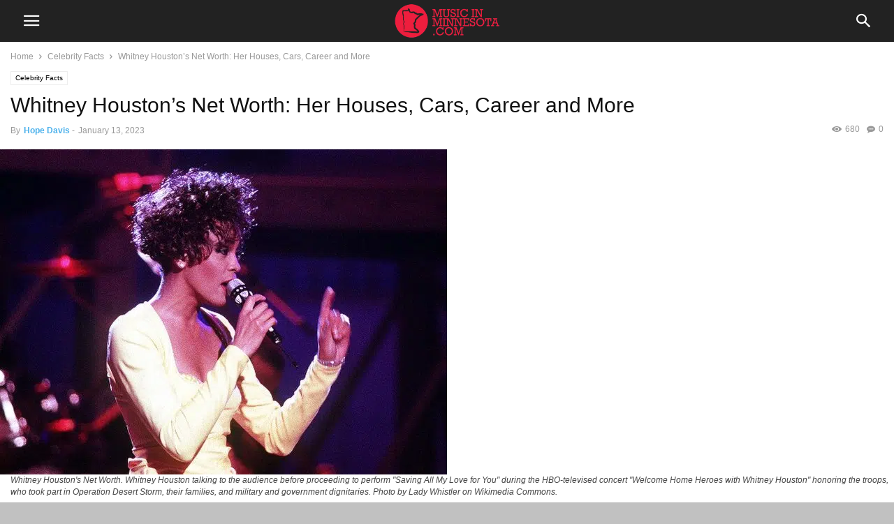

--- FILE ---
content_type: text/html; charset=UTF-8
request_url: https://www.musicinminnesota.com/whitney-houstons-net-worth/
body_size: 45362
content:
<!doctype html >
<!--[if IE 8]>    <html class="ie8" lang="en"> <![endif]-->
<!--[if IE 9]>    <html class="ie9" lang="en"> <![endif]-->
<!--[if gt IE 8]><!--> <html lang="en-US" prefix="og: https://ogp.me/ns#"> <!--<![endif]-->
<head><meta charset="UTF-8" /><script>if(navigator.userAgent.match(/MSIE|Internet Explorer/i)||navigator.userAgent.match(/Trident\/7\..*?rv:11/i)){var href=document.location.href;if(!href.match(/[?&]nowprocket/)){if(href.indexOf("?")==-1){if(href.indexOf("#")==-1){document.location.href=href+"?nowprocket=1"}else{document.location.href=href.replace("#","?nowprocket=1#")}}else{if(href.indexOf("#")==-1){document.location.href=href+"&nowprocket=1"}else{document.location.href=href.replace("#","&nowprocket=1#")}}}}</script><script>(()=>{class RocketLazyLoadScripts{constructor(){this.v="2.0.4",this.userEvents=["keydown","keyup","mousedown","mouseup","mousemove","mouseover","mouseout","touchmove","touchstart","touchend","touchcancel","wheel","click","dblclick","input"],this.attributeEvents=["onblur","onclick","oncontextmenu","ondblclick","onfocus","onmousedown","onmouseenter","onmouseleave","onmousemove","onmouseout","onmouseover","onmouseup","onmousewheel","onscroll","onsubmit"]}async t(){this.i(),this.o(),/iP(ad|hone)/.test(navigator.userAgent)&&this.h(),this.u(),this.l(this),this.m(),this.k(this),this.p(this),this._(),await Promise.all([this.R(),this.L()]),this.lastBreath=Date.now(),this.S(this),this.P(),this.D(),this.O(),this.M(),await this.C(this.delayedScripts.normal),await this.C(this.delayedScripts.defer),await this.C(this.delayedScripts.async),await this.T(),await this.F(),await this.j(),await this.A(),window.dispatchEvent(new Event("rocket-allScriptsLoaded")),this.everythingLoaded=!0,this.lastTouchEnd&&await new Promise(t=>setTimeout(t,500-Date.now()+this.lastTouchEnd)),this.I(),this.H(),this.U(),this.W()}i(){this.CSPIssue=sessionStorage.getItem("rocketCSPIssue"),document.addEventListener("securitypolicyviolation",t=>{this.CSPIssue||"script-src-elem"!==t.violatedDirective||"data"!==t.blockedURI||(this.CSPIssue=!0,sessionStorage.setItem("rocketCSPIssue",!0))},{isRocket:!0})}o(){window.addEventListener("pageshow",t=>{this.persisted=t.persisted,this.realWindowLoadedFired=!0},{isRocket:!0}),window.addEventListener("pagehide",()=>{this.onFirstUserAction=null},{isRocket:!0})}h(){let t;function e(e){t=e}window.addEventListener("touchstart",e,{isRocket:!0}),window.addEventListener("touchend",function i(o){o.changedTouches[0]&&t.changedTouches[0]&&Math.abs(o.changedTouches[0].pageX-t.changedTouches[0].pageX)<10&&Math.abs(o.changedTouches[0].pageY-t.changedTouches[0].pageY)<10&&o.timeStamp-t.timeStamp<200&&(window.removeEventListener("touchstart",e,{isRocket:!0}),window.removeEventListener("touchend",i,{isRocket:!0}),"INPUT"===o.target.tagName&&"text"===o.target.type||(o.target.dispatchEvent(new TouchEvent("touchend",{target:o.target,bubbles:!0})),o.target.dispatchEvent(new MouseEvent("mouseover",{target:o.target,bubbles:!0})),o.target.dispatchEvent(new PointerEvent("click",{target:o.target,bubbles:!0,cancelable:!0,detail:1,clientX:o.changedTouches[0].clientX,clientY:o.changedTouches[0].clientY})),event.preventDefault()))},{isRocket:!0})}q(t){this.userActionTriggered||("mousemove"!==t.type||this.firstMousemoveIgnored?"keyup"===t.type||"mouseover"===t.type||"mouseout"===t.type||(this.userActionTriggered=!0,this.onFirstUserAction&&this.onFirstUserAction()):this.firstMousemoveIgnored=!0),"click"===t.type&&t.preventDefault(),t.stopPropagation(),t.stopImmediatePropagation(),"touchstart"===this.lastEvent&&"touchend"===t.type&&(this.lastTouchEnd=Date.now()),"click"===t.type&&(this.lastTouchEnd=0),this.lastEvent=t.type,t.composedPath&&t.composedPath()[0].getRootNode()instanceof ShadowRoot&&(t.rocketTarget=t.composedPath()[0]),this.savedUserEvents.push(t)}u(){this.savedUserEvents=[],this.userEventHandler=this.q.bind(this),this.userEvents.forEach(t=>window.addEventListener(t,this.userEventHandler,{passive:!1,isRocket:!0})),document.addEventListener("visibilitychange",this.userEventHandler,{isRocket:!0})}U(){this.userEvents.forEach(t=>window.removeEventListener(t,this.userEventHandler,{passive:!1,isRocket:!0})),document.removeEventListener("visibilitychange",this.userEventHandler,{isRocket:!0}),this.savedUserEvents.forEach(t=>{(t.rocketTarget||t.target).dispatchEvent(new window[t.constructor.name](t.type,t))})}m(){const t="return false",e=Array.from(this.attributeEvents,t=>"data-rocket-"+t),i="["+this.attributeEvents.join("],[")+"]",o="[data-rocket-"+this.attributeEvents.join("],[data-rocket-")+"]",s=(e,i,o)=>{o&&o!==t&&(e.setAttribute("data-rocket-"+i,o),e["rocket"+i]=new Function("event",o),e.setAttribute(i,t))};new MutationObserver(t=>{for(const n of t)"attributes"===n.type&&(n.attributeName.startsWith("data-rocket-")||this.everythingLoaded?n.attributeName.startsWith("data-rocket-")&&this.everythingLoaded&&this.N(n.target,n.attributeName.substring(12)):s(n.target,n.attributeName,n.target.getAttribute(n.attributeName))),"childList"===n.type&&n.addedNodes.forEach(t=>{if(t.nodeType===Node.ELEMENT_NODE)if(this.everythingLoaded)for(const i of[t,...t.querySelectorAll(o)])for(const t of i.getAttributeNames())e.includes(t)&&this.N(i,t.substring(12));else for(const e of[t,...t.querySelectorAll(i)])for(const t of e.getAttributeNames())this.attributeEvents.includes(t)&&s(e,t,e.getAttribute(t))})}).observe(document,{subtree:!0,childList:!0,attributeFilter:[...this.attributeEvents,...e]})}I(){this.attributeEvents.forEach(t=>{document.querySelectorAll("[data-rocket-"+t+"]").forEach(e=>{this.N(e,t)})})}N(t,e){const i=t.getAttribute("data-rocket-"+e);i&&(t.setAttribute(e,i),t.removeAttribute("data-rocket-"+e))}k(t){Object.defineProperty(HTMLElement.prototype,"onclick",{get(){return this.rocketonclick||null},set(e){this.rocketonclick=e,this.setAttribute(t.everythingLoaded?"onclick":"data-rocket-onclick","this.rocketonclick(event)")}})}S(t){function e(e,i){let o=e[i];e[i]=null,Object.defineProperty(e,i,{get:()=>o,set(s){t.everythingLoaded?o=s:e["rocket"+i]=o=s}})}e(document,"onreadystatechange"),e(window,"onload"),e(window,"onpageshow");try{Object.defineProperty(document,"readyState",{get:()=>t.rocketReadyState,set(e){t.rocketReadyState=e},configurable:!0}),document.readyState="loading"}catch(t){console.log("WPRocket DJE readyState conflict, bypassing")}}l(t){this.originalAddEventListener=EventTarget.prototype.addEventListener,this.originalRemoveEventListener=EventTarget.prototype.removeEventListener,this.savedEventListeners=[],EventTarget.prototype.addEventListener=function(e,i,o){o&&o.isRocket||!t.B(e,this)&&!t.userEvents.includes(e)||t.B(e,this)&&!t.userActionTriggered||e.startsWith("rocket-")||t.everythingLoaded?t.originalAddEventListener.call(this,e,i,o):(t.savedEventListeners.push({target:this,remove:!1,type:e,func:i,options:o}),"mouseenter"!==e&&"mouseleave"!==e||t.originalAddEventListener.call(this,e,t.savedUserEvents.push,o))},EventTarget.prototype.removeEventListener=function(e,i,o){o&&o.isRocket||!t.B(e,this)&&!t.userEvents.includes(e)||t.B(e,this)&&!t.userActionTriggered||e.startsWith("rocket-")||t.everythingLoaded?t.originalRemoveEventListener.call(this,e,i,o):t.savedEventListeners.push({target:this,remove:!0,type:e,func:i,options:o})}}J(t,e){this.savedEventListeners=this.savedEventListeners.filter(i=>{let o=i.type,s=i.target||window;return e!==o||t!==s||(this.B(o,s)&&(i.type="rocket-"+o),this.$(i),!1)})}H(){EventTarget.prototype.addEventListener=this.originalAddEventListener,EventTarget.prototype.removeEventListener=this.originalRemoveEventListener,this.savedEventListeners.forEach(t=>this.$(t))}$(t){t.remove?this.originalRemoveEventListener.call(t.target,t.type,t.func,t.options):this.originalAddEventListener.call(t.target,t.type,t.func,t.options)}p(t){let e;function i(e){return t.everythingLoaded?e:e.split(" ").map(t=>"load"===t||t.startsWith("load.")?"rocket-jquery-load":t).join(" ")}function o(o){function s(e){const s=o.fn[e];o.fn[e]=o.fn.init.prototype[e]=function(){return this[0]===window&&t.userActionTriggered&&("string"==typeof arguments[0]||arguments[0]instanceof String?arguments[0]=i(arguments[0]):"object"==typeof arguments[0]&&Object.keys(arguments[0]).forEach(t=>{const e=arguments[0][t];delete arguments[0][t],arguments[0][i(t)]=e})),s.apply(this,arguments),this}}if(o&&o.fn&&!t.allJQueries.includes(o)){const e={DOMContentLoaded:[],"rocket-DOMContentLoaded":[]};for(const t in e)document.addEventListener(t,()=>{e[t].forEach(t=>t())},{isRocket:!0});o.fn.ready=o.fn.init.prototype.ready=function(i){function s(){parseInt(o.fn.jquery)>2?setTimeout(()=>i.bind(document)(o)):i.bind(document)(o)}return"function"==typeof i&&(t.realDomReadyFired?!t.userActionTriggered||t.fauxDomReadyFired?s():e["rocket-DOMContentLoaded"].push(s):e.DOMContentLoaded.push(s)),o([])},s("on"),s("one"),s("off"),t.allJQueries.push(o)}e=o}t.allJQueries=[],o(window.jQuery),Object.defineProperty(window,"jQuery",{get:()=>e,set(t){o(t)}})}P(){const t=new Map;document.write=document.writeln=function(e){const i=document.currentScript,o=document.createRange(),s=i.parentElement;let n=t.get(i);void 0===n&&(n=i.nextSibling,t.set(i,n));const c=document.createDocumentFragment();o.setStart(c,0),c.appendChild(o.createContextualFragment(e)),s.insertBefore(c,n)}}async R(){return new Promise(t=>{this.userActionTriggered?t():this.onFirstUserAction=t})}async L(){return new Promise(t=>{document.addEventListener("DOMContentLoaded",()=>{this.realDomReadyFired=!0,t()},{isRocket:!0})})}async j(){return this.realWindowLoadedFired?Promise.resolve():new Promise(t=>{window.addEventListener("load",t,{isRocket:!0})})}M(){this.pendingScripts=[];this.scriptsMutationObserver=new MutationObserver(t=>{for(const e of t)e.addedNodes.forEach(t=>{"SCRIPT"!==t.tagName||t.noModule||t.isWPRocket||this.pendingScripts.push({script:t,promise:new Promise(e=>{const i=()=>{const i=this.pendingScripts.findIndex(e=>e.script===t);i>=0&&this.pendingScripts.splice(i,1),e()};t.addEventListener("load",i,{isRocket:!0}),t.addEventListener("error",i,{isRocket:!0}),setTimeout(i,1e3)})})})}),this.scriptsMutationObserver.observe(document,{childList:!0,subtree:!0})}async F(){await this.X(),this.pendingScripts.length?(await this.pendingScripts[0].promise,await this.F()):this.scriptsMutationObserver.disconnect()}D(){this.delayedScripts={normal:[],async:[],defer:[]},document.querySelectorAll("script[type$=rocketlazyloadscript]").forEach(t=>{t.hasAttribute("data-rocket-src")?t.hasAttribute("async")&&!1!==t.async?this.delayedScripts.async.push(t):t.hasAttribute("defer")&&!1!==t.defer||"module"===t.getAttribute("data-rocket-type")?this.delayedScripts.defer.push(t):this.delayedScripts.normal.push(t):this.delayedScripts.normal.push(t)})}async _(){await this.L();let t=[];document.querySelectorAll("script[type$=rocketlazyloadscript][data-rocket-src]").forEach(e=>{let i=e.getAttribute("data-rocket-src");if(i&&!i.startsWith("data:")){i.startsWith("//")&&(i=location.protocol+i);try{const o=new URL(i).origin;o!==location.origin&&t.push({src:o,crossOrigin:e.crossOrigin||"module"===e.getAttribute("data-rocket-type")})}catch(t){}}}),t=[...new Map(t.map(t=>[JSON.stringify(t),t])).values()],this.Y(t,"preconnect")}async G(t){if(await this.K(),!0!==t.noModule||!("noModule"in HTMLScriptElement.prototype))return new Promise(e=>{let i;function o(){(i||t).setAttribute("data-rocket-status","executed"),e()}try{if(navigator.userAgent.includes("Firefox/")||""===navigator.vendor||this.CSPIssue)i=document.createElement("script"),[...t.attributes].forEach(t=>{let e=t.nodeName;"type"!==e&&("data-rocket-type"===e&&(e="type"),"data-rocket-src"===e&&(e="src"),i.setAttribute(e,t.nodeValue))}),t.text&&(i.text=t.text),t.nonce&&(i.nonce=t.nonce),i.hasAttribute("src")?(i.addEventListener("load",o,{isRocket:!0}),i.addEventListener("error",()=>{i.setAttribute("data-rocket-status","failed-network"),e()},{isRocket:!0}),setTimeout(()=>{i.isConnected||e()},1)):(i.text=t.text,o()),i.isWPRocket=!0,t.parentNode.replaceChild(i,t);else{const i=t.getAttribute("data-rocket-type"),s=t.getAttribute("data-rocket-src");i?(t.type=i,t.removeAttribute("data-rocket-type")):t.removeAttribute("type"),t.addEventListener("load",o,{isRocket:!0}),t.addEventListener("error",i=>{this.CSPIssue&&i.target.src.startsWith("data:")?(console.log("WPRocket: CSP fallback activated"),t.removeAttribute("src"),this.G(t).then(e)):(t.setAttribute("data-rocket-status","failed-network"),e())},{isRocket:!0}),s?(t.fetchPriority="high",t.removeAttribute("data-rocket-src"),t.src=s):t.src="data:text/javascript;base64,"+window.btoa(unescape(encodeURIComponent(t.text)))}}catch(i){t.setAttribute("data-rocket-status","failed-transform"),e()}});t.setAttribute("data-rocket-status","skipped")}async C(t){const e=t.shift();return e?(e.isConnected&&await this.G(e),this.C(t)):Promise.resolve()}O(){this.Y([...this.delayedScripts.normal,...this.delayedScripts.defer,...this.delayedScripts.async],"preload")}Y(t,e){this.trash=this.trash||[];let i=!0;var o=document.createDocumentFragment();t.forEach(t=>{const s=t.getAttribute&&t.getAttribute("data-rocket-src")||t.src;if(s&&!s.startsWith("data:")){const n=document.createElement("link");n.href=s,n.rel=e,"preconnect"!==e&&(n.as="script",n.fetchPriority=i?"high":"low"),t.getAttribute&&"module"===t.getAttribute("data-rocket-type")&&(n.crossOrigin=!0),t.crossOrigin&&(n.crossOrigin=t.crossOrigin),t.integrity&&(n.integrity=t.integrity),t.nonce&&(n.nonce=t.nonce),o.appendChild(n),this.trash.push(n),i=!1}}),document.head.appendChild(o)}W(){this.trash.forEach(t=>t.remove())}async T(){try{document.readyState="interactive"}catch(t){}this.fauxDomReadyFired=!0;try{await this.K(),this.J(document,"readystatechange"),document.dispatchEvent(new Event("rocket-readystatechange")),await this.K(),document.rocketonreadystatechange&&document.rocketonreadystatechange(),await this.K(),this.J(document,"DOMContentLoaded"),document.dispatchEvent(new Event("rocket-DOMContentLoaded")),await this.K(),this.J(window,"DOMContentLoaded"),window.dispatchEvent(new Event("rocket-DOMContentLoaded"))}catch(t){console.error(t)}}async A(){try{document.readyState="complete"}catch(t){}try{await this.K(),this.J(document,"readystatechange"),document.dispatchEvent(new Event("rocket-readystatechange")),await this.K(),document.rocketonreadystatechange&&document.rocketonreadystatechange(),await this.K(),this.J(window,"load"),window.dispatchEvent(new Event("rocket-load")),await this.K(),window.rocketonload&&window.rocketonload(),await this.K(),this.allJQueries.forEach(t=>t(window).trigger("rocket-jquery-load")),await this.K(),this.J(window,"pageshow");const t=new Event("rocket-pageshow");t.persisted=this.persisted,window.dispatchEvent(t),await this.K(),window.rocketonpageshow&&window.rocketonpageshow({persisted:this.persisted})}catch(t){console.error(t)}}async K(){Date.now()-this.lastBreath>45&&(await this.X(),this.lastBreath=Date.now())}async X(){return document.hidden?new Promise(t=>setTimeout(t)):new Promise(t=>requestAnimationFrame(t))}B(t,e){return e===document&&"readystatechange"===t||(e===document&&"DOMContentLoaded"===t||(e===window&&"DOMContentLoaded"===t||(e===window&&"load"===t||e===window&&"pageshow"===t)))}static run(){(new RocketLazyLoadScripts).t()}}RocketLazyLoadScripts.run()})();</script>
    
    <meta name="viewport" content="width=device-width, initial-scale=1.0">
    <link rel="pingback" href="https://www.musicinminnesota.com/xmlrpc.php" />
    <style>
#wpadminbar #wp-admin-bar-wccp_free_top_button .ab-icon:before {
	content: "\f160";
	color: #02CA02;
	top: 3px;
}
#wpadminbar #wp-admin-bar-wccp_free_top_button .ab-icon {
	transform: rotate(45deg);
}
</style>
	<style>img:is([sizes="auto" i], [sizes^="auto," i]) { contain-intrinsic-size: 3000px 1500px }</style>
	<meta property="og:image" content="https://www.musicinminnesota.com/wp-content/uploads/2023/01/Whitney_Houston_Welcome_Heroes_7a.jpeg" /><meta name="author" content="Hope Davis">

<!-- Search Engine Optimization by Rank Math PRO - https://rankmath.com/ -->
<title>Whitney Houston’s Net Worth: Her Houses, Cars, Career and More</title>
<link crossorigin data-rocket-preconnect href="https://exchange.mediavine.com" rel="preconnect">
<link crossorigin data-rocket-preconnect href="https://scripts.mediavine.com" rel="preconnect">

<link crossorigin data-rocket-preconnect href="https://securepubads.g.doubleclick.net" rel="preconnect">
<link crossorigin data-rocket-preconnect href="https://eu-us.consentmanager.net" rel="preconnect">
<link crossorigin data-rocket-preconnect href="https://eu-us-cdn.consentmanager.net" rel="preconnect">
<link crossorigin data-rocket-preconnect href="https://faves.grow.me" rel="preconnect">
<link data-rocket-preload as="style" href="https://fonts.googleapis.com/css?family=Open%20Sans%3A300%2C400%2C500%2C600%2C700%2C800%7CUbuntu&#038;subset=greek%2Clatin%2Cgreek-ext%2Cvietnamese%2Ccyrillic-ext%2Clatin-ext%2Ccyrillic&#038;display=swap" rel="preload">
<style type="text/css">@font-face {font-family:Open Sans;font-style:normal;font-weight:300;src:url(/cf-fonts/s/open-sans/5.0.20/greek/300/normal.woff2);unicode-range:U+0370-03FF;font-display:swap;}@font-face {font-family:Open Sans;font-style:normal;font-weight:300;src:url(/cf-fonts/s/open-sans/5.0.20/latin-ext/300/normal.woff2);unicode-range:U+0100-02AF,U+0304,U+0308,U+0329,U+1E00-1E9F,U+1EF2-1EFF,U+2020,U+20A0-20AB,U+20AD-20CF,U+2113,U+2C60-2C7F,U+A720-A7FF;font-display:swap;}@font-face {font-family:Open Sans;font-style:normal;font-weight:300;src:url(/cf-fonts/s/open-sans/5.0.20/latin/300/normal.woff2);unicode-range:U+0000-00FF,U+0131,U+0152-0153,U+02BB-02BC,U+02C6,U+02DA,U+02DC,U+0304,U+0308,U+0329,U+2000-206F,U+2074,U+20AC,U+2122,U+2191,U+2193,U+2212,U+2215,U+FEFF,U+FFFD;font-display:swap;}@font-face {font-family:Open Sans;font-style:normal;font-weight:300;src:url(/cf-fonts/s/open-sans/5.0.20/greek-ext/300/normal.woff2);unicode-range:U+1F00-1FFF;font-display:swap;}@font-face {font-family:Open Sans;font-style:normal;font-weight:300;src:url(/cf-fonts/s/open-sans/5.0.20/vietnamese/300/normal.woff2);unicode-range:U+0102-0103,U+0110-0111,U+0128-0129,U+0168-0169,U+01A0-01A1,U+01AF-01B0,U+0300-0301,U+0303-0304,U+0308-0309,U+0323,U+0329,U+1EA0-1EF9,U+20AB;font-display:swap;}@font-face {font-family:Open Sans;font-style:normal;font-weight:300;src:url(/cf-fonts/s/open-sans/5.0.20/hebrew/300/normal.woff2);unicode-range:U+0590-05FF,U+200C-2010,U+20AA,U+25CC,U+FB1D-FB4F;font-display:swap;}@font-face {font-family:Open Sans;font-style:normal;font-weight:300;src:url(/cf-fonts/s/open-sans/5.0.20/cyrillic/300/normal.woff2);unicode-range:U+0301,U+0400-045F,U+0490-0491,U+04B0-04B1,U+2116;font-display:swap;}@font-face {font-family:Open Sans;font-style:normal;font-weight:300;src:url(/cf-fonts/s/open-sans/5.0.20/cyrillic-ext/300/normal.woff2);unicode-range:U+0460-052F,U+1C80-1C88,U+20B4,U+2DE0-2DFF,U+A640-A69F,U+FE2E-FE2F;font-display:swap;}@font-face {font-family:Open Sans;font-style:normal;font-weight:400;src:url(/cf-fonts/s/open-sans/5.0.20/latin/400/normal.woff2);unicode-range:U+0000-00FF,U+0131,U+0152-0153,U+02BB-02BC,U+02C6,U+02DA,U+02DC,U+0304,U+0308,U+0329,U+2000-206F,U+2074,U+20AC,U+2122,U+2191,U+2193,U+2212,U+2215,U+FEFF,U+FFFD;font-display:swap;}@font-face {font-family:Open Sans;font-style:normal;font-weight:400;src:url(/cf-fonts/s/open-sans/5.0.20/latin-ext/400/normal.woff2);unicode-range:U+0100-02AF,U+0304,U+0308,U+0329,U+1E00-1E9F,U+1EF2-1EFF,U+2020,U+20A0-20AB,U+20AD-20CF,U+2113,U+2C60-2C7F,U+A720-A7FF;font-display:swap;}@font-face {font-family:Open Sans;font-style:normal;font-weight:400;src:url(/cf-fonts/s/open-sans/5.0.20/cyrillic/400/normal.woff2);unicode-range:U+0301,U+0400-045F,U+0490-0491,U+04B0-04B1,U+2116;font-display:swap;}@font-face {font-family:Open Sans;font-style:normal;font-weight:400;src:url(/cf-fonts/s/open-sans/5.0.20/cyrillic-ext/400/normal.woff2);unicode-range:U+0460-052F,U+1C80-1C88,U+20B4,U+2DE0-2DFF,U+A640-A69F,U+FE2E-FE2F;font-display:swap;}@font-face {font-family:Open Sans;font-style:normal;font-weight:400;src:url(/cf-fonts/s/open-sans/5.0.20/greek-ext/400/normal.woff2);unicode-range:U+1F00-1FFF;font-display:swap;}@font-face {font-family:Open Sans;font-style:normal;font-weight:400;src:url(/cf-fonts/s/open-sans/5.0.20/greek/400/normal.woff2);unicode-range:U+0370-03FF;font-display:swap;}@font-face {font-family:Open Sans;font-style:normal;font-weight:400;src:url(/cf-fonts/s/open-sans/5.0.20/hebrew/400/normal.woff2);unicode-range:U+0590-05FF,U+200C-2010,U+20AA,U+25CC,U+FB1D-FB4F;font-display:swap;}@font-face {font-family:Open Sans;font-style:normal;font-weight:400;src:url(/cf-fonts/s/open-sans/5.0.20/vietnamese/400/normal.woff2);unicode-range:U+0102-0103,U+0110-0111,U+0128-0129,U+0168-0169,U+01A0-01A1,U+01AF-01B0,U+0300-0301,U+0303-0304,U+0308-0309,U+0323,U+0329,U+1EA0-1EF9,U+20AB;font-display:swap;}@font-face {font-family:Open Sans;font-style:normal;font-weight:500;src:url(/cf-fonts/s/open-sans/5.0.20/vietnamese/500/normal.woff2);unicode-range:U+0102-0103,U+0110-0111,U+0128-0129,U+0168-0169,U+01A0-01A1,U+01AF-01B0,U+0300-0301,U+0303-0304,U+0308-0309,U+0323,U+0329,U+1EA0-1EF9,U+20AB;font-display:swap;}@font-face {font-family:Open Sans;font-style:normal;font-weight:500;src:url(/cf-fonts/s/open-sans/5.0.20/greek/500/normal.woff2);unicode-range:U+0370-03FF;font-display:swap;}@font-face {font-family:Open Sans;font-style:normal;font-weight:500;src:url(/cf-fonts/s/open-sans/5.0.20/cyrillic-ext/500/normal.woff2);unicode-range:U+0460-052F,U+1C80-1C88,U+20B4,U+2DE0-2DFF,U+A640-A69F,U+FE2E-FE2F;font-display:swap;}@font-face {font-family:Open Sans;font-style:normal;font-weight:500;src:url(/cf-fonts/s/open-sans/5.0.20/latin-ext/500/normal.woff2);unicode-range:U+0100-02AF,U+0304,U+0308,U+0329,U+1E00-1E9F,U+1EF2-1EFF,U+2020,U+20A0-20AB,U+20AD-20CF,U+2113,U+2C60-2C7F,U+A720-A7FF;font-display:swap;}@font-face {font-family:Open Sans;font-style:normal;font-weight:500;src:url(/cf-fonts/s/open-sans/5.0.20/hebrew/500/normal.woff2);unicode-range:U+0590-05FF,U+200C-2010,U+20AA,U+25CC,U+FB1D-FB4F;font-display:swap;}@font-face {font-family:Open Sans;font-style:normal;font-weight:500;src:url(/cf-fonts/s/open-sans/5.0.20/cyrillic/500/normal.woff2);unicode-range:U+0301,U+0400-045F,U+0490-0491,U+04B0-04B1,U+2116;font-display:swap;}@font-face {font-family:Open Sans;font-style:normal;font-weight:500;src:url(/cf-fonts/s/open-sans/5.0.20/greek-ext/500/normal.woff2);unicode-range:U+1F00-1FFF;font-display:swap;}@font-face {font-family:Open Sans;font-style:normal;font-weight:500;src:url(/cf-fonts/s/open-sans/5.0.20/latin/500/normal.woff2);unicode-range:U+0000-00FF,U+0131,U+0152-0153,U+02BB-02BC,U+02C6,U+02DA,U+02DC,U+0304,U+0308,U+0329,U+2000-206F,U+2074,U+20AC,U+2122,U+2191,U+2193,U+2212,U+2215,U+FEFF,U+FFFD;font-display:swap;}@font-face {font-family:Open Sans;font-style:normal;font-weight:600;src:url(/cf-fonts/s/open-sans/5.0.20/hebrew/600/normal.woff2);unicode-range:U+0590-05FF,U+200C-2010,U+20AA,U+25CC,U+FB1D-FB4F;font-display:swap;}@font-face {font-family:Open Sans;font-style:normal;font-weight:600;src:url(/cf-fonts/s/open-sans/5.0.20/greek-ext/600/normal.woff2);unicode-range:U+1F00-1FFF;font-display:swap;}@font-face {font-family:Open Sans;font-style:normal;font-weight:600;src:url(/cf-fonts/s/open-sans/5.0.20/vietnamese/600/normal.woff2);unicode-range:U+0102-0103,U+0110-0111,U+0128-0129,U+0168-0169,U+01A0-01A1,U+01AF-01B0,U+0300-0301,U+0303-0304,U+0308-0309,U+0323,U+0329,U+1EA0-1EF9,U+20AB;font-display:swap;}@font-face {font-family:Open Sans;font-style:normal;font-weight:600;src:url(/cf-fonts/s/open-sans/5.0.20/greek/600/normal.woff2);unicode-range:U+0370-03FF;font-display:swap;}@font-face {font-family:Open Sans;font-style:normal;font-weight:600;src:url(/cf-fonts/s/open-sans/5.0.20/latin-ext/600/normal.woff2);unicode-range:U+0100-02AF,U+0304,U+0308,U+0329,U+1E00-1E9F,U+1EF2-1EFF,U+2020,U+20A0-20AB,U+20AD-20CF,U+2113,U+2C60-2C7F,U+A720-A7FF;font-display:swap;}@font-face {font-family:Open Sans;font-style:normal;font-weight:600;src:url(/cf-fonts/s/open-sans/5.0.20/cyrillic-ext/600/normal.woff2);unicode-range:U+0460-052F,U+1C80-1C88,U+20B4,U+2DE0-2DFF,U+A640-A69F,U+FE2E-FE2F;font-display:swap;}@font-face {font-family:Open Sans;font-style:normal;font-weight:600;src:url(/cf-fonts/s/open-sans/5.0.20/cyrillic/600/normal.woff2);unicode-range:U+0301,U+0400-045F,U+0490-0491,U+04B0-04B1,U+2116;font-display:swap;}@font-face {font-family:Open Sans;font-style:normal;font-weight:600;src:url(/cf-fonts/s/open-sans/5.0.20/latin/600/normal.woff2);unicode-range:U+0000-00FF,U+0131,U+0152-0153,U+02BB-02BC,U+02C6,U+02DA,U+02DC,U+0304,U+0308,U+0329,U+2000-206F,U+2074,U+20AC,U+2122,U+2191,U+2193,U+2212,U+2215,U+FEFF,U+FFFD;font-display:swap;}@font-face {font-family:Open Sans;font-style:normal;font-weight:700;src:url(/cf-fonts/s/open-sans/5.0.20/greek-ext/700/normal.woff2);unicode-range:U+1F00-1FFF;font-display:swap;}@font-face {font-family:Open Sans;font-style:normal;font-weight:700;src:url(/cf-fonts/s/open-sans/5.0.20/cyrillic-ext/700/normal.woff2);unicode-range:U+0460-052F,U+1C80-1C88,U+20B4,U+2DE0-2DFF,U+A640-A69F,U+FE2E-FE2F;font-display:swap;}@font-face {font-family:Open Sans;font-style:normal;font-weight:700;src:url(/cf-fonts/s/open-sans/5.0.20/latin/700/normal.woff2);unicode-range:U+0000-00FF,U+0131,U+0152-0153,U+02BB-02BC,U+02C6,U+02DA,U+02DC,U+0304,U+0308,U+0329,U+2000-206F,U+2074,U+20AC,U+2122,U+2191,U+2193,U+2212,U+2215,U+FEFF,U+FFFD;font-display:swap;}@font-face {font-family:Open Sans;font-style:normal;font-weight:700;src:url(/cf-fonts/s/open-sans/5.0.20/cyrillic/700/normal.woff2);unicode-range:U+0301,U+0400-045F,U+0490-0491,U+04B0-04B1,U+2116;font-display:swap;}@font-face {font-family:Open Sans;font-style:normal;font-weight:700;src:url(/cf-fonts/s/open-sans/5.0.20/greek/700/normal.woff2);unicode-range:U+0370-03FF;font-display:swap;}@font-face {font-family:Open Sans;font-style:normal;font-weight:700;src:url(/cf-fonts/s/open-sans/5.0.20/vietnamese/700/normal.woff2);unicode-range:U+0102-0103,U+0110-0111,U+0128-0129,U+0168-0169,U+01A0-01A1,U+01AF-01B0,U+0300-0301,U+0303-0304,U+0308-0309,U+0323,U+0329,U+1EA0-1EF9,U+20AB;font-display:swap;}@font-face {font-family:Open Sans;font-style:normal;font-weight:700;src:url(/cf-fonts/s/open-sans/5.0.20/latin-ext/700/normal.woff2);unicode-range:U+0100-02AF,U+0304,U+0308,U+0329,U+1E00-1E9F,U+1EF2-1EFF,U+2020,U+20A0-20AB,U+20AD-20CF,U+2113,U+2C60-2C7F,U+A720-A7FF;font-display:swap;}@font-face {font-family:Open Sans;font-style:normal;font-weight:700;src:url(/cf-fonts/s/open-sans/5.0.20/hebrew/700/normal.woff2);unicode-range:U+0590-05FF,U+200C-2010,U+20AA,U+25CC,U+FB1D-FB4F;font-display:swap;}@font-face {font-family:Open Sans;font-style:normal;font-weight:800;src:url(/cf-fonts/s/open-sans/5.0.20/cyrillic/800/normal.woff2);unicode-range:U+0301,U+0400-045F,U+0490-0491,U+04B0-04B1,U+2116;font-display:swap;}@font-face {font-family:Open Sans;font-style:normal;font-weight:800;src:url(/cf-fonts/s/open-sans/5.0.20/hebrew/800/normal.woff2);unicode-range:U+0590-05FF,U+200C-2010,U+20AA,U+25CC,U+FB1D-FB4F;font-display:swap;}@font-face {font-family:Open Sans;font-style:normal;font-weight:800;src:url(/cf-fonts/s/open-sans/5.0.20/latin/800/normal.woff2);unicode-range:U+0000-00FF,U+0131,U+0152-0153,U+02BB-02BC,U+02C6,U+02DA,U+02DC,U+0304,U+0308,U+0329,U+2000-206F,U+2074,U+20AC,U+2122,U+2191,U+2193,U+2212,U+2215,U+FEFF,U+FFFD;font-display:swap;}@font-face {font-family:Open Sans;font-style:normal;font-weight:800;src:url(/cf-fonts/s/open-sans/5.0.20/greek/800/normal.woff2);unicode-range:U+0370-03FF;font-display:swap;}@font-face {font-family:Open Sans;font-style:normal;font-weight:800;src:url(/cf-fonts/s/open-sans/5.0.20/cyrillic-ext/800/normal.woff2);unicode-range:U+0460-052F,U+1C80-1C88,U+20B4,U+2DE0-2DFF,U+A640-A69F,U+FE2E-FE2F;font-display:swap;}@font-face {font-family:Open Sans;font-style:normal;font-weight:800;src:url(/cf-fonts/s/open-sans/5.0.20/vietnamese/800/normal.woff2);unicode-range:U+0102-0103,U+0110-0111,U+0128-0129,U+0168-0169,U+01A0-01A1,U+01AF-01B0,U+0300-0301,U+0303-0304,U+0308-0309,U+0323,U+0329,U+1EA0-1EF9,U+20AB;font-display:swap;}@font-face {font-family:Open Sans;font-style:normal;font-weight:800;src:url(/cf-fonts/s/open-sans/5.0.20/greek-ext/800/normal.woff2);unicode-range:U+1F00-1FFF;font-display:swap;}@font-face {font-family:Open Sans;font-style:normal;font-weight:800;src:url(/cf-fonts/s/open-sans/5.0.20/latin-ext/800/normal.woff2);unicode-range:U+0100-02AF,U+0304,U+0308,U+0329,U+1E00-1E9F,U+1EF2-1EFF,U+2020,U+20A0-20AB,U+20AD-20CF,U+2113,U+2C60-2C7F,U+A720-A7FF;font-display:swap;}@font-face {font-family:Ubuntu;font-style:normal;font-weight:400;src:url(/cf-fonts/s/ubuntu/5.0.11/cyrillic-ext/400/normal.woff2);unicode-range:U+0460-052F,U+1C80-1C88,U+20B4,U+2DE0-2DFF,U+A640-A69F,U+FE2E-FE2F;font-display:swap;}@font-face {font-family:Ubuntu;font-style:normal;font-weight:400;src:url(/cf-fonts/s/ubuntu/5.0.11/greek-ext/400/normal.woff2);unicode-range:U+1F00-1FFF;font-display:swap;}@font-face {font-family:Ubuntu;font-style:normal;font-weight:400;src:url(/cf-fonts/s/ubuntu/5.0.11/latin/400/normal.woff2);unicode-range:U+0000-00FF,U+0131,U+0152-0153,U+02BB-02BC,U+02C6,U+02DA,U+02DC,U+0304,U+0308,U+0329,U+2000-206F,U+2074,U+20AC,U+2122,U+2191,U+2193,U+2212,U+2215,U+FEFF,U+FFFD;font-display:swap;}@font-face {font-family:Ubuntu;font-style:normal;font-weight:400;src:url(/cf-fonts/s/ubuntu/5.0.11/greek/400/normal.woff2);unicode-range:U+0370-03FF;font-display:swap;}@font-face {font-family:Ubuntu;font-style:normal;font-weight:400;src:url(/cf-fonts/s/ubuntu/5.0.11/latin-ext/400/normal.woff2);unicode-range:U+0100-02AF,U+0304,U+0308,U+0329,U+1E00-1E9F,U+1EF2-1EFF,U+2020,U+20A0-20AB,U+20AD-20CF,U+2113,U+2C60-2C7F,U+A720-A7FF;font-display:swap;}@font-face {font-family:Ubuntu;font-style:normal;font-weight:400;src:url(/cf-fonts/s/ubuntu/5.0.11/cyrillic/400/normal.woff2);unicode-range:U+0301,U+0400-045F,U+0490-0491,U+04B0-04B1,U+2116;font-display:swap;}</style>
<noscript><link rel="stylesheet" href="https://fonts.googleapis.com/css?family=Open%20Sans%3A300%2C400%2C500%2C600%2C700%2C800%7CUbuntu&#038;subset=greek%2Clatin%2Cgreek-ext%2Cvietnamese%2Ccyrillic-ext%2Clatin-ext%2Ccyrillic&#038;display=swap"></noscript><link rel="preload" data-rocket-preload as="image" imagesrcset="https://www.musicinminnesota.com/wp-content/uploads/2023/01/Whitney_Houston_Welcome_Heroes_7a.jpeg.webp 640w, https://www.musicinminnesota.com/wp-content/uploads/2023/01/Whitney_Houston_Welcome_Heroes_7a-150x109.jpeg.webp 150w, https://www.musicinminnesota.com/wp-content/uploads/2023/01/Whitney_Houston_Welcome_Heroes_7a-577x420.jpeg.webp 577w, https://www.musicinminnesota.com/wp-content/uploads/2023/01/Whitney_Houston_Welcome_Heroes_7a-300x218.jpeg.webp 300w" imagesizes="(max-width: 640px) 100vw, 640px" fetchpriority="high">
<meta name="description" content="Whitney Houston was one of the most iconic stars of the 1980s, but how much money did she make? Read this article to discover Whitney Houston&#039;s Net Wo"/>
<meta name="robots" content="follow, index, max-snippet:-1, max-video-preview:-1, max-image-preview:large"/>
<link rel="canonical" href="https://www.musicinminnesota.com/whitney-houstons-net-worth/" />
<meta property="og:locale" content="en_US" />
<meta property="og:type" content="article" />
<meta property="og:title" content="Whitney Houston’s Net Worth: Her Houses, Cars, Career and More" />
<meta property="og:description" content="Whitney Houston was one of the most iconic stars of the 1980s, but how much money did she make? Read this article to discover Whitney Houston&#039;s Net Wo" />
<meta property="og:url" content="https://www.musicinminnesota.com/whitney-houstons-net-worth/" />
<meta property="og:site_name" content="Music In Minnesota" />
<meta property="article:author" content="https://www.facebook.com/Hope-E-Davis-Author-445648562655185" />
<meta property="article:tag" content="net worth" />
<meta property="article:tag" content="pop" />
<meta property="article:tag" content="singer" />
<meta property="article:tag" content="singer-songwriter" />
<meta property="article:tag" content="whitney houston" />
<meta property="article:section" content="Celebrity Facts" />
<meta property="og:updated_time" content="2023-08-04T06:09:04-05:00" />
<meta property="og:image" content="https://www.musicinminnesota.com/wp-content/uploads/2023/01/Whitney_Houston_Welcome_Heroes_7a.jpeg" />
<meta property="og:image:secure_url" content="https://www.musicinminnesota.com/wp-content/uploads/2023/01/Whitney_Houston_Welcome_Heroes_7a.jpeg" />
<meta property="og:image:width" content="640" />
<meta property="og:image:height" content="466" />
<meta property="og:image:alt" content="whitney houston&#039;s net worth" />
<meta property="og:image:type" content="image/jpeg" />
<meta property="article:published_time" content="2023-01-13T03:34:27-06:00" />
<meta property="article:modified_time" content="2023-08-04T06:09:04-05:00" />
<meta property="og:video" content="https://www.youtube.com/embed/3JWTaaS7LdU" />
<meta property="video:duration" content="274" />
<meta property="ya:ovs:upload_date" content="2010-09-27" />
<meta property="ya:ovs:allow_embed" content="true" />
<meta name="twitter:card" content="summary_large_image" />
<meta name="twitter:title" content="Whitney Houston’s Net Worth: Her Houses, Cars, Career and More" />
<meta name="twitter:description" content="Whitney Houston was one of the most iconic stars of the 1980s, but how much money did she make? Read this article to discover Whitney Houston&#039;s Net Wo" />
<meta name="twitter:creator" content="@thehopeopera" />
<meta name="twitter:image" content="https://www.musicinminnesota.com/wp-content/uploads/2023/01/Whitney_Houston_Welcome_Heroes_7a.jpeg" />
<meta name="twitter:label1" content="Written by" />
<meta name="twitter:data1" content="Hope Davis" />
<meta name="twitter:label2" content="Time to read" />
<meta name="twitter:data2" content="4 minutes" />
<script type="application/ld+json" class="rank-math-schema-pro">{"@context":"https://schema.org","@graph":[{"@type":["Person","Organization"],"@id":"https://www.musicinminnesota.com/#person","name":"Bo Weber","logo":{"@type":"ImageObject","@id":"https://www.musicinminnesota.com/#logo","url":"https://www.musicinminnesota.com/wp-content/uploads/2022/02/Music-In-Minnesota-Logo.png","contentUrl":"https://www.musicinminnesota.com/wp-content/uploads/2022/02/Music-In-Minnesota-Logo.png","caption":"Bo Weber","inLanguage":"en-US"},"image":{"@type":"ImageObject","@id":"https://www.musicinminnesota.com/#logo","url":"https://www.musicinminnesota.com/wp-content/uploads/2022/02/Music-In-Minnesota-Logo.png","contentUrl":"https://www.musicinminnesota.com/wp-content/uploads/2022/02/Music-In-Minnesota-Logo.png","caption":"Bo Weber","inLanguage":"en-US"}},{"@type":"WebSite","@id":"https://www.musicinminnesota.com/#website","url":"https://www.musicinminnesota.com","name":"Bo Weber","publisher":{"@id":"https://www.musicinminnesota.com/#person"},"inLanguage":"en-US"},{"@type":"ImageObject","@id":"https://www.musicinminnesota.com/wp-content/uploads/2023/01/Whitney_Houston_Welcome_Heroes_7a.jpeg","url":"https://www.musicinminnesota.com/wp-content/uploads/2023/01/Whitney_Houston_Welcome_Heroes_7a.jpeg","width":"640","height":"466","caption":"whitney houston's net worth","inLanguage":"en-US"},{"@type":"WebPage","@id":"https://www.musicinminnesota.com/whitney-houstons-net-worth/#webpage","url":"https://www.musicinminnesota.com/whitney-houstons-net-worth/","name":"Whitney Houston\u2019s Net Worth: Her Houses, Cars, Career and More","datePublished":"2023-01-13T03:34:27-06:00","dateModified":"2023-08-04T06:09:04-05:00","isPartOf":{"@id":"https://www.musicinminnesota.com/#website"},"primaryImageOfPage":{"@id":"https://www.musicinminnesota.com/wp-content/uploads/2023/01/Whitney_Houston_Welcome_Heroes_7a.jpeg"},"inLanguage":"en-US"},{"@type":"Person","@id":"https://www.musicinminnesota.com/profile/hope/","name":"Hope Davis","description":"Long-time music lover Hope became a full-time writer in 2020 after being laid off from her regular job due to COVID-19. She now spends her time traveling the world to see her favorite bands while writing about them!","url":"https://www.musicinminnesota.com/profile/hope/","image":{"@type":"ImageObject","@id":"https://www.musicinminnesota.com/wp-content/uploads/2022/12/IMG_8468-copy-1_uwp_avatar_thumb.jpg","url":"https://www.musicinminnesota.com/wp-content/uploads/2022/12/IMG_8468-copy-1_uwp_avatar_thumb.jpg","caption":"Hope Davis","inLanguage":"en-US"},"sameAs":["http://hopeedavis.com"]},{"headline":"Whitney Houston\u2019s Net Worth: Her Houses, Cars, Career and More","description":"Whitney Houston was one of the most iconic stars of the 1980s, but how much money did she make? Read this article to discover Whitney Houston&#039;s Net Wo","datePublished":"2023-01-13T03:34:27-06:00","dateModified":"2023-08-04T06:09:04-05:00","image":{"@id":"https://www.musicinminnesota.com/wp-content/uploads/2023/01/Whitney_Houston_Welcome_Heroes_7a.jpeg"},"author":{"@id":"https://www.musicinminnesota.com/profile/hope/","name":"Hope Davis"},"@type":"Article","name":"Whitney Houston\u2019s Net Worth: Her Houses, Cars, Career and More","@id":"https://www.musicinminnesota.com/whitney-houstons-net-worth/#schema-1770251","isPartOf":{"@id":"https://www.musicinminnesota.com/whitney-houstons-net-worth/#webpage"},"publisher":{"@id":"https://www.musicinminnesota.com/#person"},"inLanguage":"en-US","mainEntityOfPage":{"@id":"https://www.musicinminnesota.com/whitney-houstons-net-worth/#webpage"}},{"@type":"VideoObject","name":"Whitney Houston - I Will Always Love You (Official 4K Video)","description":"Official 4K Video for \u201dI Will Always Love You\u201d by Whitney HoustonListen to Whitney Houston: https://WhitneyHouston.lnk.to/listenYDWatch more Whitney Houston ...","uploadDate":"2010-09-27","thumbnailUrl":"https://www.musicinminnesota.com/wp-content/uploads/2023/08/whitney-houston-i-will-always-lo.jpg","embedUrl":"https://www.youtube.com/embed/3JWTaaS7LdU","duration":"PT4M34S","width":"960","height":"720","isFamilyFriendly":"True","@id":"https://www.musicinminnesota.com/whitney-houstons-net-worth/#schema-1770252","isPartOf":{"@id":"https://www.musicinminnesota.com/whitney-houstons-net-worth/#webpage"},"publisher":{"@id":"https://www.musicinminnesota.com/#person"},"inLanguage":"en-US","mainEntityOfPage":{"@id":"https://www.musicinminnesota.com/whitney-houstons-net-worth/#webpage"}}]}</script>
<!-- /Rank Math WordPress SEO plugin -->

<link rel='dns-prefetch' href='//scripts.mediavine.com' />
<link rel='dns-prefetch' href='//www.googletagmanager.com' />
<link rel='dns-prefetch' href='//use.fontawesome.com' />

<link rel="alternate" type="application/rss+xml" title="Music In Minnesota &raquo; Whitney Houston’s Net Worth: Her Houses, Cars, Career and More Comments Feed" href="https://www.musicinminnesota.com/whitney-houstons-net-worth/feed/" />

<link data-minify="1" rel='stylesheet' id='twbbwg-global-css' href='https://www.musicinminnesota.com/wp-content/cache/background-css/1/www.musicinminnesota.com/wp-content/cache/min/1/wp-content/plugins/photo-gallery/booster/assets/css/global.css?ver=1758509104&wpr_t=1769914130' type='text/css' media='all' />
<style id='wp-emoji-styles-inline-css' type='text/css'>

	img.wp-smiley, img.emoji {
		display: inline !important;
		border: none !important;
		box-shadow: none !important;
		height: 1em !important;
		width: 1em !important;
		margin: 0 0.07em !important;
		vertical-align: -0.1em !important;
		background: none !important;
		padding: 0 !important;
	}
</style>
<link data-minify="1" rel='stylesheet' id='wp-block-library-css' href='https://www.musicinminnesota.com/wp-content/cache/min/1/wp-content/plugins/gutenberg/build/styles/block-library/style.css?ver=1762393182' type='text/css' media='all' />
<style id='classic-theme-styles-inline-css' type='text/css'>
.wp-block-button__link{background-color:#32373c;border-radius:9999px;box-shadow:none;color:#fff;font-size:1.125em;padding:calc(.667em + 2px) calc(1.333em + 2px);text-decoration:none}.wp-block-file__button{background:#32373c;color:#fff}.wp-block-accordion-heading{margin:0}.wp-block-accordion-heading__toggle{background-color:inherit!important;color:inherit!important}.wp-block-accordion-heading__toggle:not(:focus-visible){outline:none}.wp-block-accordion-heading__toggle:focus,.wp-block-accordion-heading__toggle:hover{background-color:inherit!important;border:none;box-shadow:none;color:inherit;padding:var(--wp--preset--spacing--20,1em) 0;text-decoration:none}.wp-block-accordion-heading__toggle:focus-visible{outline:auto;outline-offset:0}
</style>
<link data-minify="1" rel='stylesheet' id='pb_animate-css' href='https://www.musicinminnesota.com/wp-content/cache/min/1/wp-content/plugins/ays-popup-box/public/css/animate.css?ver=1758509104' type='text/css' media='all' />
<style id='global-styles-inline-css' type='text/css'>
:root{--wp--preset--aspect-ratio--square: 1;--wp--preset--aspect-ratio--4-3: 4/3;--wp--preset--aspect-ratio--3-4: 3/4;--wp--preset--aspect-ratio--3-2: 3/2;--wp--preset--aspect-ratio--2-3: 2/3;--wp--preset--aspect-ratio--16-9: 16/9;--wp--preset--aspect-ratio--9-16: 9/16;--wp--preset--color--black: #000000;--wp--preset--color--cyan-bluish-gray: #abb8c3;--wp--preset--color--white: #ffffff;--wp--preset--color--pale-pink: #f78da7;--wp--preset--color--vivid-red: #cf2e2e;--wp--preset--color--luminous-vivid-orange: #ff6900;--wp--preset--color--luminous-vivid-amber: #fcb900;--wp--preset--color--light-green-cyan: #7bdcb5;--wp--preset--color--vivid-green-cyan: #00d084;--wp--preset--color--pale-cyan-blue: #8ed1fc;--wp--preset--color--vivid-cyan-blue: #0693e3;--wp--preset--color--vivid-purple: #9b51e0;--wp--preset--gradient--vivid-cyan-blue-to-vivid-purple: linear-gradient(135deg,rgb(6,147,227) 0%,rgb(155,81,224) 100%);--wp--preset--gradient--light-green-cyan-to-vivid-green-cyan: linear-gradient(135deg,rgb(122,220,180) 0%,rgb(0,208,130) 100%);--wp--preset--gradient--luminous-vivid-amber-to-luminous-vivid-orange: linear-gradient(135deg,rgb(252,185,0) 0%,rgb(255,105,0) 100%);--wp--preset--gradient--luminous-vivid-orange-to-vivid-red: linear-gradient(135deg,rgb(255,105,0) 0%,rgb(207,46,46) 100%);--wp--preset--gradient--very-light-gray-to-cyan-bluish-gray: linear-gradient(135deg,rgb(238,238,238) 0%,rgb(169,184,195) 100%);--wp--preset--gradient--cool-to-warm-spectrum: linear-gradient(135deg,rgb(74,234,220) 0%,rgb(151,120,209) 20%,rgb(207,42,186) 40%,rgb(238,44,130) 60%,rgb(251,105,98) 80%,rgb(254,248,76) 100%);--wp--preset--gradient--blush-light-purple: linear-gradient(135deg,rgb(255,206,236) 0%,rgb(152,150,240) 100%);--wp--preset--gradient--blush-bordeaux: linear-gradient(135deg,rgb(254,205,165) 0%,rgb(254,45,45) 50%,rgb(107,0,62) 100%);--wp--preset--gradient--luminous-dusk: linear-gradient(135deg,rgb(255,203,112) 0%,rgb(199,81,192) 50%,rgb(65,88,208) 100%);--wp--preset--gradient--pale-ocean: linear-gradient(135deg,rgb(255,245,203) 0%,rgb(182,227,212) 50%,rgb(51,167,181) 100%);--wp--preset--gradient--electric-grass: linear-gradient(135deg,rgb(202,248,128) 0%,rgb(113,206,126) 100%);--wp--preset--gradient--midnight: linear-gradient(135deg,rgb(2,3,129) 0%,rgb(40,116,252) 100%);--wp--preset--font-size--small: 13px;--wp--preset--font-size--medium: 20px;--wp--preset--font-size--large: 36px;--wp--preset--font-size--x-large: 42px;--wp--preset--spacing--20: 0.44rem;--wp--preset--spacing--30: 0.67rem;--wp--preset--spacing--40: 1rem;--wp--preset--spacing--50: 1.5rem;--wp--preset--spacing--60: 2.25rem;--wp--preset--spacing--70: 3.38rem;--wp--preset--spacing--80: 5.06rem;--wp--preset--shadow--natural: 6px 6px 9px rgba(0, 0, 0, 0.2);--wp--preset--shadow--deep: 12px 12px 50px rgba(0, 0, 0, 0.4);--wp--preset--shadow--sharp: 6px 6px 0px rgba(0, 0, 0, 0.2);--wp--preset--shadow--outlined: 6px 6px 0px -3px rgb(255, 255, 255), 6px 6px rgb(0, 0, 0);--wp--preset--shadow--crisp: 6px 6px 0px rgb(0, 0, 0);}:where(.is-layout-flex){gap: 0.5em;}:where(.is-layout-grid){gap: 0.5em;}body .is-layout-flex{display: flex;}.is-layout-flex{flex-wrap: wrap;align-items: center;}.is-layout-flex > :is(*, div){margin: 0;}body .is-layout-grid{display: grid;}.is-layout-grid > :is(*, div){margin: 0;}:where(.wp-block-columns.is-layout-flex){gap: 2em;}:where(.wp-block-columns.is-layout-grid){gap: 2em;}:where(.wp-block-post-template.is-layout-flex){gap: 1.25em;}:where(.wp-block-post-template.is-layout-grid){gap: 1.25em;}.has-black-color{color: var(--wp--preset--color--black) !important;}.has-cyan-bluish-gray-color{color: var(--wp--preset--color--cyan-bluish-gray) !important;}.has-white-color{color: var(--wp--preset--color--white) !important;}.has-pale-pink-color{color: var(--wp--preset--color--pale-pink) !important;}.has-vivid-red-color{color: var(--wp--preset--color--vivid-red) !important;}.has-luminous-vivid-orange-color{color: var(--wp--preset--color--luminous-vivid-orange) !important;}.has-luminous-vivid-amber-color{color: var(--wp--preset--color--luminous-vivid-amber) !important;}.has-light-green-cyan-color{color: var(--wp--preset--color--light-green-cyan) !important;}.has-vivid-green-cyan-color{color: var(--wp--preset--color--vivid-green-cyan) !important;}.has-pale-cyan-blue-color{color: var(--wp--preset--color--pale-cyan-blue) !important;}.has-vivid-cyan-blue-color{color: var(--wp--preset--color--vivid-cyan-blue) !important;}.has-vivid-purple-color{color: var(--wp--preset--color--vivid-purple) !important;}.has-black-background-color{background-color: var(--wp--preset--color--black) !important;}.has-cyan-bluish-gray-background-color{background-color: var(--wp--preset--color--cyan-bluish-gray) !important;}.has-white-background-color{background-color: var(--wp--preset--color--white) !important;}.has-pale-pink-background-color{background-color: var(--wp--preset--color--pale-pink) !important;}.has-vivid-red-background-color{background-color: var(--wp--preset--color--vivid-red) !important;}.has-luminous-vivid-orange-background-color{background-color: var(--wp--preset--color--luminous-vivid-orange) !important;}.has-luminous-vivid-amber-background-color{background-color: var(--wp--preset--color--luminous-vivid-amber) !important;}.has-light-green-cyan-background-color{background-color: var(--wp--preset--color--light-green-cyan) !important;}.has-vivid-green-cyan-background-color{background-color: var(--wp--preset--color--vivid-green-cyan) !important;}.has-pale-cyan-blue-background-color{background-color: var(--wp--preset--color--pale-cyan-blue) !important;}.has-vivid-cyan-blue-background-color{background-color: var(--wp--preset--color--vivid-cyan-blue) !important;}.has-vivid-purple-background-color{background-color: var(--wp--preset--color--vivid-purple) !important;}.has-black-border-color{border-color: var(--wp--preset--color--black) !important;}.has-cyan-bluish-gray-border-color{border-color: var(--wp--preset--color--cyan-bluish-gray) !important;}.has-white-border-color{border-color: var(--wp--preset--color--white) !important;}.has-pale-pink-border-color{border-color: var(--wp--preset--color--pale-pink) !important;}.has-vivid-red-border-color{border-color: var(--wp--preset--color--vivid-red) !important;}.has-luminous-vivid-orange-border-color{border-color: var(--wp--preset--color--luminous-vivid-orange) !important;}.has-luminous-vivid-amber-border-color{border-color: var(--wp--preset--color--luminous-vivid-amber) !important;}.has-light-green-cyan-border-color{border-color: var(--wp--preset--color--light-green-cyan) !important;}.has-vivid-green-cyan-border-color{border-color: var(--wp--preset--color--vivid-green-cyan) !important;}.has-pale-cyan-blue-border-color{border-color: var(--wp--preset--color--pale-cyan-blue) !important;}.has-vivid-cyan-blue-border-color{border-color: var(--wp--preset--color--vivid-cyan-blue) !important;}.has-vivid-purple-border-color{border-color: var(--wp--preset--color--vivid-purple) !important;}.has-vivid-cyan-blue-to-vivid-purple-gradient-background{background: var(--wp--preset--gradient--vivid-cyan-blue-to-vivid-purple) !important;}.has-light-green-cyan-to-vivid-green-cyan-gradient-background{background: var(--wp--preset--gradient--light-green-cyan-to-vivid-green-cyan) !important;}.has-luminous-vivid-amber-to-luminous-vivid-orange-gradient-background{background: var(--wp--preset--gradient--luminous-vivid-amber-to-luminous-vivid-orange) !important;}.has-luminous-vivid-orange-to-vivid-red-gradient-background{background: var(--wp--preset--gradient--luminous-vivid-orange-to-vivid-red) !important;}.has-very-light-gray-to-cyan-bluish-gray-gradient-background{background: var(--wp--preset--gradient--very-light-gray-to-cyan-bluish-gray) !important;}.has-cool-to-warm-spectrum-gradient-background{background: var(--wp--preset--gradient--cool-to-warm-spectrum) !important;}.has-blush-light-purple-gradient-background{background: var(--wp--preset--gradient--blush-light-purple) !important;}.has-blush-bordeaux-gradient-background{background: var(--wp--preset--gradient--blush-bordeaux) !important;}.has-luminous-dusk-gradient-background{background: var(--wp--preset--gradient--luminous-dusk) !important;}.has-pale-ocean-gradient-background{background: var(--wp--preset--gradient--pale-ocean) !important;}.has-electric-grass-gradient-background{background: var(--wp--preset--gradient--electric-grass) !important;}.has-midnight-gradient-background{background: var(--wp--preset--gradient--midnight) !important;}.has-small-font-size{font-size: var(--wp--preset--font-size--small) !important;}.has-medium-font-size{font-size: var(--wp--preset--font-size--medium) !important;}.has-large-font-size{font-size: var(--wp--preset--font-size--large) !important;}.has-x-large-font-size{font-size: var(--wp--preset--font-size--x-large) !important;}
:where(.wp-block-columns.is-layout-flex){gap: 2em;}:where(.wp-block-columns.is-layout-grid){gap: 2em;}
:root :where(.wp-block-pullquote){font-size: 1.5em;line-height: 1.6;}
:where(.wp-block-post-template.is-layout-flex){gap: 1.25em;}:where(.wp-block-post-template.is-layout-grid){gap: 1.25em;}
:where(.wp-block-term-template.is-layout-flex){gap: 1.25em;}:where(.wp-block-term-template.is-layout-grid){gap: 1.25em;}
</style>
<link data-minify="1" rel='stylesheet' id='bwg_fonts-css' href='https://www.musicinminnesota.com/wp-content/cache/min/1/wp-content/plugins/photo-gallery/css/bwg-fonts/fonts.css?ver=1758509104' type='text/css' media='all' />
<link rel='stylesheet' id='sumoselect-css' href='https://www.musicinminnesota.com/wp-content/plugins/photo-gallery/css/sumoselect.min.css?ver=3.4.6' type='text/css' media='all' />
<link rel='stylesheet' id='mCustomScrollbar-css' href='https://www.musicinminnesota.com/wp-content/plugins/photo-gallery/css/jquery.mCustomScrollbar.min.css?ver=3.1.5' type='text/css' media='all' />

<link rel='stylesheet' id='bwg_frontend-css' href='https://www.musicinminnesota.com/wp-content/cache/background-css/1/www.musicinminnesota.com/wp-content/plugins/photo-gallery/css/styles.min.css?ver=1.8.35&wpr_t=1769914130' type='text/css' media='all' />
<link data-minify="1" rel='stylesheet' id='wpsm_team_b-font-awesome-front-css' href='https://www.musicinminnesota.com/wp-content/cache/min/1/wp-content/plugins/team-builder/assets/css/font-awesome/css/font-awesome.min.css?ver=1758509104' type='text/css' media='all' />
<link data-minify="1" rel='stylesheet' id='wpsm_team_b_bootstrap-front-css' href='https://www.musicinminnesota.com/wp-content/cache/min/1/wp-content/plugins/team-builder/assets/css/bootstrap-front.css?ver=1758509104' type='text/css' media='all' />
<link data-minify="1" rel='stylesheet' id='wpsm_team_b_team-css' href='https://www.musicinminnesota.com/wp-content/cache/min/1/wp-content/plugins/team-builder/assets/css/team.css?ver=1758509104' type='text/css' media='all' />
<link rel='stylesheet' id='wpsm_team_b_owl_carousel_min_css-css' href='https://www.musicinminnesota.com/wp-content/cache/background-css/1/www.musicinminnesota.com/wp-content/plugins/team-builder/assets/css/owl.carousel.min.css?ver=6.8.2&wpr_t=1769914130' type='text/css' media='all' />
<link rel='stylesheet' id='ez-toc-css' href='https://www.musicinminnesota.com/wp-content/plugins/easy-table-of-contents/assets/css/screen.min.css?ver=2.0.80' type='text/css' media='all' />
<style id='ez-toc-inline-css' type='text/css'>
div#ez-toc-container .ez-toc-title {font-size: 120%;}div#ez-toc-container .ez-toc-title {font-weight: 500;}div#ez-toc-container ul li , div#ez-toc-container ul li a {font-size: 95%;}div#ez-toc-container ul li , div#ez-toc-container ul li a {font-weight: 500;}div#ez-toc-container nav ul ul li {font-size: 90%;}.ez-toc-box-title {font-weight: bold; margin-bottom: 10px; text-align: center; text-transform: uppercase; letter-spacing: 1px; color: #666; padding-bottom: 5px;position:absolute;top:-4%;left:5%;background-color: inherit;transition: top 0.3s ease;}.ez-toc-box-title.toc-closed {top:-25%;}
.ez-toc-container-direction {direction: ltr;}.ez-toc-counter ul {direction: ltr;counter-reset: item ;}.ez-toc-counter nav ul li a::before {content: counter(item, numeric) '. ';margin-right: .2em; counter-increment: item;flex-grow: 0;flex-shrink: 0;float: left; }.ez-toc-widget-direction {direction: ltr;}.ez-toc-widget-container ul {direction: ltr;counter-reset: item ;}.ez-toc-widget-container nav ul li a::before {content: counter(item, numeric) '. ';margin-right: .2em; counter-increment: item;flex-grow: 0;flex-shrink: 0;float: left; }
</style>
<link data-minify="1" rel='stylesheet' id='td-plugin-multi-purpose-css' href='https://www.musicinminnesota.com/wp-content/cache/min/1/wp-content/plugins/td-composer/td-multi-purpose/style.css?ver=1758509104' type='text/css' media='all' />
<link data-minify="1" rel='stylesheet' id='td-theme-css' href='https://www.musicinminnesota.com/wp-content/cache/background-css/1/www.musicinminnesota.com/wp-content/cache/min/1/wp-content/plugins/td-composer/mobile/style.css?ver=1758509195&wpr_t=1769914130' type='text/css' media='all' />
<link data-minify="1" rel='stylesheet' id='ayecode-ui-css' href='https://www.musicinminnesota.com/wp-content/cache/min/1/wp-content/plugins/userswp/vendor/ayecode/wp-ayecode-ui/assets-v5/css/ayecode-ui-compatibility.css?ver=1758509105' type='text/css' media='all' />
<style id='ayecode-ui-inline-css' type='text/css'>
body.modal-open #wpadminbar{z-index:999}.embed-responsive-16by9 .fluid-width-video-wrapper{padding:0!important;position:initial}
</style>
<link data-minify="1" rel='stylesheet' id='scss-css' href='https://www.musicinminnesota.com/wp-content/cache/min/1/wp-content/cache/busting/1/sccss.css?ver=1758509106' type='text/css' media='all' />
<link data-minify="1" rel='stylesheet' id='font-awesome-css' href='https://www.musicinminnesota.com/wp-content/cache/min/1/releases/v6.7.2/css/all.css?ver=1758509108' type='text/css' media='all' />
<style id='rocket-lazyload-inline-css' type='text/css'>
.rll-youtube-player{position:relative;padding-bottom:56.23%;height:0;overflow:hidden;max-width:100%;}.rll-youtube-player:focus-within{outline: 2px solid currentColor;outline-offset: 5px;}.rll-youtube-player iframe{position:absolute;top:0;left:0;width:100%;height:100%;z-index:100;background:0 0}.rll-youtube-player img{bottom:0;display:block;left:0;margin:auto;max-width:100%;width:100%;position:absolute;right:0;top:0;border:none;height:auto;-webkit-transition:.4s all;-moz-transition:.4s all;transition:.4s all}.rll-youtube-player img:hover{-webkit-filter:brightness(75%)}.rll-youtube-player .play{height:100%;width:100%;left:0;top:0;position:absolute;background:var(--wpr-bg-90db40f9-2af5-4df9-90e0-c959cb8dcd71) no-repeat center;background-color: transparent !important;cursor:pointer;border:none;}
</style>
<script type="rocketlazyloadscript" data-rocket-type="text/javascript" data-rocket-src="https://www.musicinminnesota.com/wp-includes/js/jquery/jquery.min.js?ver=3.7.1" id="jquery-core-js" data-rocket-defer defer></script>
<script type="rocketlazyloadscript" data-rocket-type="text/javascript" data-rocket-src="https://www.musicinminnesota.com/wp-includes/js/jquery/jquery-migrate.min.js?ver=3.4.1" id="jquery-migrate-js" data-rocket-defer defer></script>
<script type="rocketlazyloadscript" data-minify="1" data-rocket-type="text/javascript" data-rocket-src="https://www.musicinminnesota.com/wp-content/cache/min/1/wp-content/plugins/photo-gallery/booster/assets/js/circle-progress.js?ver=1758509108" id="twbbwg-circle-js" data-rocket-defer defer></script>
<script type="text/javascript" id="twbbwg-global-js-extra">
/* <![CDATA[ */
var twb = {"nonce":"dd75ef0b22","ajax_url":"https:\/\/www.musicinminnesota.com\/wp-admin\/admin-ajax.php","plugin_url":"https:\/\/www.musicinminnesota.com\/wp-content\/plugins\/photo-gallery\/booster","href":"https:\/\/www.musicinminnesota.com\/wp-admin\/admin.php?page=twbbwg_photo-gallery"};
var twb = {"nonce":"dd75ef0b22","ajax_url":"https:\/\/www.musicinminnesota.com\/wp-admin\/admin-ajax.php","plugin_url":"https:\/\/www.musicinminnesota.com\/wp-content\/plugins\/photo-gallery\/booster","href":"https:\/\/www.musicinminnesota.com\/wp-admin\/admin.php?page=twbbwg_photo-gallery"};
/* ]]> */
</script>
<script type="rocketlazyloadscript" data-minify="1" data-rocket-type="text/javascript" data-rocket-src="https://www.musicinminnesota.com/wp-content/cache/min/1/wp-content/plugins/photo-gallery/booster/assets/js/global.js?ver=1758509108" id="twbbwg-global-js" data-rocket-defer defer></script>
<script type="rocketlazyloadscript" data-rocket-type="text/javascript" data-rocket-src="https://www.musicinminnesota.com/wp-content/plugins/userswp/vendor/ayecode/wp-ayecode-ui/assets/js/select2.min.js?ver=4.0.11" id="select2-js" data-rocket-defer defer></script>
<script type="rocketlazyloadscript" data-rocket-type="text/javascript" data-rocket-src="https://www.musicinminnesota.com/wp-content/plugins/userswp/vendor/ayecode/wp-ayecode-ui/assets-v5/js/bootstrap.bundle.min.js?ver=0.2.41" id="bootstrap-js-bundle-js" data-rocket-defer defer></script>
<script type="rocketlazyloadscript" data-rocket-type="text/javascript" id="bootstrap-js-bundle-js-after">window.addEventListener('DOMContentLoaded', function() {
/* <![CDATA[ */
function aui_init_greedy_nav(){jQuery('nav.greedy').each(function(i,obj){if(jQuery(this).hasClass("being-greedy")){return true}jQuery(this).addClass('navbar-expand');jQuery(this).off('shown.bs.tab').on('shown.bs.tab',function(e){if(jQuery(e.target).closest('.dropdown-menu').hasClass('greedy-links')){jQuery(e.target).closest('.greedy').find('.greedy-btn.dropdown').attr('aria-expanded','false');jQuery(e.target).closest('.greedy-links').removeClass('show').addClass('d-none')}});jQuery(document).off('mousemove','.greedy-btn').on('mousemove','.greedy-btn',function(e){jQuery('.dropdown-menu.greedy-links').removeClass('d-none')});var $vlinks='';var $dDownClass='';var ddItemClass='greedy-nav-item';if(jQuery(this).find('.navbar-nav').length){if(jQuery(this).find('.navbar-nav').hasClass("being-greedy")){return true}$vlinks=jQuery(this).find('.navbar-nav').addClass("being-greedy w-100").removeClass('overflow-hidden')}else if(jQuery(this).find('.nav').length){if(jQuery(this).find('.nav').hasClass("being-greedy")){return true}$vlinks=jQuery(this).find('.nav').addClass("being-greedy w-100").removeClass('overflow-hidden');$dDownClass=' mt-0 p-0 zi-5 ';ddItemClass+=' mt-0 me-0'}else{return false}jQuery($vlinks).append('<li class="nav-item list-unstyled ml-auto greedy-btn d-none dropdown"><button data-bs-toggle="collapse" class="nav-link greedy-nav-link" role="button"><i class="fas fa-ellipsis-h"></i> <span class="greedy-count badge bg-dark rounded-pill"></span></button><ul class="greedy-links dropdown-menu dropdown-menu-end '+$dDownClass+'"></ul></li>');var $hlinks=jQuery(this).find('.greedy-links');var $btn=jQuery(this).find('.greedy-btn');var numOfItems=0;var totalSpace=0;var closingTime=1000;var breakWidths=[];$vlinks.children().outerWidth(function(i,w){totalSpace+=w;numOfItems+=1;breakWidths.push(totalSpace)});var availableSpace,numOfVisibleItems,requiredSpace,buttonSpace,timer;function check(){buttonSpace=$btn.width();availableSpace=$vlinks.width()-10;numOfVisibleItems=$vlinks.children().length;requiredSpace=breakWidths[numOfVisibleItems-1];if(numOfVisibleItems>1&&requiredSpace>availableSpace){var $li=$vlinks.children().last().prev();$li.removeClass('nav-item').addClass(ddItemClass);if(!jQuery($hlinks).children().length){$li.find('.nav-link').addClass('w-100 dropdown-item rounded-0 rounded-bottom')}else{jQuery($hlinks).find('.nav-link').removeClass('rounded-top');$li.find('.nav-link').addClass('w-100 dropdown-item rounded-0 rounded-top')}$li.prependTo($hlinks);numOfVisibleItems-=1;check()}else if(availableSpace>breakWidths[numOfVisibleItems]){$hlinks.children().first().insertBefore($btn);numOfVisibleItems+=1;check()}jQuery($btn).find(".greedy-count").html(numOfItems-numOfVisibleItems);if(numOfVisibleItems===numOfItems){$btn.addClass('d-none')}else $btn.removeClass('d-none')}jQuery(window).on("resize",function(){check()});check()})}function aui_select2_locale(){var aui_select2_params={"i18n_select_state_text":"Select an option\u2026","i18n_no_matches":"No matches found","i18n_ajax_error":"Loading failed","i18n_input_too_short_1":"Please enter 1 or more characters","i18n_input_too_short_n":"Please enter %item% or more characters","i18n_input_too_long_1":"Please delete 1 character","i18n_input_too_long_n":"Please delete %item% characters","i18n_selection_too_long_1":"You can only select 1 item","i18n_selection_too_long_n":"You can only select %item% items","i18n_load_more":"Loading more results\u2026","i18n_searching":"Searching\u2026"};return{theme:"bootstrap-5",width:jQuery(this).data('width')?jQuery(this).data('width'):jQuery(this).hasClass('w-100')?'100%':'style',placeholder:jQuery(this).data('placeholder'),language:{errorLoading:function(){return aui_select2_params.i18n_searching},inputTooLong:function(args){var overChars=args.input.length-args.maximum;if(1===overChars){return aui_select2_params.i18n_input_too_long_1}return aui_select2_params.i18n_input_too_long_n.replace('%item%',overChars)},inputTooShort:function(args){var remainingChars=args.minimum-args.input.length;if(1===remainingChars){return aui_select2_params.i18n_input_too_short_1}return aui_select2_params.i18n_input_too_short_n.replace('%item%',remainingChars)},loadingMore:function(){return aui_select2_params.i18n_load_more},maximumSelected:function(args){if(args.maximum===1){return aui_select2_params.i18n_selection_too_long_1}return aui_select2_params.i18n_selection_too_long_n.replace('%item%',args.maximum)},noResults:function(){return aui_select2_params.i18n_no_matches},searching:function(){return aui_select2_params.i18n_searching}}}}function aui_init_select2(){var select2_args=jQuery.extend({},aui_select2_locale());jQuery("select.aui-select2").each(function(){if(!jQuery(this).hasClass("select2-hidden-accessible")){jQuery(this).select2(select2_args)}})}function aui_time_ago(selector){var aui_timeago_params={"prefix_ago":"","suffix_ago":" ago","prefix_after":"after ","suffix_after":"","seconds":"less than a minute","minute":"about a minute","minutes":"%d minutes","hour":"about an hour","hours":"about %d hours","day":"a day","days":"%d days","month":"about a month","months":"%d months","year":"about a year","years":"%d years"};var templates={prefix:aui_timeago_params.prefix_ago,suffix:aui_timeago_params.suffix_ago,seconds:aui_timeago_params.seconds,minute:aui_timeago_params.minute,minutes:aui_timeago_params.minutes,hour:aui_timeago_params.hour,hours:aui_timeago_params.hours,day:aui_timeago_params.day,days:aui_timeago_params.days,month:aui_timeago_params.month,months:aui_timeago_params.months,year:aui_timeago_params.year,years:aui_timeago_params.years};var template=function(t,n){return templates[t]&&templates[t].replace(/%d/i,Math.abs(Math.round(n)))};var timer=function(time){if(!time)return;time=time.replace(/\.\d+/,"");time=time.replace(/-/,"/").replace(/-/,"/");time=time.replace(/T/," ").replace(/Z/," UTC");time=time.replace(/([\+\-]\d\d)\:?(\d\d)/," $1$2");time=new Date(time*1000||time);var now=new Date();var seconds=((now.getTime()-time)*.001)>>0;var minutes=seconds/60;var hours=minutes/60;var days=hours/24;var years=days/365;return templates.prefix+(seconds<45&&template('seconds',seconds)||seconds<90&&template('minute',1)||minutes<45&&template('minutes',minutes)||minutes<90&&template('hour',1)||hours<24&&template('hours',hours)||hours<42&&template('day',1)||days<30&&template('days',days)||days<45&&template('month',1)||days<365&&template('months',days/30)||years<1.5&&template('year',1)||template('years',years))+templates.suffix};var elements=document.getElementsByClassName(selector);if(selector&&elements&&elements.length){for(var i in elements){var $el=elements[i];if(typeof $el==='object'){$el.innerHTML='<i class="far fa-clock"></i> '+timer($el.getAttribute('title')||$el.getAttribute('datetime'))}}}setTimeout(function(){aui_time_ago(selector)},60000)}function aui_init_tooltips(){jQuery('[data-bs-toggle="tooltip"]').tooltip();jQuery('[data-bs-toggle="popover"]').popover();jQuery('[data-bs-toggle="popover-html"]').popover({html:true,sanitize:false});jQuery('[data-bs-toggle="popover"],[data-bs-toggle="popover-html"]').on('inserted.bs.popover',function(){jQuery('body > .popover').wrapAll("<div class='bsui' />")})}$aui_doing_init_flatpickr=false;function aui_init_flatpickr(){if(typeof jQuery.fn.flatpickr==="function"&&!$aui_doing_init_flatpickr){$aui_doing_init_flatpickr=true;try{flatpickr.localize({weekdays:{shorthand:['Sun','Mon','Tue','Wed','Thu','Fri','Sat'],longhand:['Sun','Mon','Tue','Wed','Thu','Fri','Sat'],},months:{shorthand:['Jan','Feb','Mar','Apr','May','Jun','Jul','Aug','Sep','Oct','Nov','Dec'],longhand:['January','February','March','April','May','June','July','August','September','October','November','December'],},daysInMonth:[31,28,31,30,31,30,31,31,30,31,30,31],firstDayOfWeek:1,ordinal:function(nth){var s=nth%100;if(s>3&&s<21)return"th";switch(s%10){case 1:return"st";case 2:return"nd";case 3:return"rd";default:return"th"}},rangeSeparator:' to ',weekAbbreviation:'Wk',scrollTitle:'Scroll to increment',toggleTitle:'Click to toggle',amPM:['AM','PM'],yearAriaLabel:'Year',hourAriaLabel:'Hour',minuteAriaLabel:'Minute',time_24hr:false})}catch(err){console.log(err.message)}jQuery('input[data-aui-init="flatpickr"]:not(.flatpickr-input)').flatpickr()}$aui_doing_init_flatpickr=false}$aui_doing_init_iconpicker=false;function aui_init_iconpicker(){if(typeof jQuery.fn.iconpicker==="function"&&!$aui_doing_init_iconpicker){$aui_doing_init_iconpicker=true;jQuery('input[data-aui-init="iconpicker"]:not(.iconpicker-input)').iconpicker()}$aui_doing_init_iconpicker=false}function aui_modal_iframe($title,$url,$footer,$dismissible,$class,$dialog_class,$body_class,responsive){if(!$body_class){$body_class='p-0'}var wClass='text-center position-absolute w-100 text-dark overlay overlay-white p-0 m-0 d-flex justify-content-center align-items-center';var wStyle='';var sStyle='';var $body="",sClass="w-100 p-0 m-0";if(responsive){$body+='<div class="embed-responsive embed-responsive-16by9 ratio ratio-16x9">';wClass+=' h-100';sClass+=' embed-responsive-item'}else{wClass+=' vh-100';sClass+=' vh-100';wStyle+=' height: 90vh !important;';sStyle+=' height: 90vh !important;'}$body+='<div class="ac-preview-loading '+wClass+'" style="left:0;top:0;'+wStyle+'"><div class="spinner-border" role="status"></div></div>';$body+='<iframe id="embedModal-iframe" class="'+sClass+'" style="'+sStyle+'" src="" width="100%" height="100%" frameborder="0" allowtransparency="true"></iframe>';if(responsive){$body+='</div>'}$m=aui_modal($title,$body,$footer,$dismissible,$class,$dialog_class,$body_class);const auiModal=document.getElementById('aui-modal');auiModal.addEventListener('shown.bs.modal',function(e){iFrame=jQuery('#embedModal-iframe');jQuery('.ac-preview-loading').removeClass('d-none').addClass('d-flex');iFrame.attr({src:$url});iFrame.load(function(){jQuery('.ac-preview-loading').removeClass('d-flex').addClass('d-none')})});return $m}function aui_modal($title,$body,$footer,$dismissible,$class,$dialog_class,$body_class){if(!$class){$class=''}if(!$dialog_class){$dialog_class=''}if(!$body){$body='<div class="text-center"><div class="spinner-border" role="status"></div></div>'}jQuery('.aui-modal').remove();jQuery('.modal-backdrop').remove();jQuery('body').css({overflow:'','padding-right':''});var $modal='';$modal+='<div id="aui-modal" class="modal aui-modal fade shadow bsui '+$class+'" tabindex="-1">'+'<div class="modal-dialog modal-dialog-centered '+$dialog_class+'">'+'<div class="modal-content border-0 shadow">';if($title){$modal+='<div class="modal-header">'+'<h5 class="modal-title">'+$title+'</h5>';if($dismissible){$modal+='<button type="button" class="btn-close" data-bs-dismiss="modal" aria-label="Close">'+'</button>'}$modal+='</div>'}$modal+='<div class="modal-body '+$body_class+'">'+$body+'</div>';if($footer){$modal+='<div class="modal-footer">'+$footer+'</div>'}$modal+='</div>'+'</div>'+'</div>';jQuery('body').append($modal);const ayeModal=new bootstrap.Modal('.aui-modal',{});ayeModal.show()}function aui_conditional_fields(form){jQuery(form).find(".aui-conditional-field").each(function(){var $element_require=jQuery(this).data('element-require');if($element_require){$element_require=$element_require.replace("&#039;","'");$element_require=$element_require.replace("&quot;",'"');if(aui_check_form_condition($element_require,form)){jQuery(this).removeClass('d-none')}else{jQuery(this).addClass('d-none')}}})}function aui_check_form_condition(condition,form){if(form){condition=condition.replace(/\(form\)/g,"('"+form+"')")}return new Function("return "+condition+";")()}jQuery.fn.aui_isOnScreen=function(){var win=jQuery(window);var viewport={top:win.scrollTop(),left:win.scrollLeft()};viewport.right=viewport.left+win.width();viewport.bottom=viewport.top+win.height();var bounds=this.offset();bounds.right=bounds.left+this.outerWidth();bounds.bottom=bounds.top+this.outerHeight();return(!(viewport.right<bounds.left||viewport.left>bounds.right||viewport.bottom<bounds.top||viewport.top>bounds.bottom))};function aui_carousel_maybe_show_multiple_items($carousel){var $items={};var $item_count=0;if(!jQuery($carousel).find('.carousel-inner-original').length){jQuery($carousel).append('<div class="carousel-inner-original d-none">'+jQuery($carousel).find('.carousel-inner').html().replaceAll('carousel-item','not-carousel-item')+'</div>')}jQuery($carousel).find('.carousel-inner-original .not-carousel-item').each(function(){$items[$item_count]=jQuery(this).html();$item_count++});if(!$item_count){return}if(jQuery(window).width()<=576){if(jQuery($carousel).find('.carousel-inner').hasClass('aui-multiple-items')&&jQuery($carousel).find('.carousel-inner-original').length){jQuery($carousel).find('.carousel-inner').removeClass('aui-multiple-items').html(jQuery($carousel).find('.carousel-inner-original').html().replaceAll('not-carousel-item','carousel-item'));jQuery($carousel).find(".carousel-indicators li").removeClass("d-none")}}else{var $md_count=jQuery($carousel).data('limit_show');var $md_cols_count=jQuery($carousel).data('cols_show');var $new_items='';var $new_items_count=0;var $new_item_count=0;var $closed=true;Object.keys($items).forEach(function(key,index){if(index!=0&&Number.isInteger(index/$md_count)){$new_items+='</div></div>';$closed=true}if(index==0||Number.isInteger(index/$md_count)){$row_cols_class=$md_cols_count?' g-lg-4 g-3 row-cols-1 row-cols-lg-'+$md_cols_count:'';$active=index==0?'active':'';$new_items+='<div class="carousel-item '+$active+'"><div class="row'+$row_cols_class+' ">';$closed=false;$new_items_count++;$new_item_count=0}$new_items+='<div class="col ">'+$items[index]+'</div>';$new_item_count++});if(!$closed){if($md_count-$new_item_count>0){$placeholder_count=$md_count-$new_item_count;while($placeholder_count>0){$new_items+='<div class="col "></div>';$placeholder_count--}}$new_items+='</div></div>'}jQuery($carousel).find('.carousel-inner').addClass('aui-multiple-items').html($new_items);jQuery($carousel).find('.carousel-item.active img').each(function(){if(real_srcset=jQuery(this).attr("data-srcset")){if(!jQuery(this).attr("srcset"))jQuery(this).attr("srcset",real_srcset)}if(real_src=jQuery(this).attr("data-src")){if(!jQuery(this).attr("srcset"))jQuery(this).attr("src",real_src)}});$hide_count=$new_items_count-1;jQuery($carousel).find(".carousel-indicators li:gt("+$hide_count+")").addClass("d-none")}jQuery(window).trigger("aui_carousel_multiple")}function aui_init_carousel_multiple_items(){jQuery(window).on("resize",function(){jQuery('.carousel-multiple-items').each(function(){aui_carousel_maybe_show_multiple_items(this)})});jQuery('.carousel-multiple-items').each(function(){aui_carousel_maybe_show_multiple_items(this)})}function init_nav_sub_menus(){jQuery('.navbar-multi-sub-menus').each(function(i,obj){if(jQuery(this).hasClass("has-sub-sub-menus")){return true}jQuery(this).addClass('has-sub-sub-menus');jQuery(this).find('.dropdown-menu a.dropdown-toggle').on('click',function(e){var $el=jQuery(this);$el.toggleClass('active-dropdown');var $parent=jQuery(this).offsetParent(".dropdown-menu");if(!jQuery(this).next().hasClass('show')){jQuery(this).parents('.dropdown-menu').first().find('.show').removeClass("show")}var $subMenu=jQuery(this).next(".dropdown-menu");$subMenu.toggleClass('show');jQuery(this).parent("li").toggleClass('show');jQuery(this).parents('li.nav-item.dropdown.show').on('hidden.bs.dropdown',function(e){jQuery('.dropdown-menu .show').removeClass("show");$el.removeClass('active-dropdown')});if(!$parent.parent().hasClass('navbar-nav')){$el.next().addClass('position-relative border-top border-bottom')}return false})})}function aui_lightbox_embed($link,ele){ele.preventDefault();jQuery('.aui-carousel-modal').remove();var $modal='<div class="modal fade aui-carousel-modal bsui" id="aui-carousel-modal" tabindex="-1" role="dialog" aria-labelledby="aui-modal-title" aria-hidden="true"><div class="modal-dialog modal-dialog-centered modal-xl mw-100"><div class="modal-content bg-transparent border-0 shadow-none"><div class="modal-header"><h5 class="modal-title" id="aui-modal-title"></h5></div><div class="modal-body text-center"><i class="fas fa-circle-notch fa-spin fa-3x"></i></div></div></div></div>';jQuery('body').append($modal);const ayeModal=new bootstrap.Modal('.aui-carousel-modal',{});const myModalEl=document.getElementById('aui-carousel-modal');myModalEl.addEventListener('hidden.bs.modal',event=>{jQuery(".aui-carousel-modal iframe").attr('src','')});jQuery('.aui-carousel-modal').on('shown.bs.modal',function(e){jQuery('.aui-carousel-modal .carousel-item.active').find('iframe').each(function(){var $iframe=jQuery(this);$iframe.parent().find('.ac-preview-loading').removeClass('d-none').addClass('d-flex');if(!$iframe.attr('src')&&$iframe.data('src')){$iframe.attr('src',$iframe.data('src'))}$iframe.on('load',function(){setTimeout(function(){$iframe.parent().find('.ac-preview-loading').removeClass('d-flex').addClass('d-none')},1250)})})});$container=jQuery($link).closest('.aui-gallery');$clicked_href=jQuery($link).attr('href');$images=[];$container.find('.aui-lightbox-image, .aui-lightbox-iframe').each(function(){var a=this;var href=jQuery(a).attr('href');if(href){$images.push(href)}});if($images.length){var $carousel='<div id="aui-embed-slider-modal" class="carousel slide" >';if($images.length>1){$i=0;$carousel+='<ol class="carousel-indicators position-fixed">';$container.find('.aui-lightbox-image, .aui-lightbox-iframe').each(function(){$active=$clicked_href==jQuery(this).attr('href')?'active':'';$carousel+='<li data-bs-target="#aui-embed-slider-modal" data-bs-slide-to="'+$i+'" class="'+$active+'"></li>';$i++});$carousel+='</ol>'}$i=0;$rtl_class='justify-content-start';$carousel+='<div class="carousel-inner d-flex align-items-center '+$rtl_class+'">';$container.find('.aui-lightbox-image').each(function(){var a=this;var href=jQuery(a).attr('href');$active=$clicked_href==jQuery(this).attr('href')?'active':'';$carousel+='<div class="carousel-item '+$active+'"><div>';var css_height=window.innerWidth>window.innerHeight?'90vh':'auto';var srcset=jQuery(a).find('img').attr('srcset');var sizes='';if(srcset){var sources=srcset.split(',').map(s=>{var parts=s.trim().split(' ');return{width:parseInt(parts[1].replace('w','')),descriptor:parts[1].replace('w','px')}}).sort((a,b)=>b.width-a.width);sizes=sources.map((source,index,array)=>{if(index===0){return `${source.descriptor}`}else{return `(max-width:${source.width-1}px)${array[index-1].descriptor}`}}).reverse().join(', ')}var img=href?jQuery(a).find('img').clone().attr('src',href).attr('sizes',sizes).removeClass().addClass('mx-auto d-block w-auto rounded').css({'max-height':css_height,'max-width':'98%'}).get(0).outerHTML:jQuery(a).find('img').clone().removeClass().addClass('mx-auto d-block w-auto rounded').css({'max-height':css_height,'max-width':'98%'}).get(0).outerHTML;$carousel+=img;if(jQuery(a).parent().find('.carousel-caption').length){$carousel+=jQuery(a).parent().find('.carousel-caption').clone().removeClass('sr-only visually-hidden').get(0).outerHTML}else if(jQuery(a).parent().find('.figure-caption').length){$carousel+=jQuery(a).parent().find('.figure-caption').clone().removeClass('sr-only visually-hidden').addClass('carousel-caption').get(0).outerHTML}$carousel+='</div></div>';$i++});$container.find('.aui-lightbox-iframe').each(function(){var a=this;var css_height=window.innerWidth>window.innerHeight?'90vh;':'auto;';var styleWidth=$images.length>1?'max-width:70%;':'';$active=$clicked_href==jQuery(this).attr('href')?'active':'';$carousel+='<div class="carousel-item '+$active+'"><div class="modal-xl mx-auto ratio ratio-16x9" style="max-height:'+css_height+styleWidth+'">';var url=jQuery(a).attr('href');var iframe='<div class="ac-preview-loading text-light d-none" style="left:0;top:0;height:'+css_height+'"><div class="spinner-border m-auto" role="status"></div></div>';iframe+='<iframe class="aui-carousel-iframe" style="height:'+css_height+'" src="" data-src="'+url+'?rel=0&amp;showinfo=0&amp;modestbranding=1&amp;autoplay=1" allow="autoplay"></iframe>';var img=iframe;$carousel+=img;$carousel+='</div></div>';$i++});$carousel+='</div>';if($images.length>1){$carousel+='<a class="carousel-control-prev" href="#aui-embed-slider-modal" role="button" data-bs-slide="prev">';$carousel+='<span class="carousel-control-prev-icon" aria-hidden="true"></span>';$carousel+=' <a class="carousel-control-next" href="#aui-embed-slider-modal" role="button" data-bs-slide="next">';$carousel+='<span class="carousel-control-next-icon" aria-hidden="true"></span>';$carousel+='</a>'}$carousel+='</div>';var $close='<button type="button" class="btn-close btn-close-white text-end position-fixed" style="right: 20px;top: 10px; z-index: 1055;" data-bs-dismiss="modal" aria-label="Close"></button>';jQuery('.aui-carousel-modal .modal-content').html($carousel).prepend($close);ayeModal.show();try{if('ontouchstart'in document.documentElement||navigator.maxTouchPoints>0){let _bsC=new bootstrap.Carousel('#aui-embed-slider-modal')}}catch(err){}}}function aui_init_lightbox_embed(){jQuery('.aui-lightbox-image, .aui-lightbox-iframe').off('click').on("click",function(ele){aui_lightbox_embed(this,ele)})}function aui_init_modal_iframe(){jQuery('.aui-has-embed, [data-aui-embed="iframe"]').each(function(e){if(!jQuery(this).hasClass('aui-modal-iframed')&&jQuery(this).data('embed-url')){jQuery(this).addClass('aui-modal-iframed');jQuery(this).on("click",function(e1){aui_modal_iframe('',jQuery(this).data('embed-url'),'',true,'','modal-lg','aui-modal-iframe p-0',true);return false})}})}$aui_doing_toast=false;function aui_toast($id,$type,$title,$title_small,$body,$time,$can_close){if($aui_doing_toast){setTimeout(function(){aui_toast($id,$type,$title,$title_small,$body,$time,$can_close)},500);return}$aui_doing_toast=true;if($can_close==null){$can_close=false}if($time==''||$time==null){$time=3000}if(document.getElementById($id)){jQuery('#'+$id).toast('show');setTimeout(function(){$aui_doing_toast=false},500);return}var uniqid=Date.now();if($id){uniqid=$id}$op="";$tClass='';$thClass='';$icon="";if($type=='success'){$op="opacity:.92;";$tClass='alert bg-success w-auto';$thClass='bg-transparent border-0 text-white';$icon="<div class='h5 m-0 p-0'><i class='fas fa-check-circle me-2'></i></div>"}else if($type=='error'||$type=='danger'){$op="opacity:.92;";$tClass='alert bg-danger  w-auto';$thClass='bg-transparent border-0 text-white';$icon="<div class='h5 m-0 p-0'><i class='far fa-times-circle me-2'></i></div>"}else if($type=='info'){$op="opacity:.92;";$tClass='alert bg-info  w-auto';$thClass='bg-transparent border-0 text-white';$icon="<div class='h5 m-0 p-0'><i class='fas fa-info-circle me-2'></i></div>"}else if($type=='warning'){$op="opacity:.92;";$tClass='alert bg-warning  w-auto';$thClass='bg-transparent border-0 text-dark';$icon="<div class='h5 m-0 p-0'><i class='fas fa-exclamation-triangle me-2'></i></div>"}if(!document.getElementById("aui-toasts")){jQuery('body').append('<div class="bsui" id="aui-toasts"><div class="position-fixed aui-toast-bottom-right pr-3 pe-3 mb-1" style="z-index: 500000;right: 0;bottom: 0;'+$op+'"></div></div>')}$toast='<div id="'+uniqid+'" class="toast fade hide shadow hover-shadow '+$tClass+'" style="" role="alert" aria-live="assertive" aria-atomic="true" data-bs-delay="'+$time+'">';if($type||$title||$title_small){$toast+='<div class="toast-header '+$thClass+'">';if($icon){$toast+=$icon}if($title){$toast+='<strong class="me-auto">'+$title+'</strong>'}if($title_small){$toast+='<small>'+$title_small+'</small>'}if($can_close){$toast+='<button type="button" class="ms-2 mb-1 btn-close" data-bs-dismiss="toast" aria-label="Close"></button>'}$toast+='</div>'}if($body){$toast+='<div class="toast-body">'+$body+'</div>'}$toast+='</div>';jQuery('.aui-toast-bottom-right').prepend($toast);jQuery('#'+uniqid).toast('show');setTimeout(function(){$aui_doing_toast=false},500)}function aui_init_counters(){const animNum=(EL)=>{if(EL._isAnimated)return;EL._isAnimated=true;let end=EL.dataset.auiend;let start=EL.dataset.auistart;let duration=EL.dataset.auiduration?EL.dataset.auiduration:2000;let seperator=EL.dataset.auisep?EL.dataset.auisep:'';jQuery(EL).prop('Counter',start).animate({Counter:end},{duration:Math.abs(duration),easing:'swing',step:function(now){const text=seperator?(Math.ceil(now)).toLocaleString('en-US'):Math.ceil(now);const html=seperator?text.split(",").map(n=>`<span class="count">${n}</span>`).join(","):text;if(seperator&&seperator!=','){html.replace(',',seperator)}jQuery(this).html(html)}})};const inViewport=(entries,observer)=>{entries.forEach(entry=>{if(entry.isIntersecting)animNum(entry.target)})};jQuery("[data-auicounter]").each((i,EL)=>{const observer=new IntersectionObserver(inViewport);observer.observe(EL)})}function aui_init(){aui_init_counters();init_nav_sub_menus();aui_init_tooltips();aui_init_select2();aui_init_flatpickr();aui_init_iconpicker();aui_init_greedy_nav();aui_time_ago('timeago');aui_init_carousel_multiple_items();aui_init_lightbox_embed();aui_init_modal_iframe()}jQuery(window).on("load",function(){aui_init()});jQuery(function($){var ua=navigator.userAgent.toLowerCase();var isiOS=ua.match(/(iphone|ipod|ipad)/);if(isiOS){var pS=0;pM=parseFloat($('body').css('marginTop'));$(document).on('show.bs.modal',function(){pS=window.scrollY;$('body').css({marginTop:-pS,overflow:'hidden',position:'fixed',})}).on('hidden.bs.modal',function(){$('body').css({marginTop:pM,overflow:'visible',position:'inherit',});window.scrollTo(0,pS)})}$(document).on('slide.bs.carousel',function(el){var $_modal=$(el.relatedTarget).closest('.aui-carousel-modal:visible').length?$(el.relatedTarget).closest('.aui-carousel-modal:visible'):'';if($_modal&&$_modal.find('.carousel-item iframe.aui-carousel-iframe').length){$_modal.find('.carousel-item.active iframe.aui-carousel-iframe').each(function(){if($(this).attr('src')){$(this).data('src',$(this).attr('src'));$(this).attr('src','')}});if($(el.relatedTarget).find('iframe.aui-carousel-iframe').length){$(el.relatedTarget).find('.ac-preview-loading').removeClass('d-none').addClass('d-flex');var $cIframe=$(el.relatedTarget).find('iframe.aui-carousel-iframe');if(!$cIframe.attr('src')&&$cIframe.data('src')){$cIframe.attr('src',$cIframe.data('src'))}$cIframe.on('load',function(){setTimeout(function(){$_modal.find('.ac-preview-loading').removeClass('d-flex').addClass('d-none')},1250)})}}})});var aui_confirm=function(message,okButtonText,cancelButtonText,isDelete,large){okButtonText=okButtonText||'Yes';cancelButtonText=cancelButtonText||'Cancel';message=message||'Are you sure?';sizeClass=large?'':'modal-sm';btnClass=isDelete?'btn-danger':'btn-primary';deferred=jQuery.Deferred();var $body="";$body+="<h3 class='h4 py-3 text-center text-dark'>"+message+"</h3>";$body+="<div class='d-flex'>";$body+="<button class='btn btn-outline-secondary w-50 btn-round' data-bs-dismiss='modal'  onclick='deferred.resolve(false);'>"+cancelButtonText+"</button>";$body+="<button class='btn "+btnClass+" ms-2 w-50 btn-round' data-bs-dismiss='modal'  onclick='deferred.resolve(true);'>"+okButtonText+"</button>";$body+="</div>";$modal=aui_modal('',$body,'',false,'',sizeClass);return deferred.promise()};function aui_flip_color_scheme_on_scroll($value,$iframe){if(!$value)$value=window.scrollY;var navbar=$iframe?$iframe.querySelector('.color-scheme-flip-on-scroll'):document.querySelector('.color-scheme-flip-on-scroll');if(navbar==null)return;let cs_original=navbar.dataset.cso;let cs_scroll=navbar.dataset.css;if(!cs_scroll&&!cs_original){if(navbar.classList.contains('navbar-light')){cs_original='navbar-light';cs_scroll='navbar-dark'}else if(navbar.classList.contains('navbar-dark')){cs_original='navbar-dark';cs_scroll='navbar-light'}navbar.dataset.cso=cs_original;navbar.dataset.css=cs_scroll}if($value>0||navbar.classList.contains('nav-menu-open')){navbar.classList.remove(cs_original);navbar.classList.add(cs_scroll)}else{navbar.classList.remove(cs_scroll);navbar.classList.add(cs_original)}}window.onscroll=function(){aui_set_data_scroll();aui_flip_color_scheme_on_scroll()};function aui_set_data_scroll(){document.documentElement.dataset.scroll=window.scrollY}aui_set_data_scroll();aui_flip_color_scheme_on_scroll();
/* ]]> */
});</script>
<script type="text/javascript" id="ays-pb-js-extra">
/* <![CDATA[ */
var pbLocalizeObj = {"ajax":"https:\/\/www.musicinminnesota.com\/wp-admin\/admin-ajax.php","seconds":"seconds","thisWillClose":"This will close in","icons":{"close_icon":"<svg class=\"ays_pb_material_close_icon\" xmlns=\"https:\/\/www.w3.org\/2000\/svg\" height=\"36px\" viewBox=\"0 0 24 24\" width=\"36px\" fill=\"#000000\" alt=\"Pop-up Close\"><path d=\"M0 0h24v24H0z\" fill=\"none\"\/><path d=\"M19 6.41L17.59 5 12 10.59 6.41 5 5 6.41 10.59 12 5 17.59 6.41 19 12 13.41 17.59 19 19 17.59 13.41 12z\"\/><\/svg>","close_circle_icon":"<svg class=\"ays_pb_material_close_circle_icon\" xmlns=\"https:\/\/www.w3.org\/2000\/svg\" height=\"24\" viewBox=\"0 0 24 24\" width=\"36\" alt=\"Pop-up Close\"><path d=\"M0 0h24v24H0z\" fill=\"none\"\/><path d=\"M12 2C6.47 2 2 6.47 2 12s4.47 10 10 10 10-4.47 10-10S17.53 2 12 2zm5 13.59L15.59 17 12 13.41 8.41 17 7 15.59 10.59 12 7 8.41 8.41 7 12 10.59 15.59 7 17 8.41 13.41 12 17 15.59z\"\/><\/svg>","volume_up_icon":"<svg class=\"ays_pb_fa_volume\" xmlns=\"https:\/\/www.w3.org\/2000\/svg\" height=\"24\" viewBox=\"0 0 24 24\" width=\"36\"><path d=\"M0 0h24v24H0z\" fill=\"none\"\/><path d=\"M3 9v6h4l5 5V4L7 9H3zm13.5 3c0-1.77-1.02-3.29-2.5-4.03v8.05c1.48-.73 2.5-2.25 2.5-4.02zM14 3.23v2.06c2.89.86 5 3.54 5 6.71s-2.11 5.85-5 6.71v2.06c4.01-.91 7-4.49 7-8.77s-2.99-7.86-7-8.77z\"\/><\/svg>","volume_mute_icon":"<svg xmlns=\"https:\/\/www.w3.org\/2000\/svg\" height=\"24\" viewBox=\"0 0 24 24\" width=\"24\"><path d=\"M0 0h24v24H0z\" fill=\"none\"\/><path d=\"M7 9v6h4l5 5V4l-5 5H7z\"\/><\/svg>"}};
/* ]]> */
</script>
<script type="rocketlazyloadscript" data-minify="1" data-rocket-type="text/javascript" data-rocket-src="https://www.musicinminnesota.com/wp-content/cache/min/1/wp-content/plugins/ays-popup-box/public/js/ays-pb-public.js?ver=1758509108" id="ays-pb-js" data-rocket-defer defer></script>
<script type="text/javascript" async="async" fetchpriority="high" data-noptimize="1" data-cfasync="false" src="https://scripts.mediavine.com/tags/music-in-minnesota.js?ver=6.8.2" id="mv-script-wrapper-js"></script>
<script type="rocketlazyloadscript" data-rocket-type="text/javascript" data-rocket-src="https://www.musicinminnesota.com/wp-content/plugins/photo-gallery/js/jquery.sumoselect.min.js?ver=3.4.6" id="sumoselect-js" data-rocket-defer defer></script>
<script type="rocketlazyloadscript" data-rocket-type="text/javascript" data-rocket-src="https://www.musicinminnesota.com/wp-content/plugins/photo-gallery/js/tocca.min.js?ver=2.0.9" id="bwg_mobile-js" data-rocket-defer defer></script>
<script type="rocketlazyloadscript" data-rocket-type="text/javascript" data-rocket-src="https://www.musicinminnesota.com/wp-content/plugins/photo-gallery/js/jquery.mCustomScrollbar.concat.min.js?ver=3.1.5" id="mCustomScrollbar-js" data-rocket-defer defer></script>
<script type="rocketlazyloadscript" data-rocket-type="text/javascript" data-rocket-src="https://www.musicinminnesota.com/wp-content/plugins/photo-gallery/js/jquery.fullscreen.min.js?ver=0.6.0" id="jquery-fullscreen-js" data-rocket-defer defer></script>
<script type="text/javascript" id="bwg_frontend-js-extra">
/* <![CDATA[ */
var bwg_objectsL10n = {"bwg_field_required":"field is required.","bwg_mail_validation":"This is not a valid email address.","bwg_search_result":"There are no images matching your search.","bwg_select_tag":"Select Tag","bwg_order_by":"Order By","bwg_search":"Search","bwg_show_ecommerce":"Show Ecommerce","bwg_hide_ecommerce":"Hide Ecommerce","bwg_show_comments":"Show Comments","bwg_hide_comments":"Hide Comments","bwg_restore":"Restore","bwg_maximize":"Maximize","bwg_fullscreen":"Fullscreen","bwg_exit_fullscreen":"Exit Fullscreen","bwg_search_tag":"SEARCH...","bwg_tag_no_match":"No tags found","bwg_all_tags_selected":"All tags selected","bwg_tags_selected":"tags selected","play":"Play","pause":"Pause","is_pro":"","bwg_play":"Play","bwg_pause":"Pause","bwg_hide_info":"Hide info","bwg_show_info":"Show info","bwg_hide_rating":"Hide rating","bwg_show_rating":"Show rating","ok":"Ok","cancel":"Cancel","select_all":"Select all","lazy_load":"0","lazy_loader":"https:\/\/www.musicinminnesota.com\/wp-content\/plugins\/photo-gallery\/images\/ajax_loader.png","front_ajax":"0","bwg_tag_see_all":"see all tags","bwg_tag_see_less":"see less tags"};
/* ]]> */
</script>
<script type="rocketlazyloadscript" data-rocket-type="text/javascript" data-rocket-src="https://www.musicinminnesota.com/wp-content/plugins/photo-gallery/js/scripts.min.js?ver=1.8.35" id="bwg_frontend-js" data-rocket-defer defer></script>
<script type="rocketlazyloadscript" data-rocket-type="text/javascript" data-rocket-src="https://www.musicinminnesota.com/wp-content/plugins/team-builder/assets/js/owl.carousel.min.js?ver=6.8.2" id="wpsm_team_b_owl_carousel_min_js-js" data-rocket-defer defer></script>
<script type="text/javascript" id="userswp-js-extra">
/* <![CDATA[ */
var uwp_localize_data = {"uwp_more_char_limit":"100","uwp_more_text":"more","uwp_less_text":"less","error":"Something went wrong.","error_retry":"Something went wrong, please retry.","uwp_more_ellipses_text":"...","ajaxurl":"https:\/\/www.musicinminnesota.com\/wp-admin\/admin-ajax.php","login_modal":"1","register_modal":"1","forgot_modal":"1","uwp_pass_strength":"0","uwp_strong_pass_msg":"Please enter valid strong password.","default_banner":"https:\/\/www.musicinminnesota.com\/wp-content\/plugins\/userswp\/assets\/images\/banner.png","basicNonce":"6a0d656ca4"};
/* ]]> */
</script>
<script type="rocketlazyloadscript" data-rocket-type="text/javascript" data-rocket-src="https://www.musicinminnesota.com/wp-content/plugins/userswp/assets/js/users-wp.min.js?ver=1.2.45" id="userswp-js" data-rocket-defer defer></script>

<!-- Google tag (gtag.js) snippet added by Site Kit -->
<!-- Google Analytics snippet added by Site Kit -->
<script type="rocketlazyloadscript" data-rocket-type="text/javascript" data-rocket-src="https://www.googletagmanager.com/gtag/js?id=G-17C844VHJT" id="google_gtagjs-js" async></script>
<script type="rocketlazyloadscript" data-rocket-type="text/javascript" id="google_gtagjs-js-after">
/* <![CDATA[ */
window.dataLayer = window.dataLayer || [];function gtag(){dataLayer.push(arguments);}
gtag("set","linker",{"domains":["www.musicinminnesota.com"]});
gtag("js", new Date());
gtag("set", "developer_id.dZTNiMT", true);
gtag("config", "G-17C844VHJT");
 window._googlesitekit = window._googlesitekit || {}; window._googlesitekit.throttledEvents = []; window._googlesitekit.gtagEvent = (name, data) => { var key = JSON.stringify( { name, data } ); if ( !! window._googlesitekit.throttledEvents[ key ] ) { return; } window._googlesitekit.throttledEvents[ key ] = true; setTimeout( () => { delete window._googlesitekit.throttledEvents[ key ]; }, 5 ); gtag( "event", name, { ...data, event_source: "site-kit" } ); }; 
/* ]]> */
</script>
<link rel="https://api.w.org/" href="https://www.musicinminnesota.com/wp-json/" /><link rel="alternate" title="JSON" type="application/json" href="https://www.musicinminnesota.com/wp-json/wp/v2/posts/82340" /><link rel="EditURI" type="application/rsd+xml" title="RSD" href="https://www.musicinminnesota.com/xmlrpc.php?rsd" />
<meta name="generator" content="WordPress 6.8.2" />
<link rel='shortlink' href='https://www.musicinminnesota.com/?p=82340' />
<link rel="alternate" title="oEmbed (JSON)" type="application/json+oembed" href="https://www.musicinminnesota.com/wp-json/oembed/1.0/embed?url=https%3A%2F%2Fwww.musicinminnesota.com%2Fwhitney-houstons-net-worth%2F" />
<link rel="alternate" title="oEmbed (XML)" type="text/xml+oembed" href="https://www.musicinminnesota.com/wp-json/oembed/1.0/embed?url=https%3A%2F%2Fwww.musicinminnesota.com%2Fwhitney-houstons-net-worth%2F&#038;format=xml" />
<meta name="generator" content="Site Kit by Google 1.161.0" /><script type="rocketlazyloadscript" data-rocket-type="text/javascript">
           var ajaxurl = "https://www.musicinminnesota.com/wp-admin/admin-ajax.php";
         </script><script type="rocketlazyloadscript" data-rocket-type="text/javascript">
(function(url){
	if(/(?:Chrome\/26\.0\.1410\.63 Safari\/537\.31|WordfenceTestMonBot)/.test(navigator.userAgent)){ return; }
	var addEvent = function(evt, handler) {
		if (window.addEventListener) {
			document.addEventListener(evt, handler, false);
		} else if (window.attachEvent) {
			document.attachEvent('on' + evt, handler);
		}
	};
	var removeEvent = function(evt, handler) {
		if (window.removeEventListener) {
			document.removeEventListener(evt, handler, false);
		} else if (window.detachEvent) {
			document.detachEvent('on' + evt, handler);
		}
	};
	var evts = 'contextmenu dblclick drag dragend dragenter dragleave dragover dragstart drop keydown keypress keyup mousedown mousemove mouseout mouseover mouseup mousewheel scroll'.split(' ');
	var logHuman = function() {
		if (window.wfLogHumanRan) { return; }
		window.wfLogHumanRan = true;
		var wfscr = document.createElement('script');
		wfscr.type = 'text/javascript';
		wfscr.async = true;
		wfscr.src = url + '&r=' + Math.random();
		(document.getElementsByTagName('head')[0]||document.getElementsByTagName('body')[0]).appendChild(wfscr);
		for (var i = 0; i < evts.length; i++) {
			removeEvent(evts[i], logHuman);
		}
	};
	for (var i = 0; i < evts.length; i++) {
		addEvent(evts[i], logHuman);
	}
})('//www.musicinminnesota.com/?wordfence_lh=1&hid=A6A92500F5A72808202CD80BDEEE7E29');
</script><script type="rocketlazyloadscript" id="wpcp_disable_selection" data-rocket-type="text/javascript">
var image_save_msg='You are not allowed to save images!';
	var no_menu_msg='Context Menu disabled!';
	var smessage = "Content is protected !!";

function disableEnterKey(e)
{
	var elemtype = e.target.tagName;
	
	elemtype = elemtype.toUpperCase();
	
	if (elemtype == "TEXT" || elemtype == "TEXTAREA" || elemtype == "INPUT" || elemtype == "PASSWORD" || elemtype == "SELECT" || elemtype == "OPTION" || elemtype == "EMBED")
	{
		elemtype = 'TEXT';
	}
	
	if (e.ctrlKey){
     var key;
     if(window.event)
          key = window.event.keyCode;     //IE
     else
          key = e.which;     //firefox (97)
    //if (key != 17) alert(key);
     if (elemtype!= 'TEXT' && (key == 97 || key == 65 || key == 67 || key == 99 || key == 88 || key == 120 || key == 26 || key == 85  || key == 86 || key == 83 || key == 43 || key == 73))
     {
		if(wccp_free_iscontenteditable(e)) return true;
		show_wpcp_message('You are not allowed to copy content or view source');
		return false;
     }else
     	return true;
     }
}


/*For contenteditable tags*/
function wccp_free_iscontenteditable(e)
{
	var e = e || window.event; // also there is no e.target property in IE. instead IE uses window.event.srcElement
  	
	var target = e.target || e.srcElement;

	var elemtype = e.target.nodeName;
	
	elemtype = elemtype.toUpperCase();
	
	var iscontenteditable = "false";
		
	if(typeof target.getAttribute!="undefined" ) iscontenteditable = target.getAttribute("contenteditable"); // Return true or false as string
	
	var iscontenteditable2 = false;
	
	if(typeof target.isContentEditable!="undefined" ) iscontenteditable2 = target.isContentEditable; // Return true or false as boolean

	if(target.parentElement.isContentEditable) iscontenteditable2 = true;
	
	if (iscontenteditable == "true" || iscontenteditable2 == true)
	{
		if(typeof target.style!="undefined" ) target.style.cursor = "text";
		
		return true;
	}
}

////////////////////////////////////
function disable_copy(e)
{	
	var e = e || window.event; // also there is no e.target property in IE. instead IE uses window.event.srcElement
	
	var elemtype = e.target.tagName;
	
	elemtype = elemtype.toUpperCase();
	
	if (elemtype == "TEXT" || elemtype == "TEXTAREA" || elemtype == "INPUT" || elemtype == "PASSWORD" || elemtype == "SELECT" || elemtype == "OPTION" || elemtype == "EMBED")
	{
		elemtype = 'TEXT';
	}
	
	if(wccp_free_iscontenteditable(e)) return true;
	
	var isSafari = /Safari/.test(navigator.userAgent) && /Apple Computer/.test(navigator.vendor);
	
	var checker_IMG = '';
	if (elemtype == "IMG" && checker_IMG == 'checked' && e.detail >= 2) {show_wpcp_message(alertMsg_IMG);return false;}
	if (elemtype != "TEXT")
	{
		if (smessage !== "" && e.detail == 2)
			show_wpcp_message(smessage);
		
		if (isSafari)
			return true;
		else
			return false;
	}	
}

//////////////////////////////////////////
function disable_copy_ie()
{
	var e = e || window.event;
	var elemtype = window.event.srcElement.nodeName;
	elemtype = elemtype.toUpperCase();
	if(wccp_free_iscontenteditable(e)) return true;
	if (elemtype == "IMG") {show_wpcp_message(alertMsg_IMG);return false;}
	if (elemtype != "TEXT" && elemtype != "TEXTAREA" && elemtype != "INPUT" && elemtype != "PASSWORD" && elemtype != "SELECT" && elemtype != "OPTION" && elemtype != "EMBED")
	{
		return false;
	}
}	
function reEnable()
{
	return true;
}
document.onkeydown = disableEnterKey;
document.onselectstart = disable_copy_ie;
if(navigator.userAgent.indexOf('MSIE')==-1)
{
	document.onmousedown = disable_copy;
	document.onclick = reEnable;
}
function disableSelection(target)
{
    //For IE This code will work
    if (typeof target.onselectstart!="undefined")
    target.onselectstart = disable_copy_ie;
    
    //For Firefox This code will work
    else if (typeof target.style.MozUserSelect!="undefined")
    {target.style.MozUserSelect="none";}
    
    //All other  (ie: Opera) This code will work
    else
    target.onmousedown=function(){return false}
    target.style.cursor = "default";
}
//Calling the JS function directly just after body load
window.onload = function(){disableSelection(document.body);};

//////////////////special for safari Start////////////////
var onlongtouch;
var timer;
var touchduration = 1000; //length of time we want the user to touch before we do something

var elemtype = "";
function touchstart(e) {
	var e = e || window.event;
  // also there is no e.target property in IE.
  // instead IE uses window.event.srcElement
  	var target = e.target || e.srcElement;
	
	elemtype = window.event.srcElement.nodeName;
	
	elemtype = elemtype.toUpperCase();
	
	if(!wccp_pro_is_passive()) e.preventDefault();
	if (!timer) {
		timer = setTimeout(onlongtouch, touchduration);
	}
}

function touchend() {
    //stops short touches from firing the event
    if (timer) {
        clearTimeout(timer);
        timer = null;
    }
	onlongtouch();
}

onlongtouch = function(e) { //this will clear the current selection if anything selected
	
	if (elemtype != "TEXT" && elemtype != "TEXTAREA" && elemtype != "INPUT" && elemtype != "PASSWORD" && elemtype != "SELECT" && elemtype != "EMBED" && elemtype != "OPTION")	
	{
		if (window.getSelection) {
			if (window.getSelection().empty) {  // Chrome
			window.getSelection().empty();
			} else if (window.getSelection().removeAllRanges) {  // Firefox
			window.getSelection().removeAllRanges();
			}
		} else if (document.selection) {  // IE?
			document.selection.empty();
		}
		return false;
	}
};

document.addEventListener("DOMContentLoaded", function(event) { 
    window.addEventListener("touchstart", touchstart, false);
    window.addEventListener("touchend", touchend, false);
});

function wccp_pro_is_passive() {

  var cold = false,
  hike = function() {};

  try {
	  const object1 = {};
  var aid = Object.defineProperty(object1, 'passive', {
  get() {cold = true}
  });
  window.addEventListener('test', hike, aid);
  window.removeEventListener('test', hike, aid);
  } catch (e) {}

  return cold;
}
/*special for safari End*/
</script>
<script type="rocketlazyloadscript" id="wpcp_disable_Right_Click" data-rocket-type="text/javascript">
document.ondragstart = function() { return false;}
	function nocontext(e) {
	   return false;
	}
	document.oncontextmenu = nocontext;
</script>
<style>
.unselectable
{
-moz-user-select:none;
-webkit-user-select:none;
cursor: default;
}
html
{
-webkit-touch-callout: none;
-webkit-user-select: none;
-khtml-user-select: none;
-moz-user-select: none;
-ms-user-select: none;
user-select: none;
-webkit-tap-highlight-color: rgba(0,0,0,0);
}
</style>
<script id="wpcp_css_disable_selection" type="text/javascript">
var e = document.getElementsByTagName('body')[0];
if(e)
{
	e.setAttribute('unselectable',"on");
}
</script>

<!-- JS generated by theme -->

<script type="rocketlazyloadscript" data-rocket-type="text/javascript" id="td-generated-header-js">
    
    
        // td_js_generator - mini detector
        (function(){
            var htmlTag = document.getElementsByTagName("html")[0];

            if ( navigator.userAgent.indexOf("MSIE 10.0") > -1 ) {
                htmlTag.className += ' ie10';
            }

            if ( !!navigator.userAgent.match(/Trident.*rv\:11\./) ) {
                htmlTag.className += ' ie11';
            }

            if ( /(iPad|iPhone|iPod)/g.test(navigator.userAgent) ) {
                htmlTag.className += ' td-md-is-ios';
            }

            var user_agent = navigator.userAgent.toLowerCase();
            if ( user_agent.indexOf("android") > -1 ) {
                htmlTag.className += ' td-md-is-android';
            }

            if ( -1 !== navigator.userAgent.indexOf('Mac OS X')  ) {
                htmlTag.className += ' td-md-is-os-x';
            }

            if ( /chrom(e|ium)/.test(navigator.userAgent.toLowerCase()) ) {
               htmlTag.className += ' td-md-is-chrome';
            }

            if ( -1 !== navigator.userAgent.indexOf('Firefox') ) {
                htmlTag.className += ' td-md-is-firefox';
            }

            if ( -1 !== navigator.userAgent.indexOf('Safari') && -1 === navigator.userAgent.indexOf('Chrome') ) {
                htmlTag.className += ' td-md-is-safari';
            }

            if( -1 !== navigator.userAgent.indexOf('IEMobile') ){
                htmlTag.className += ' td-md-is-iemobile';
            }

        })();


        var tdLocalCache = {};

        ( function () {
            "use strict";

            tdLocalCache = {
                data: {},
                remove: function (resource_id) {
                    delete tdLocalCache.data[resource_id];
                },
                exist: function (resource_id) {
                    return tdLocalCache.data.hasOwnProperty(resource_id) && tdLocalCache.data[resource_id] !== null;
                },
                get: function (resource_id) {
                    return tdLocalCache.data[resource_id];
                },
                set: function (resource_id, cachedData) {
                    tdLocalCache.remove(resource_id);
                    tdLocalCache.data[resource_id] = cachedData;
                }
            };
        })();

    

    
var td_ajax_url="https:\/\/www.musicinminnesota.com\/wp-admin\/admin-ajax.php?td_theme_name=Newspaper&v=12.7.1";
var tdThemeName="Newspaper";
var td_please_wait="Please wait...";
var td_email_user_pass_incorrect="User or password incorrect!";
var td_email_user_incorrect="Email or username incorrect!";
var td_email_incorrect="Email incorrect!";
var tds_login_mobile="";
</script>

<link rel="icon" href="https://www.musicinminnesota.com/wp-content/uploads/2017/08/cropped-mim-fav-1-32x32.png" sizes="32x32" />
<link rel="icon" href="https://www.musicinminnesota.com/wp-content/uploads/2017/08/cropped-mim-fav-1-192x192.png" sizes="192x192" />
<link rel="apple-touch-icon" href="https://www.musicinminnesota.com/wp-content/uploads/2017/08/cropped-mim-fav-1-180x180.png" />
<meta name="msapplication-TileImage" content="https://www.musicinminnesota.com/wp-content/uploads/2017/08/cropped-mim-fav-1-270x270.png" />
<meta name="generator" content="WP Super Duper v1.2.26" data-sd-source="userswp" /><meta name="generator" content="WP Font Awesome Settings v1.1.10" data-ac-source="userswp" />		<style type="text/css" id="wp-custom-css">
			.vc_column_inner.tdi_39.wpb_column.vc_column_container.tdc-inner-column.td-pb-span6 > .vc_column-inner > .wpb_wrapper {
    display: flex;
    justify-content: end;
    align-items: center;
    column-gap: 30px;
}
.vc_column.tdi_50.wpb_column.vc_column_container.tdc-column.td-pb-span12 > .wpb_wrapper {
	display: flex;
	justify-content: center;
}
div#grow-me-root {
    display: none !important;
}
.td-menu-background:before,
.td-search-background:before{
	display: none !important;
}
.td-menu-background, .td-search-background {
    background-image: none;
    background: #ea1717;
}
.tdi_90 .tdb-featured-image-bg {
    background-size: contain !important;
}

/* Newsletter Sidebar */
.tagdiv-custom-newsletter{
	background: #a7e0e5 !important;
	padding: 30px 20px 38px;
}
.tagdiv-custom-newsletter .heading-form h3{
	color: #000000;
	font-family: Oswald !important;
	font-size: 20px !important;
	line-height: 1 !important;
	font-weight: 600 !important;
	margin-top: 0;
	text-transform: uppercase !important;
}
.tagdiv-custom-newsletter .heading-form p{
	color: #000000;
	margin-bottom: 15px;
	font-family: Montserrat !important;
	font-size: 12px !important;
	line-height: 1.6 !important;
}
.tagdiv-custom-newsletter .form-wrap input[type="email"] {
	font-family: Montserrat !important;
	padding-left: 12px;
	padding-right: 12px;
	font-size: 12px;
	line-height: 21px;
	color: #444;
	border: 1px solid #e1e1e1;
	width: 100%;
	max-width: 100%;
	height: 34px;
	padding: 3px 12px;
	min-height: 42px;
	transition: all 0.2s ease-in-out;
	margin-bottom: 20px;
}
.tagdiv-custom-newsletter .form-wrap input[type="submit"] {
	background: #ea1717;
	width: 100%;
	font-family: Montserrat !important;
	min-height: 42px;
	height: auto;
	font-size: 12px;
	transition: all 0.2s ease-in-out;
	text-transform: uppercase;
}
.tagdiv-custom-newsletter .form-wrap input[type="submit"]:hover{
	background: #000;
}

/* Newsletter Footer */
.td-footer-template-wrap .tagdiv-custom-newsletter {
    padding: 0;
    background: transparent !important;
}
.td-footer-template-wrap .tagdiv-custom-newsletter .heading-form h3{
	color: #fff;
}
.td-footer-template-wrap .tagdiv-custom-newsletter .heading-form p{
	color: #fff;
	font-size: 14px !important;
	line-height: 1.2 !important;
}
.td-header-mobile-sticky-wrap span.tdb-logo-img-wrap {
    display: flex;
    justify-content: center;
}

@media (max-width: 767px) {
	.tdb_header_logo.mobile-logo .tdb-logo-img-wrap img{
		filter: brightness(0) invert(1);
	}
}































		</style>
		<style id="sccss">div.et_social_mobile.et_social_fadein{
 display:none; 
}

/* Enter Your Custom CSS Here */
aside#text-11 {
    border: 6px solid #e6e6e6;
    padding: 30px 34px;
}
aside#text-11{
  	font-family: "Poppins", "Roboto", sans-serif;
    font-weight: 600;
    letter-spacing: -0.05em;
    color: #000;
    line-height: 28px;
    font-size: 22px;
    text-align: center;
}
.g1-prefooter .g1-column.g1-column-1of3:nth-child(1n) {
    width: 70%;
}
.g1-prefooter .g1-column.g1-column-1of3:nth-child(2n) {
    width: 30%;
}
.g1-prefooter .g1-column.g1-column-1of3:last-child {
    display:none;
}
.g1-prefooter .g1-column.g1-column-1of3:first-child ul li{
    width:33.33%;
    float: left;
}
ul.social_icon_footer{
margin:0 !important;
}
ul.social_icon_footer li {
    display: inline-block;
}
ul.social_icon_footer li a img {
    max-width:45px;
}
@media screen and (max-width:767px){

  .g1-prefooter .g1-column.g1-column-1of3:nth-child(1n) {
    width: 100%;
    float: left;
}
.g1-prefooter .g1-column.g1-column-1of3:nth-child(2n) {
    width: 100%;
    float: left;
}
  .g1-prefooter .g1-column.g1-column-1of3:first-child ul li{
    width:50%;
}
 .g1-prefooter .g1-column.g1-column-1of3:nth-child(2n) {
 margin-top:20px;
}
	.g1-row .author-info{
		margin-top: 40px;
	}
	.desktopad{
		display: none;
	}
	.mobilead img {
    max-height: 400px;
		width: auto;
  }
	
}

@media only screen and (min-width: 780px) {
	
	.mobilead{
		display: none;
	}
	
	.desktopad img {
    max-width: 800px;
	}
}

.donate_sec {
    text-align: center;
    padding: 30px;
    border: 4px solid #e6e6e6;
}
.donate_sec p {
    font-size: 18px;
    font-weight: 600;
}
.g1-row.g1-row-layout-page.g1-advertisement.g1-advertisement-before-header-theme-area {
    background: #fff;
}


.adace_ad_62e456e0cb0bd img {
	max-width: 500px;
}
.adace-slideup-slot {
    display: flex;
    position: relative;
    justify-content: center;
}
/*.g1-advertisement, .quads-location {
	display: none !important;
}*/
/* Reserve vertical space for tagDiv background thumbnails */
</style>
<!-- Button style compiled by theme -->

<style>
/* custom css - generated by TagDiv Composer */
    .tdm-btn-style1 {
					background-color: #ea1717;
				}
				.tdm-btn-style2:before {
				    border-color: #ea1717;
				}
				.tdm-btn-style2 {
				    color: #ea1717;
				}
				.tdm-btn-style3 {
				    -webkit-box-shadow: 0 2px 16px #ea1717;
                    -moz-box-shadow: 0 2px 16px #ea1717;
                    box-shadow: 0 2px 16px #ea1717;
				}
				.tdm-btn-style3:hover {
				    -webkit-box-shadow: 0 4px 26px #ea1717;
                    -moz-box-shadow: 0 4px 26px #ea1717;
                    box-shadow: 0 4px 26px #ea1717;
				}
</style>

	<style id="tdw-css-placeholder">/* custom css - generated by TagDiv Composer */
</style><noscript><style id="rocket-lazyload-nojs-css">.rll-youtube-player, [data-lazy-src]{display:none !important;}</style></noscript><style id="rocket-lazyrender-inline-css">[data-wpr-lazyrender] {content-visibility: auto;}</style><style id="wpr-lazyload-bg-container"></style><style id="wpr-lazyload-bg-exclusion"></style>
<noscript>
<style id="wpr-lazyload-bg-nostyle">.twb-custom-button:before,#wp-admin-bar-booster-top-button .ab-item:before{--wpr-bg-cf241e06-d65a-4be9-bb1c-064d0b76454a: url('https://www.musicinminnesota.com/wp-content/plugins/photo-gallery/booster/assets/images/optimize.svg');}.elementor-control .twb_elementor_control_title.twb_not_optimized{--wpr-bg-59b5484a-20ae-4e26-b968-732a33dbb67a: url('https://www.musicinminnesota.com/wp-content/plugins/photo-gallery/booster/assets/images/red-info.svg');}.elementor-control .twb_elementor_control_title span.twb_inprogress{--wpr-bg-17913d20-6cee-4c13-97cf-7029db721c7d: url('https://www.musicinminnesota.com/wp-content/plugins/photo-gallery/booster/assets/images/loader_green.svg');}.elementor-panel .elementor-tab-control-twb_optimize a:before{--wpr-bg-a8b7de3e-8b56-4a12-aad3-c9cb484635a4: url('https://www.musicinminnesota.com/wp-content/plugins/photo-gallery/booster/assets/images/logo_dark.svg');}.elementor-panel-menu-item-icon .twb-element-menu-icon:before{--wpr-bg-54576727-8028-4e1b-82bf-ee7f1fb692b7: url('https://www.musicinminnesota.com/wp-content/plugins/photo-gallery/booster/assets/images/logo_dark.svg');}#twb-speed-galleries_bwg:before{--wpr-bg-7cc1798e-7cd2-4148-8449-c3d3c747048a: url('https://www.musicinminnesota.com/wp-content/plugins/photo-gallery/booster/assets/images/pg.svg');}#twb-speed-manage_fm:before{--wpr-bg-a3e51efc-97d1-4940-b573-0c9f2cc92af4: url('https://www.musicinminnesota.com/wp-content/plugins/photo-gallery/booster/assets/images/fm.svg');}th[id^='twb-speed-']:after{--wpr-bg-8b9e5b8b-c0a8-4157-9ebf-6f40a1ac31a8: url('https://www.musicinminnesota.com/wp-content/plugins/photo-gallery/booster/assets/images/closed_eye.svg');}.twb-optimized:before{--wpr-bg-bee830f1-7c52-4a0c-b67c-4ad8494783ab: url('https://www.musicinminnesota.com/wp-content/plugins/photo-gallery/booster/assets/images/not_optimized.svg');}.twb-notoptimized:before{--wpr-bg-4853ac42-1b0f-4151-bd8d-19a1c79c7bb4: url('https://www.musicinminnesota.com/wp-content/plugins/photo-gallery/booster/assets/images/check_score.svg');}.twb-optimizing:before{--wpr-bg-d81099d9-d3e7-4ae7-b10e-4cca4687721f: url('https://www.musicinminnesota.com/wp-content/plugins/photo-gallery/booster/assets/images/loader.svg');}#wpadminbar .twb-loader,.twb-loader{--wpr-bg-f85ba297-0606-411e-af0d-a2f0f48cb850: url('https://www.musicinminnesota.com/wp-content/plugins/photo-gallery/booster/assets/images/loader.svg');}#wpadminbar .twb-reload,.twb-reload{--wpr-bg-04ddf955-0641-4c88-bafb-4baaea56c447: url('https://www.musicinminnesota.com/wp-content/plugins/photo-gallery/booster/assets/images/reload.svg');}#wpadminbar .twb-score0,.twb-score0{--wpr-bg-66a122b8-3802-489d-9e0e-0bcca3e15931: url('https://www.musicinminnesota.com/wp-content/plugins/photo-gallery/booster/assets/images/red-info.svg');}#wpadminbar .twb_admin_bar_menu.twb_frontend.twb_score_inprogress span,#wpadminbar .twb_admin_bar_menu.twb_backend .twb_admin_bar_menu_header span{--wpr-bg-9a2767f8-a11f-4f8c-baf3-4579d5f14184: url('https://www.musicinminnesota.com/wp-content/plugins/photo-gallery/booster/assets/images/loader_green.svg');}#wpadminbar .twb_admin_bar_menu.twb_backend .twb_admin_bar_menu_header span.twb_backend_not_optimized_logo{--wpr-bg-e0704f04-1cec-483f-b52a-b2e3a3780d0a: url('https://www.musicinminnesota.com/wp-content/plugins/photo-gallery/booster/assets/images/not_optimized.svg');}#wpadminbar .twb_admin_bar_menu.twb_backend .twb_admin_bar_menu_header span.twb_counted{--wpr-bg-f7ccc812-6710-419a-96df-852f22b06fe7: url('https://www.musicinminnesota.com/wp-content/plugins/photo-gallery/booster/assets/images/not_optimized.svg');}#wpadminbar .twb_counted .twb_status_title{--wpr-bg-b643428f-a064-4da8-99a6-ef1d70415ac5: url('https://www.musicinminnesota.com/wp-content/plugins/photo-gallery/booster/assets/images/green-info.svg');}#wpadminbar .twb_admin_bar_menu_content .twb_score_inprogress span{--wpr-bg-dae0b5a0-282d-4625-ad49-7d9919f8d08a: url('https://www.musicinminnesota.com/wp-content/plugins/photo-gallery/booster/assets/images/loader_green.svg');}#wpadminbar .twb_counted .twb_counted_congrats_row span.twb_up_arrow{--wpr-bg-91105f8e-e90b-4a51-91b7-6e3da9107181: url('https://www.musicinminnesota.com/wp-content/plugins/photo-gallery/booster/assets/images/up_arrow_nav.svg');}#wpadminbar .twb_counted .twb_counted_congrats_row span.twb_down_arrow{--wpr-bg-e64a2b08-724e-4e3a-937d-76b2f7dd54dc: url('https://www.musicinminnesota.com/wp-content/plugins/photo-gallery/booster/assets/images/down_arrow_nav.svg');}#wpadminbar .twb_counting_container p.twb_counting_title span{--wpr-bg-609467fc-4193-4718-a0a0-63210ef3a78b: url('https://www.musicinminnesota.com/wp-content/plugins/photo-gallery/booster/assets/images/loader_green.svg');}#spider_popup_left,#spider_popup_right{--wpr-bg-b423c3e6-aaf6-467c-a6be-bfe4415b1571: url('https://www.musicinminnesota.com/wp-content/plugins/photo-gallery/images/blank.gif');}.bwg_spider_popup_loading,.footer-list-block .bwp_gallery .bwg_spider_popup_loading,.footer-list-block .bwp_gallery_tags .bwg_spider_popup_loading{--wpr-bg-db65eb77-5898-44cd-b057-119c05fba528: url('https://www.musicinminnesota.com/wp-content/plugins/photo-gallery/images/ajax_loader.png');}.bwg_captcha_refresh{--wpr-bg-ee083778-5963-45fc-a53f-8b8d2c91364b: url('https://www.musicinminnesota.com/wp-content/plugins/photo-gallery/images/captcha_refresh.png');}.bwg_spider_ajax_loading{--wpr-bg-968ef51a-7fe1-405e-951a-c7fea6c8f0f4: url('https://www.musicinminnesota.com/wp-content/plugins/photo-gallery/images/ajax_loader.png');}.bwg-loading{--wpr-bg-daaaf208-88cb-4db9-95ca-ddf483a12349: url('https://www.musicinminnesota.com/wp-content/plugins/photo-gallery/images/ajax_loader.png');}.bwg_carousel_preload{--wpr-bg-5b57ec9a-7d69-487b-8037-167fade415cb: url('https://www.musicinminnesota.com/wp-content/plugins/photo-gallery/images/ajax_loader.png');}.lazy_loader{--wpr-bg-32798cdc-0382-4081-a557-ac2e9463ef6e: url('https://www.musicinminnesota.com/wp-content/plugins/photo-gallery/images/ajax_loader.png');}.wpsm-team-owl-carousel .owl-video-play-icon{--wpr-bg-532dce88-4cdf-4ce2-b5d4-5eef200e8700: url('https://www.musicinminnesota.com/wp-content/plugins/team-builder/assets/css/owl.video.play.png');}.td-sp{--wpr-bg-53886a88-cd75-4972-9f84-c43e85912127: url('https://www.musicinminnesota.com/wp-content/plugins/td-composer/images/sprite/elements@2x.png');}.td-sp{--wpr-bg-a36129ce-3399-41f5-96b3-b49dad4a40f6: url('https://www.musicinminnesota.com/wp-content/plugins/td-composer/images/sprite/elements.png');}.ays_cmd_i-prompt{--wpr-bg-c696515e-c25a-4c08-9a9e-03a5310abe07: url('https://cdn4.iconfinder.com/data/icons/small-n-flat/24/terminal-48.png');}.rll-youtube-player .play{--wpr-bg-90db40f9-2af5-4df9-90e0-c959cb8dcd71: url('https://www.musicinminnesota.com/wp-content/plugins/wp-rocket/assets/img/youtube.png');}.warning-wpcp{--wpr-bg-90a0299e-1ba8-4f7a-954b-7b6ecae043c4: url('https://www.musicinminnesota.com/wp-content/plugins/wp-content-copy-protector/images/warning.png');}</style>
</noscript>
<script type="application/javascript">const rocket_pairs = [{"selector":".twb-custom-button,#wp-admin-bar-booster-top-button .ab-item","style":".twb-custom-button:before,#wp-admin-bar-booster-top-button .ab-item:before{--wpr-bg-cf241e06-d65a-4be9-bb1c-064d0b76454a: url('https:\/\/www.musicinminnesota.com\/wp-content\/plugins\/photo-gallery\/booster\/assets\/images\/optimize.svg');}","hash":"cf241e06-d65a-4be9-bb1c-064d0b76454a","url":"https:\/\/www.musicinminnesota.com\/wp-content\/plugins\/photo-gallery\/booster\/assets\/images\/optimize.svg"},{"selector":".elementor-control .twb_elementor_control_title.twb_not_optimized","style":".elementor-control .twb_elementor_control_title.twb_not_optimized{--wpr-bg-59b5484a-20ae-4e26-b968-732a33dbb67a: url('https:\/\/www.musicinminnesota.com\/wp-content\/plugins\/photo-gallery\/booster\/assets\/images\/red-info.svg');}","hash":"59b5484a-20ae-4e26-b968-732a33dbb67a","url":"https:\/\/www.musicinminnesota.com\/wp-content\/plugins\/photo-gallery\/booster\/assets\/images\/red-info.svg"},{"selector":".elementor-control .twb_elementor_control_title span.twb_inprogress","style":".elementor-control .twb_elementor_control_title span.twb_inprogress{--wpr-bg-17913d20-6cee-4c13-97cf-7029db721c7d: url('https:\/\/www.musicinminnesota.com\/wp-content\/plugins\/photo-gallery\/booster\/assets\/images\/loader_green.svg');}","hash":"17913d20-6cee-4c13-97cf-7029db721c7d","url":"https:\/\/www.musicinminnesota.com\/wp-content\/plugins\/photo-gallery\/booster\/assets\/images\/loader_green.svg"},{"selector":".elementor-panel .elementor-tab-control-twb_optimize a","style":".elementor-panel .elementor-tab-control-twb_optimize a:before{--wpr-bg-a8b7de3e-8b56-4a12-aad3-c9cb484635a4: url('https:\/\/www.musicinminnesota.com\/wp-content\/plugins\/photo-gallery\/booster\/assets\/images\/logo_dark.svg');}","hash":"a8b7de3e-8b56-4a12-aad3-c9cb484635a4","url":"https:\/\/www.musicinminnesota.com\/wp-content\/plugins\/photo-gallery\/booster\/assets\/images\/logo_dark.svg"},{"selector":".elementor-panel-menu-item-icon .twb-element-menu-icon","style":".elementor-panel-menu-item-icon .twb-element-menu-icon:before{--wpr-bg-54576727-8028-4e1b-82bf-ee7f1fb692b7: url('https:\/\/www.musicinminnesota.com\/wp-content\/plugins\/photo-gallery\/booster\/assets\/images\/logo_dark.svg');}","hash":"54576727-8028-4e1b-82bf-ee7f1fb692b7","url":"https:\/\/www.musicinminnesota.com\/wp-content\/plugins\/photo-gallery\/booster\/assets\/images\/logo_dark.svg"},{"selector":"#twb-speed-galleries_bwg","style":"#twb-speed-galleries_bwg:before{--wpr-bg-7cc1798e-7cd2-4148-8449-c3d3c747048a: url('https:\/\/www.musicinminnesota.com\/wp-content\/plugins\/photo-gallery\/booster\/assets\/images\/pg.svg');}","hash":"7cc1798e-7cd2-4148-8449-c3d3c747048a","url":"https:\/\/www.musicinminnesota.com\/wp-content\/plugins\/photo-gallery\/booster\/assets\/images\/pg.svg"},{"selector":"#twb-speed-manage_fm","style":"#twb-speed-manage_fm:before{--wpr-bg-a3e51efc-97d1-4940-b573-0c9f2cc92af4: url('https:\/\/www.musicinminnesota.com\/wp-content\/plugins\/photo-gallery\/booster\/assets\/images\/fm.svg');}","hash":"a3e51efc-97d1-4940-b573-0c9f2cc92af4","url":"https:\/\/www.musicinminnesota.com\/wp-content\/plugins\/photo-gallery\/booster\/assets\/images\/fm.svg"},{"selector":"th[id^='twb-speed-']","style":"th[id^='twb-speed-']:after{--wpr-bg-8b9e5b8b-c0a8-4157-9ebf-6f40a1ac31a8: url('https:\/\/www.musicinminnesota.com\/wp-content\/plugins\/photo-gallery\/booster\/assets\/images\/closed_eye.svg');}","hash":"8b9e5b8b-c0a8-4157-9ebf-6f40a1ac31a8","url":"https:\/\/www.musicinminnesota.com\/wp-content\/plugins\/photo-gallery\/booster\/assets\/images\/closed_eye.svg"},{"selector":".twb-optimized","style":".twb-optimized:before{--wpr-bg-bee830f1-7c52-4a0c-b67c-4ad8494783ab: url('https:\/\/www.musicinminnesota.com\/wp-content\/plugins\/photo-gallery\/booster\/assets\/images\/not_optimized.svg');}","hash":"bee830f1-7c52-4a0c-b67c-4ad8494783ab","url":"https:\/\/www.musicinminnesota.com\/wp-content\/plugins\/photo-gallery\/booster\/assets\/images\/not_optimized.svg"},{"selector":".twb-notoptimized","style":".twb-notoptimized:before{--wpr-bg-4853ac42-1b0f-4151-bd8d-19a1c79c7bb4: url('https:\/\/www.musicinminnesota.com\/wp-content\/plugins\/photo-gallery\/booster\/assets\/images\/check_score.svg');}","hash":"4853ac42-1b0f-4151-bd8d-19a1c79c7bb4","url":"https:\/\/www.musicinminnesota.com\/wp-content\/plugins\/photo-gallery\/booster\/assets\/images\/check_score.svg"},{"selector":".twb-optimizing","style":".twb-optimizing:before{--wpr-bg-d81099d9-d3e7-4ae7-b10e-4cca4687721f: url('https:\/\/www.musicinminnesota.com\/wp-content\/plugins\/photo-gallery\/booster\/assets\/images\/loader.svg');}","hash":"d81099d9-d3e7-4ae7-b10e-4cca4687721f","url":"https:\/\/www.musicinminnesota.com\/wp-content\/plugins\/photo-gallery\/booster\/assets\/images\/loader.svg"},{"selector":"#wpadminbar .twb-loader,.twb-loader","style":"#wpadminbar .twb-loader,.twb-loader{--wpr-bg-f85ba297-0606-411e-af0d-a2f0f48cb850: url('https:\/\/www.musicinminnesota.com\/wp-content\/plugins\/photo-gallery\/booster\/assets\/images\/loader.svg');}","hash":"f85ba297-0606-411e-af0d-a2f0f48cb850","url":"https:\/\/www.musicinminnesota.com\/wp-content\/plugins\/photo-gallery\/booster\/assets\/images\/loader.svg"},{"selector":"#wpadminbar .twb-reload,.twb-reload","style":"#wpadminbar .twb-reload,.twb-reload{--wpr-bg-04ddf955-0641-4c88-bafb-4baaea56c447: url('https:\/\/www.musicinminnesota.com\/wp-content\/plugins\/photo-gallery\/booster\/assets\/images\/reload.svg');}","hash":"04ddf955-0641-4c88-bafb-4baaea56c447","url":"https:\/\/www.musicinminnesota.com\/wp-content\/plugins\/photo-gallery\/booster\/assets\/images\/reload.svg"},{"selector":"#wpadminbar .twb-score0,.twb-score0","style":"#wpadminbar .twb-score0,.twb-score0{--wpr-bg-66a122b8-3802-489d-9e0e-0bcca3e15931: url('https:\/\/www.musicinminnesota.com\/wp-content\/plugins\/photo-gallery\/booster\/assets\/images\/red-info.svg');}","hash":"66a122b8-3802-489d-9e0e-0bcca3e15931","url":"https:\/\/www.musicinminnesota.com\/wp-content\/plugins\/photo-gallery\/booster\/assets\/images\/red-info.svg"},{"selector":"#wpadminbar .twb_admin_bar_menu.twb_frontend.twb_score_inprogress span,#wpadminbar .twb_admin_bar_menu.twb_backend .twb_admin_bar_menu_header span","style":"#wpadminbar .twb_admin_bar_menu.twb_frontend.twb_score_inprogress span,#wpadminbar .twb_admin_bar_menu.twb_backend .twb_admin_bar_menu_header span{--wpr-bg-9a2767f8-a11f-4f8c-baf3-4579d5f14184: url('https:\/\/www.musicinminnesota.com\/wp-content\/plugins\/photo-gallery\/booster\/assets\/images\/loader_green.svg');}","hash":"9a2767f8-a11f-4f8c-baf3-4579d5f14184","url":"https:\/\/www.musicinminnesota.com\/wp-content\/plugins\/photo-gallery\/booster\/assets\/images\/loader_green.svg"},{"selector":"#wpadminbar .twb_admin_bar_menu.twb_backend .twb_admin_bar_menu_header span.twb_backend_not_optimized_logo","style":"#wpadminbar .twb_admin_bar_menu.twb_backend .twb_admin_bar_menu_header span.twb_backend_not_optimized_logo{--wpr-bg-e0704f04-1cec-483f-b52a-b2e3a3780d0a: url('https:\/\/www.musicinminnesota.com\/wp-content\/plugins\/photo-gallery\/booster\/assets\/images\/not_optimized.svg');}","hash":"e0704f04-1cec-483f-b52a-b2e3a3780d0a","url":"https:\/\/www.musicinminnesota.com\/wp-content\/plugins\/photo-gallery\/booster\/assets\/images\/not_optimized.svg"},{"selector":"#wpadminbar .twb_admin_bar_menu.twb_backend .twb_admin_bar_menu_header span.twb_counted","style":"#wpadminbar .twb_admin_bar_menu.twb_backend .twb_admin_bar_menu_header span.twb_counted{--wpr-bg-f7ccc812-6710-419a-96df-852f22b06fe7: url('https:\/\/www.musicinminnesota.com\/wp-content\/plugins\/photo-gallery\/booster\/assets\/images\/not_optimized.svg');}","hash":"f7ccc812-6710-419a-96df-852f22b06fe7","url":"https:\/\/www.musicinminnesota.com\/wp-content\/plugins\/photo-gallery\/booster\/assets\/images\/not_optimized.svg"},{"selector":"#wpadminbar .twb_counted .twb_status_title","style":"#wpadminbar .twb_counted .twb_status_title{--wpr-bg-b643428f-a064-4da8-99a6-ef1d70415ac5: url('https:\/\/www.musicinminnesota.com\/wp-content\/plugins\/photo-gallery\/booster\/assets\/images\/green-info.svg');}","hash":"b643428f-a064-4da8-99a6-ef1d70415ac5","url":"https:\/\/www.musicinminnesota.com\/wp-content\/plugins\/photo-gallery\/booster\/assets\/images\/green-info.svg"},{"selector":"#wpadminbar .twb_admin_bar_menu_content .twb_score_inprogress span","style":"#wpadminbar .twb_admin_bar_menu_content .twb_score_inprogress span{--wpr-bg-dae0b5a0-282d-4625-ad49-7d9919f8d08a: url('https:\/\/www.musicinminnesota.com\/wp-content\/plugins\/photo-gallery\/booster\/assets\/images\/loader_green.svg');}","hash":"dae0b5a0-282d-4625-ad49-7d9919f8d08a","url":"https:\/\/www.musicinminnesota.com\/wp-content\/plugins\/photo-gallery\/booster\/assets\/images\/loader_green.svg"},{"selector":"#wpadminbar .twb_counted .twb_counted_congrats_row span.twb_up_arrow","style":"#wpadminbar .twb_counted .twb_counted_congrats_row span.twb_up_arrow{--wpr-bg-91105f8e-e90b-4a51-91b7-6e3da9107181: url('https:\/\/www.musicinminnesota.com\/wp-content\/plugins\/photo-gallery\/booster\/assets\/images\/up_arrow_nav.svg');}","hash":"91105f8e-e90b-4a51-91b7-6e3da9107181","url":"https:\/\/www.musicinminnesota.com\/wp-content\/plugins\/photo-gallery\/booster\/assets\/images\/up_arrow_nav.svg"},{"selector":"#wpadminbar .twb_counted .twb_counted_congrats_row span.twb_down_arrow","style":"#wpadminbar .twb_counted .twb_counted_congrats_row span.twb_down_arrow{--wpr-bg-e64a2b08-724e-4e3a-937d-76b2f7dd54dc: url('https:\/\/www.musicinminnesota.com\/wp-content\/plugins\/photo-gallery\/booster\/assets\/images\/down_arrow_nav.svg');}","hash":"e64a2b08-724e-4e3a-937d-76b2f7dd54dc","url":"https:\/\/www.musicinminnesota.com\/wp-content\/plugins\/photo-gallery\/booster\/assets\/images\/down_arrow_nav.svg"},{"selector":"#wpadminbar .twb_counting_container p.twb_counting_title span","style":"#wpadminbar .twb_counting_container p.twb_counting_title span{--wpr-bg-609467fc-4193-4718-a0a0-63210ef3a78b: url('https:\/\/www.musicinminnesota.com\/wp-content\/plugins\/photo-gallery\/booster\/assets\/images\/loader_green.svg');}","hash":"609467fc-4193-4718-a0a0-63210ef3a78b","url":"https:\/\/www.musicinminnesota.com\/wp-content\/plugins\/photo-gallery\/booster\/assets\/images\/loader_green.svg"},{"selector":"#spider_popup_left,#spider_popup_right","style":"#spider_popup_left,#spider_popup_right{--wpr-bg-b423c3e6-aaf6-467c-a6be-bfe4415b1571: url('https:\/\/www.musicinminnesota.com\/wp-content\/plugins\/photo-gallery\/images\/blank.gif');}","hash":"b423c3e6-aaf6-467c-a6be-bfe4415b1571","url":"https:\/\/www.musicinminnesota.com\/wp-content\/plugins\/photo-gallery\/images\/blank.gif"},{"selector":".bwg_spider_popup_loading,.footer-list-block .bwp_gallery .bwg_spider_popup_loading,.footer-list-block .bwp_gallery_tags .bwg_spider_popup_loading","style":".bwg_spider_popup_loading,.footer-list-block .bwp_gallery .bwg_spider_popup_loading,.footer-list-block .bwp_gallery_tags .bwg_spider_popup_loading{--wpr-bg-db65eb77-5898-44cd-b057-119c05fba528: url('https:\/\/www.musicinminnesota.com\/wp-content\/plugins\/photo-gallery\/images\/ajax_loader.png');}","hash":"db65eb77-5898-44cd-b057-119c05fba528","url":"https:\/\/www.musicinminnesota.com\/wp-content\/plugins\/photo-gallery\/images\/ajax_loader.png"},{"selector":".bwg_captcha_refresh","style":".bwg_captcha_refresh{--wpr-bg-ee083778-5963-45fc-a53f-8b8d2c91364b: url('https:\/\/www.musicinminnesota.com\/wp-content\/plugins\/photo-gallery\/images\/captcha_refresh.png');}","hash":"ee083778-5963-45fc-a53f-8b8d2c91364b","url":"https:\/\/www.musicinminnesota.com\/wp-content\/plugins\/photo-gallery\/images\/captcha_refresh.png"},{"selector":".bwg_spider_ajax_loading","style":".bwg_spider_ajax_loading{--wpr-bg-968ef51a-7fe1-405e-951a-c7fea6c8f0f4: url('https:\/\/www.musicinminnesota.com\/wp-content\/plugins\/photo-gallery\/images\/ajax_loader.png');}","hash":"968ef51a-7fe1-405e-951a-c7fea6c8f0f4","url":"https:\/\/www.musicinminnesota.com\/wp-content\/plugins\/photo-gallery\/images\/ajax_loader.png"},{"selector":".bwg-loading","style":".bwg-loading{--wpr-bg-daaaf208-88cb-4db9-95ca-ddf483a12349: url('https:\/\/www.musicinminnesota.com\/wp-content\/plugins\/photo-gallery\/images\/ajax_loader.png');}","hash":"daaaf208-88cb-4db9-95ca-ddf483a12349","url":"https:\/\/www.musicinminnesota.com\/wp-content\/plugins\/photo-gallery\/images\/ajax_loader.png"},{"selector":".bwg_carousel_preload","style":".bwg_carousel_preload{--wpr-bg-5b57ec9a-7d69-487b-8037-167fade415cb: url('https:\/\/www.musicinminnesota.com\/wp-content\/plugins\/photo-gallery\/images\/ajax_loader.png');}","hash":"5b57ec9a-7d69-487b-8037-167fade415cb","url":"https:\/\/www.musicinminnesota.com\/wp-content\/plugins\/photo-gallery\/images\/ajax_loader.png"},{"selector":".lazy_loader","style":".lazy_loader{--wpr-bg-32798cdc-0382-4081-a557-ac2e9463ef6e: url('https:\/\/www.musicinminnesota.com\/wp-content\/plugins\/photo-gallery\/images\/ajax_loader.png');}","hash":"32798cdc-0382-4081-a557-ac2e9463ef6e","url":"https:\/\/www.musicinminnesota.com\/wp-content\/plugins\/photo-gallery\/images\/ajax_loader.png"},{"selector":".wpsm-team-owl-carousel .owl-video-play-icon","style":".wpsm-team-owl-carousel .owl-video-play-icon{--wpr-bg-532dce88-4cdf-4ce2-b5d4-5eef200e8700: url('https:\/\/www.musicinminnesota.com\/wp-content\/plugins\/team-builder\/assets\/css\/owl.video.play.png');}","hash":"532dce88-4cdf-4ce2-b5d4-5eef200e8700","url":"https:\/\/www.musicinminnesota.com\/wp-content\/plugins\/team-builder\/assets\/css\/owl.video.play.png"},{"selector":".td-sp","style":".td-sp{--wpr-bg-53886a88-cd75-4972-9f84-c43e85912127: url('https:\/\/www.musicinminnesota.com\/wp-content\/plugins\/td-composer\/images\/sprite\/elements@2x.png');}","hash":"53886a88-cd75-4972-9f84-c43e85912127","url":"https:\/\/www.musicinminnesota.com\/wp-content\/plugins\/td-composer\/images\/sprite\/elements@2x.png"},{"selector":".td-sp","style":".td-sp{--wpr-bg-a36129ce-3399-41f5-96b3-b49dad4a40f6: url('https:\/\/www.musicinminnesota.com\/wp-content\/plugins\/td-composer\/images\/sprite\/elements.png');}","hash":"a36129ce-3399-41f5-96b3-b49dad4a40f6","url":"https:\/\/www.musicinminnesota.com\/wp-content\/plugins\/td-composer\/images\/sprite\/elements.png"},{"selector":".ays_cmd_i-prompt","style":".ays_cmd_i-prompt{--wpr-bg-c696515e-c25a-4c08-9a9e-03a5310abe07: url('https:\/\/cdn4.iconfinder.com\/data\/icons\/small-n-flat\/24\/terminal-48.png');}","hash":"c696515e-c25a-4c08-9a9e-03a5310abe07","url":"https:\/\/cdn4.iconfinder.com\/data\/icons\/small-n-flat\/24\/terminal-48.png"},{"selector":".rll-youtube-player .play","style":".rll-youtube-player .play{--wpr-bg-90db40f9-2af5-4df9-90e0-c959cb8dcd71: url('https:\/\/www.musicinminnesota.com\/wp-content\/plugins\/wp-rocket\/assets\/img\/youtube.png');}","hash":"90db40f9-2af5-4df9-90e0-c959cb8dcd71","url":"https:\/\/www.musicinminnesota.com\/wp-content\/plugins\/wp-rocket\/assets\/img\/youtube.png"},{"selector":".warning-wpcp","style":".warning-wpcp{--wpr-bg-90a0299e-1ba8-4f7a-954b-7b6ecae043c4: url('https:\/\/www.musicinminnesota.com\/wp-content\/plugins\/wp-content-copy-protector\/images\/warning.png');}","hash":"90a0299e-1ba8-4f7a-954b-7b6ecae043c4","url":"https:\/\/www.musicinminnesota.com\/wp-content\/plugins\/wp-content-copy-protector\/images\/warning.png"}]; const rocket_excluded_pairs = [];</script><meta name="generator" content="WP Rocket 3.19.4" data-wpr-features="wpr_lazyload_css_bg_img wpr_delay_js wpr_defer_js wpr_minify_js wpr_lazyload_images wpr_lazyload_iframes wpr_preconnect_external_domains wpr_automatic_lazy_rendering wpr_oci wpr_minify_css wpr_preload_links wpr_mobile" /></head>

<body class="wp-singular post-template-default single single-post postid-82340 single-format-standard wp-theme- wp-child-theme- td-standard-pack unselectable aui_bs5" itemscope="itemscope" itemtype="https://schema.org/WebPage">



    
        <div  class="td-scroll-up"><i class="td-icon-menu-up"></i></div>

    <div  class="td-menu-background" style="visibility:hidden"></div>
<div  id="td-mobile-nav" style="visibility:hidden">
    <div  class="td-mobile-container">
        <!-- mobile menu top section -->
        <div  class="td-menu-socials-wrap">
            <!-- socials -->
            <div class="td-menu-socials">
                                </div>
            <!-- close button -->
            <div class="td-mobile-close">
                <span><i class="td-icon-close-mobile"></i></span>
            </div>
        </div>

        <!-- login section -->
                    <div  class="td-menu-login-section">
                
    <div class="td-guest-wrap">
        <div class="td-menu-avatar"><div class="td-avatar-container"><img alt='' src="data:image/svg+xml,%3Csvg%20xmlns='http://www.w3.org/2000/svg'%20viewBox='0%200%2080%2080'%3E%3C/svg%3E" data-lazy-srcset='https://secure.gravatar.com/avatar/?s=160&#038;d=mm&#038;r=g 2x' class='avatar avatar-80 photo avatar-default' height='80' width='80' decoding='async' data-lazy-src="https://secure.gravatar.com/avatar/?s=80&#038;d=mm&#038;r=g"/><noscript><img alt='' src='https://secure.gravatar.com/avatar/?s=80&#038;d=mm&#038;r=g' srcset='https://secure.gravatar.com/avatar/?s=160&#038;d=mm&#038;r=g 2x' class='avatar avatar-80 photo avatar-default' height='80' width='80' decoding='async'/></noscript></div></div>
        <div class="td-menu-login"><a id="login-link">Sign in</a></div>
    </div>
            </div>
        
        <!-- menu section -->
        <div  class="td-mobile-content">
            <ul class=""><li class="menu-item-first"><a href="https://www.musicinminnesota.com/wp-admin/nav-menus.php" data-wpel-link="internal">Click here - to use the wp menu builder</a></li></ul>        </div>
    </div>

    <!-- register/login section -->
            <div  id="login-form" class="td-register-section">
            
            <div  id="td-login-div" class="td-login-animation td-login-hide">
            	<!-- close button -->
	            <div class="td-login-close">
	                <span class="td-back-button"><i class="td-icon-read-down"></i></span>
	                <div class="td-login-title">Sign in</div>
	                <!-- close button -->
		            <div class="td-mobile-close">
		                <span><i class="td-icon-close-mobile"></i></span>
		            </div>
	            </div>
	            <div class="td-login-form-wrap">
	                <div class="td-login-panel-title"><span>Welcome!</span>Log into your account</div>
	                <div class="td_display_err"></div>
                    <form id="loginForm" action="#" method="post">
	                <div class="td-login-inputs"><input class="td-login-input" type="text" autocomplete="username" name="login_email" id="login_email" value="" required><label>your username</label></div>
	                <div class="td-login-inputs"><input class="td-login-input" autocomplete="current-password" type="password" name="login_pass" id="login_pass" value="" required><label>your password</label></div>
	                <input type="button" name="login_button" id="login_button" class="td-login-button" value="LOG IN">
	                                    
										
	                </form>
	                <div class="td-login-info-text">
	                    <a href="#" id="forgot-pass-link">Forgot your password?</a>
	                </div>
	                
	                 
                </div>
            </div>

            

            <div  id="td-forgot-pass-div" class="td-login-animation td-login-hide">
                <!-- close button -->
	            <div class="td-forgot-pass-close">
	                <a href="#" class="td-back-button"><i class="td-icon-read-down"></i></a>
	                <div class="td-login-title">Password recovery</div>
	            </div>
	            <div class="td-login-form-wrap">
	                <div class="td-login-panel-title">Recover your password</div>
	                <div class="td_display_err"></div>
	                <form id="forgotpassForm" action="#" method="post">
	                <div class="td-login-inputs"><input class="td-login-input" type="text" name="forgot_email" id="forgot_email" value="" required><label>your email</label></div>
	                <input type="button" name="forgot_button" id="forgot_button" class="wpb_button btn td-login-button" value="Send My Pass">
                    </form>
                </div>
            </div>
        </div>
    </div>    <div  class="td-search-background" style="visibility:hidden"></div>
<div  class="td-search-wrap" style="visibility:hidden">
	<div  class="td-drop-down-search">
		<form method="get" class="td-search-form" action="https://www.musicinminnesota.com/">
			<!-- close button -->
			<div class="td-search-close">
				<span><i class="td-icon-close-mobile"></i></span>
			</div>
			
				<div role="search" class="td-search-input">
				<span>Search</span>

					<input id="td-header-search" type="text" value="" name="s" autocomplete="off" />
					<input class="wpb_button wpb_btn-inverse btn" type="submit" id="td-header-search-top" value="Search" />
				</div>

			
		</form>
		<div  id="td-aj-search"></div>
	</div>
</div>
    <div  id="td-outer-wrap">
        <div  class="td-header-wrap">
            <div  class="td-container">
                <div id="td-header-menu">
    <div id="td-top-mobile-toggle"><span><i class="td-icon-font td-icon-mobile"></i></span></div>
    <div class="td-main-menu-logo">
        
        <a class="td-header-logo" aria-label="Logo" href="https://www.musicinminnesota.com/" data-wpel-link="internal">
            <picture class="td-retina-data" data-retina="https://www.musicinminnesota.com/wp-content/uploads/2025/09/MIM-Website-Logo-Red-small.png">
<source type="image/webp" data-lazy-srcset="https://www.musicinminnesota.com/wp-content/uploads/2025/09/MIM-Website-Logo-Red-small.png.webp"/>
<img data-retina="https://www.musicinminnesota.com/wp-content/uploads/2025/09/MIM-Website-Logo-Red-small.png" src="data:image/svg+xml,%3Csvg%20xmlns='http://www.w3.org/2000/svg'%20viewBox='0%200%20272%2087'%3E%3C/svg%3E" alt="" width="272" height="87" data-lazy-src="https://www.musicinminnesota.com/wp-content/uploads/2025/09/MIM-Website-Logo-Red-small.png"/><noscript><img data-retina="https://www.musicinminnesota.com/wp-content/uploads/2025/09/MIM-Website-Logo-Red-small.png" src="https://www.musicinminnesota.com/wp-content/uploads/2025/09/MIM-Website-Logo-Red-small.png" alt="" width="272" height="87"/></noscript>
</picture>

        </a>
        </div>
    <!-- Search -->
    <div class="td-search-icon">
            <span id="td-header-search-button"><i class="td-icon-search"></i></span>
    </div>
</div>

            </div>
        </div>

        
	<div  class="td-container">

	    <!-- breadcrumbs -->
	    <div  class="td-crumb-container"><div class="entry-crumbs"><span><a title="" class="entry-crumb" href="https://www.musicinminnesota.com/" data-wpel-link="internal">Home</a></span> <i class="td-icon-right td-bread-sep"></i> <span><a title="View all posts in Celebrity Facts" class="entry-crumb" href="https://www.musicinminnesota.com/celebrity-facts/" data-wpel-link="internal">Celebrity Facts</a></span> <i class="td-icon-right td-bread-sep td-bred-no-url-last"></i> <span class="td-bred-no-url-last">Whitney Houston’s Net Worth: Her Houses, Cars, Career and More</span></div></div>

	    <!-- post content -->
	    
	    <article  id="post-82340" class="post-82340 post type-post status-publish format-standard category-celebrity-facts tag-net-worth tag-pop-2 tag-singer tag-singer-songwriter tag-whitney-houston mv-content-wrapper" itemscope itemtype="https://schema.org/Article">
		    <div class="td-post-header">

			    <ul class="td-category"><li class="entry-category"><a href="https://www.musicinminnesota.com/celebrity-facts/" data-wpel-link="internal">Celebrity Facts</a></li></ul>
			    <header class="td-post-title">
				    <h1 class="entry-title">Whitney Houston’s Net Worth: Her Houses, Cars, Career and More</h1>
				    
				    <div class="td-module-meta-info">
					    <div class="td-post-author-name"><div class="td-author-by">By</div> <a href="https://www.musicinminnesota.com/profile/hope/" data-wpel-link="internal">Hope Davis</a><div class="td-author-line"> - </div> </div>					    <span class="td-post-date"><time class="entry-date updated td-module-date" datetime="2023-01-13T03:34:27-06:00" >January 13, 2023</time></span>                                                <div class="td-post-comments"><a href="https://www.musicinminnesota.com/whitney-houstons-net-worth/#respond" data-wpel-link="internal"><i class="td-icon-commenting"></i>0</a></div>					    <div class="td-post-views"><i class="td-icon-views"></i><span class="td-nr-views-82340">680</span></div>				    </div>
			    </header>

		    </div>

		    <div class="td-post-content">

			    <div class="td-post-featured-image"><figure><a href="https://www.musicinminnesota.com/wp-content/uploads/2023/01/Whitney_Houston_Welcome_Heroes_7a.jpeg" data-caption="Whitney Houston&#039;s Net Worth. Whitney Houston talking to the audience before proceeding to perform &quot;Saving All My Love for You&quot; during the HBO-televised concert &quot;Welcome Home Heroes with Whitney Houston&quot; honoring the troops, who took part in Operation Desert Storm, their families, and military and government dignitaries. Photo by Lady Whistler on Wikimedia Commons." data-wpel-link="internal"><picture class="entry-thumb td-modal-image" title="whitney houston&#039;s net worth">
<source type="image/webp" srcset="https://www.musicinminnesota.com/wp-content/uploads/2023/01/Whitney_Houston_Welcome_Heroes_7a.jpeg.webp 640w, https://www.musicinminnesota.com/wp-content/uploads/2023/01/Whitney_Houston_Welcome_Heroes_7a-150x109.jpeg.webp 150w, https://www.musicinminnesota.com/wp-content/uploads/2023/01/Whitney_Houston_Welcome_Heroes_7a-577x420.jpeg.webp 577w, https://www.musicinminnesota.com/wp-content/uploads/2023/01/Whitney_Houston_Welcome_Heroes_7a-300x218.jpeg.webp 300w" sizes="(max-width: 640px) 100vw, 640px"/>
<img data-no-lazy="" fetchpriority="high" width="640" height="466" src="https://www.musicinminnesota.com/wp-content/uploads/2023/01/Whitney_Houston_Welcome_Heroes_7a.jpeg" srcset="https://www.musicinminnesota.com/wp-content/uploads/2023/01/Whitney_Houston_Welcome_Heroes_7a.jpeg 640w, https://www.musicinminnesota.com/wp-content/uploads/2023/01/Whitney_Houston_Welcome_Heroes_7a-150x109.jpeg 150w, https://www.musicinminnesota.com/wp-content/uploads/2023/01/Whitney_Houston_Welcome_Heroes_7a-577x420.jpeg 577w, https://www.musicinminnesota.com/wp-content/uploads/2023/01/Whitney_Houston_Welcome_Heroes_7a-300x218.jpeg 300w" sizes="(max-width: 640px) 100vw, 640px" alt="whitney houston&#039;s net worth"/>
</picture>
</a><figcaption class="wp-caption-text">Whitney Houston's Net Worth. Whitney Houston talking to the audience before proceeding to perform "Saving All My Love for You" during the HBO-televised concert "Welcome Home Heroes with Whitney Houston" honoring the troops, who took part in Operation Desert Storm, their families, and military and government dignitaries. Photo by Lady Whistler on Wikimedia Commons.</figcaption></figure></div>			    <div class="td-post-sharing-top"><div id="td_social_sharing_article_top" class="td-post-sharing td-ps-bg td-ps-notext td-post-sharing-style1 "><div class="td-post-sharing-visible"><a class="td-social-sharing-button td-social-sharing-button-js td-social-network td-social-facebook" href="https://www.facebook.com/sharer.php?u=https%3A%2F%2Fwww.musicinminnesota.com%2Fwhitney-houstons-net-worth%2F" title="Facebook" data-wpel-link="external" rel="external noopener noreferrer"><div class="td-social-but-icon"><i class="td-icon-facebook"></i></div><div class="td-social-but-text">Facebook</div></a><a class="td-social-sharing-button td-social-sharing-button-js td-social-network td-social-twitter" href="https://twitter.com/intent/tweet?text=Whitney+Houston%E2%80%99s+Net+Worth%3A+Her+Houses%2C+Cars%2C+Career+and+More&amp;url=https%3A%2F%2Fwww.musicinminnesota.com%2Fwhitney-houstons-net-worth%2F&amp;via=Music+In+Minnesota" title="Twitter" data-wpel-link="external" rel="external noopener noreferrer"><div class="td-social-but-icon"><i class="td-icon-twitter"></i></div><div class="td-social-but-text">Twitter</div></a><a class="td-social-sharing-button td-social-sharing-button-js td-social-network td-social-pinterest" href="https://pinterest.com/pin/create/button/?url=https://www.musicinminnesota.com/whitney-houstons-net-worth/&amp;media=https://www.musicinminnesota.com/wp-content/uploads/2023/01/Whitney_Houston_Welcome_Heroes_7a.jpeg&amp;description=Whitney+Houston%E2%80%99s+Net+Worth%3A+Her+Houses%2C+Cars%2C+Career+and+More" title="Pinterest" data-wpel-link="external" rel="external noopener noreferrer"><div class="td-social-but-icon"><i class="td-icon-pinterest"></i></div><div class="td-social-but-text">Pinterest</div></a><a class="td-social-sharing-button td-social-sharing-button-js td-social-network td-social-whatsapp" href="https://api.whatsapp.com/send?text=Whitney+Houston%E2%80%99s+Net+Worth%3A+Her+Houses%2C+Cars%2C+Career+and+More %0A%0A https://www.musicinminnesota.com/whitney-houstons-net-worth/" title="WhatsApp" data-wpel-link="external" rel="external noopener noreferrer"><div class="td-social-but-icon"><i class="td-icon-whatsapp"></i></div><div class="td-social-but-text">WhatsApp</div></a></div><div class="td-social-sharing-hidden"><ul class="td-pulldown-filter-list"></ul><a class="td-social-sharing-button td-social-handler td-social-expand-tabs" href="#" data-block-uid="td_social_sharing_article_top" title="More">
                                    <div class="td-social-but-icon"><i class="td-icon-plus td-social-expand-tabs-icon"></i></div>
                                </a></div></div></div>			    <div id="ez-toc-container" class="ez-toc-v2_0_80 counter-hierarchy ez-toc-counter ez-toc-white ez-toc-container-direction">
<p class="ez-toc-title" style="cursor:inherit">Table of Contents</p>
<label for="ez-toc-cssicon-toggle-item-697f137206e2a" class="ez-toc-cssicon-toggle-label"><span class=""><span class="eztoc-hide" style="display:none;">Toggle</span><span class="ez-toc-icon-toggle-span"><svg style="fill: #999;color:#999" xmlns="http://www.w3.org/2000/svg" class="list-377408" width="20px" height="20px" viewBox="0 0 24 24" fill="none"><path d="M6 6H4v2h2V6zm14 0H8v2h12V6zM4 11h2v2H4v-2zm16 0H8v2h12v-2zM4 16h2v2H4v-2zm16 0H8v2h12v-2z" fill="currentColor"></path></svg><svg style="fill: #999;color:#999" class="arrow-unsorted-368013" xmlns="http://www.w3.org/2000/svg" width="10px" height="10px" viewBox="0 0 24 24" version="1.2" baseProfile="tiny"><path d="M18.2 9.3l-6.2-6.3-6.2 6.3c-.2.2-.3.4-.3.7s.1.5.3.7c.2.2.4.3.7.3h11c.3 0 .5-.1.7-.3.2-.2.3-.5.3-.7s-.1-.5-.3-.7zM5.8 14.7l6.2 6.3 6.2-6.3c.2-.2.3-.5.3-.7s-.1-.5-.3-.7c-.2-.2-.4-.3-.7-.3h-11c-.3 0-.5.1-.7.3-.2.2-.3.5-.3.7s.1.5.3.7z"/></svg></span></span></label><input type="checkbox"  id="ez-toc-cssicon-toggle-item-697f137206e2a" checked aria-label="Toggle" /><nav><ul class='ez-toc-list ez-toc-list-level-1 ' ><li class='ez-toc-page-1 ez-toc-heading-level-2'><a class="ez-toc-link ez-toc-heading-1" href="#Whitney_Houstons_Net_Worth">Whitney Houston’s Net Worth</a></li><li class='ez-toc-page-1 ez-toc-heading-level-2'><a class="ez-toc-link ez-toc-heading-2" href="#How_Did_Whitney_Houston_Get_Rich">How Did Whitney Houston Get Rich?</a></li><li class='ez-toc-page-1 ez-toc-heading-level-2'><a class="ez-toc-link ez-toc-heading-3" href="#Whitney_Houstons_Cars">Whitney Houston’s Cars</a></li><li class='ez-toc-page-1 ez-toc-heading-level-2'><a class="ez-toc-link ez-toc-heading-4" href="#Whitney_Houstons_House">Whitney Houston’s House</a></li><li class='ez-toc-page-1 ez-toc-heading-level-2'><a class="ez-toc-link ez-toc-heading-5" href="#How_Much_Does_Whitney_Houston_Make_Per_Show">How Much Does Whitney Houston Make Per Show?</a></li><li class='ez-toc-page-1 ez-toc-heading-level-2'><a class="ez-toc-link ez-toc-heading-6" href="#How_Much_Are_Whitney_Houstons_Tickets">How Much Are Whitney Houston’s Tickets?</a></li><li class='ez-toc-page-1 ez-toc-heading-level-2'><a class="ez-toc-link ez-toc-heading-7" href="#Whitney_Houstons_Early_Life">Whitney Houston’s Early Life</a></li><li class='ez-toc-page-1 ez-toc-heading-level-2'><a class="ez-toc-link ez-toc-heading-8" href="#Whitney_Houstons_Career">Whitney Houston’s Career</a></li></ul></nav></div>
<p class="last-updated">Last updated on August 4th, 2023 at 06:09 am</p><p>Whitney Houston was one of the most successful and iconic recording artists of all time. Her death in 2012 was a huge loss to the music industry, and her legacy lives on through her music and her fans. In this article, we will take a look at Whitney Houston’s net worth, how she became rich, and her early life and career.</p>
<h2><span class="ez-toc-section" id="Whitney_Houstons_Net_Worth"></span>Whitney Houston’s Net Worth<span class="ez-toc-section-end"></span></h2>
<p>At the time of her death, Whitney Houston&#8217;s net worth was actually around negative $20 million. She had amassed a <a href="https://www.ajc.com/life/private-quarters/whitney-houston-and-bobby-browns-former-alpharetta-georgia-mansion-is-for-sale/YNBAJHT3IBCLFGIXBY45PJPNZM/" target="_blank" rel="noopener external noreferrer" data-wpel-link="external">large amount of debt</a> through her real estate properties as well as a lavish lifestyle. However, during the peak of her career, it is said that Whitney Houston&#8217;s net worth was around $40 million.</p>
<figure id="attachment_86028" aria-describedby="caption-attachment-86028" style="width: 800px" class="wp-caption alignnone"><img fetchpriority="high" decoding="async" class="size-medium wp-image-86028" src="data:image/svg+xml,%3Csvg%20xmlns='http://www.w3.org/2000/svg'%20viewBox='0%200%20800%20640'%3E%3C/svg%3E" alt="clive davis and whitney houston" width="800" height="640" title="whitney houston&#039;s net worth" data-lazy-src="https://www.musicinminnesota.com/wp-content/uploads/2023/04/shutterstock_94922050-800x640.jpg"><noscript><img fetchpriority="high" decoding="async" class="size-medium wp-image-86028" src="https://www.musicinminnesota.com/wp-content/uploads/2023/04/shutterstock_94922050-800x640.jpg" alt="clive davis and whitney houston" width="800" height="640" title="whitney houston&#039;s net worth"></noscript><figcaption id="caption-attachment-86028" class="wp-caption-text">LOS ANGELES &#8211; FEB 10: Clive Davis, Whitney Houston arrives at the Clive Davis Annual Pre-Grammy Party at Beverly Hilton Hotel on February 10, 2007 in Beverly Hills, CA. Image from Shutterstock.</figcaption></figure>
<h2><span class="ez-toc-section" id="How_Did_Whitney_Houston_Get_Rich"></span>How Did Whitney Houston Get Rich?<span class="ez-toc-section-end"></span></h2>
<p>Houston&#8217;s road to riches began in the <a href="https://www.musicinminnesota.com/the-greatest-music-in-the-80s/" target="_blank" rel="noopener" data-wpel-link="internal">1980s</a> when she burst onto the music scene with her debut album &#8220;Whitney Houston.&#8221; The album was a massive commercial success, selling over 25 million copies worldwide and earning her multiple Grammy nominations.</p>
<p>From there, Houston continued to release hit after hit, including &#8220;<a href="https://www.youtube.com/watch?v=3JWTaaS7LdU" target="_blank" rel="noopener external noreferrer" data-wpel-link="external">I Will Always Love You</a>&#8221; and &#8220;I Wanna Dance with Somebody (Who Loves Me),&#8221; both of which topped the charts and cemented her status as a global music superstar.</p>
<p>In 2001, she inked a massive $100 million recording contract with Sony. However, she only ever earned $40 million from this contract since her career saw a downswing following the signing of the contract, with her albums seeing less commercial success than they had in previous years.</p>
<p>In addition to her music career, Houston also earned money from various endorsement deals and acting roles. She starred in films such as &#8220;<a href="https://www.imdb.com/title/tt0103855/" target="_blank" rel="noopener external noreferrer" data-wpel-link="external">The Bodyguard</a>&#8221; and &#8220;Waiting to Exhale,&#8221; both of which were box-office hits and earned her critical acclaim.</p>
<h2><span class="ez-toc-section" id="Whitney_Houstons_Cars"></span>Whitney Houston’s Cars<span class="ez-toc-section-end"></span></h2>
<p>Whitney Houston famously owned a <a href="https://www.nydailynews.com/autos/celebrate-whitney-houston-50th-birthday-automotive-style-article-1.1421682" target="_blank" rel="noopener external noreferrer" data-wpel-link="external">white 1991 Porsche 911 Carrera</a>, which recently sold at auction for $42,000. She also owned a <a href="https://www.sportscarmarket.com/news/whitney-houston-s-porsche-to-hit-the-auction-block-in-san-antonio" target="_blank" rel="noopener external noreferrer" data-wpel-link="external">1986 Rolls-Royce limousine</a>, which now belongs to the AACA Museum. Some reports also mention that she owned multiple Mercedes-Benz SL500s.</p>
<p><div class="rll-youtube-player" data-src="https://www.youtube.com/embed/3JWTaaS7LdU" data-id="3JWTaaS7LdU" data-query="" data-alt="YouTube video player"></div><noscript><iframe title="YouTube video player" src="https://www.youtube.com/embed/3JWTaaS7LdU" allowfullscreen="allowfullscreen" width="560" height="315" frameborder="0"></iframe></noscript>&nbsp;</p>
<h2><span class="ez-toc-section" id="Whitney_Houstons_House"></span>Whitney Houston’s House<span class="ez-toc-section-end"></span></h2>
<p>Whitney Houston owned multiple properties throughout her life, the most notable of which was the mansion she purchased in Mendham, New Jersey, in 1993 for around $500,000. She used this home as a guest house until selling it in 2010 for $940,000.</p>
<p>She also purchased a large estate in Alpharetta, Georgia, in 2003 for $1.38 million. She sold this home <a href="https://nypost.com/2022/04/06/whitney-houstons-nj-home-and-studio-lists-for-1-6m/" target="_blank" rel="noopener external noreferrer" data-wpel-link="external">in 2008 at a loss</a> after finalizing her divorce from Bobby Brown.</p>
<h2><span class="ez-toc-section" id="How_Much_Does_Whitney_Houston_Make_Per_Show"></span>How Much Does Whitney Houston Make Per Show?<span class="ez-toc-section-end"></span></h2>
<p>Houston&#8217;s earnings per show varied depending on the location and size of the venue. According to reports, she earned an estimated $500,000 per show during her tours and live performances.</p>
<p>Some sources say she earned $30 million annually from her tours 10 concert tours in the late 80s and early 90s.</p>
<h2><span class="ez-toc-section" id="How_Much_Are_Whitney_Houstons_Tickets"></span>How Much Are Whitney Houston’s Tickets?<span class="ez-toc-section-end"></span></h2>
<p>Ticket prices for <a href="https://www.whitneyhouston.com/" target="_blank" rel="noopener external noreferrer" data-wpel-link="external">Whitney Houston shows</a> fluctuated from anywhere between just $50 all the way up to the $1000 price point. The price of her shows varied depending on the venue and show type.</p>
<figure id="attachment_82345" aria-describedby="caption-attachment-82345" style="width: 640px" class="wp-caption alignnone"><picture decoding="async" class="size-full wp-image-82345" title="whitney houston&#039;s net worth">
<source type="image/webp" data-lazy-srcset="https://www.musicinminnesota.com/wp-content/uploads/2023/01/Whitney_Houston_90s.jpg.webp 640w, https://www.musicinminnesota.com/wp-content/uploads/2023/01/Whitney_Houston_90s-150x150.jpg.webp 150w, https://www.musicinminnesota.com/wp-content/uploads/2023/01/Whitney_Houston_90s-420x420.jpg.webp 420w, https://www.musicinminnesota.com/wp-content/uploads/2023/01/Whitney_Houston_90s-300x300.jpg.webp 300w, https://www.musicinminnesota.com/wp-content/uploads/2023/01/Whitney_Houston_90s-96x96.jpg.webp 96w" sizes="(max-width: 640px) 100vw, 640px"/>
<img decoding="async" src="data:image/svg+xml,%3Csvg%20xmlns='http://www.w3.org/2000/svg'%20viewBox='0%200%20640%20640'%3E%3C/svg%3E" alt="whitney houston 90s" width="640" height="640" data-lazy-srcset="https://www.musicinminnesota.com/wp-content/uploads/2023/01/Whitney_Houston_90s.jpg 640w, https://www.musicinminnesota.com/wp-content/uploads/2023/01/Whitney_Houston_90s-150x150.jpg 150w, https://www.musicinminnesota.com/wp-content/uploads/2023/01/Whitney_Houston_90s-420x420.jpg 420w, https://www.musicinminnesota.com/wp-content/uploads/2023/01/Whitney_Houston_90s-300x300.jpg 300w, https://www.musicinminnesota.com/wp-content/uploads/2023/01/Whitney_Houston_90s-96x96.jpg 96w" data-lazy-sizes="(max-width: 640px) 100vw, 640px" data-lazy-src="https://www.musicinminnesota.com/wp-content/uploads/2023/01/Whitney_Houston_90s.jpg"/><noscript><img decoding="async" src="https://www.musicinminnesota.com/wp-content/uploads/2023/01/Whitney_Houston_90s.jpg" alt="whitney houston 90s" width="640" height="640" srcset="https://www.musicinminnesota.com/wp-content/uploads/2023/01/Whitney_Houston_90s.jpg 640w, https://www.musicinminnesota.com/wp-content/uploads/2023/01/Whitney_Houston_90s-150x150.jpg 150w, https://www.musicinminnesota.com/wp-content/uploads/2023/01/Whitney_Houston_90s-420x420.jpg 420w, https://www.musicinminnesota.com/wp-content/uploads/2023/01/Whitney_Houston_90s-300x300.jpg 300w, https://www.musicinminnesota.com/wp-content/uploads/2023/01/Whitney_Houston_90s-96x96.jpg 96w" sizes="(max-width: 640px) 100vw, 640px"/></noscript>
</picture>
<figcaption id="caption-attachment-82345" class="wp-caption-text">A picture of whitney houston in 1990s. Phot taken by Nisakorn Keanmepol on <a href="https://commons.wikimedia.org/wiki/File:Whitney_Houston_90s.jpg" target="_blank" rel="noopener external noreferrer" data-wpel-link="external">Wikimedia Commons</a>.</figcaption></figure>
<h2><span class="ez-toc-section" id="Whitney_Houstons_Early_Life"></span>Whitney Houston’s Early Life<span class="ez-toc-section-end"></span></h2>
<p>Whitney Houston was born on August 9, 1963, in Newark, New Jersey.</p>
<p>She was the daughter of gospel singer Cissy Houston and cousin of Dionne Warwick. Growing up in a musical family, Houston&#8217;s talent was evident from a young age. She began singing in her church choir at the age of 11 and later joined her mother&#8217;s group, the Drinkard Singers.</p>
<p>Houston&#8217;s mother recognized her daughter&#8217;s talent at maintaining <a href="https://www.musicinminnesota.com/what-is-perfect-pitch/" target="_blank" rel="noopener" data-wpel-link="internal">perfect pitch</a> and helped her to develop it by arranging singing lessons and encouraging her to participate in local talent shows.</p>
<p>She also exposed her daughter to the works of Aretha Franklin, Gladys Knight, and Chaka Khan. Houston&#8217;s early influences helped shape her style and vocal technique, which would later become her signature sound.</p>
<p>In her teenage years, Houston began to pursue a career in music, and by the early 1980s, she had signed a recording contract with Clive Davis&#8217; Arista Records. This marked the beginning of her rise to fame and fortune, and she would go on to become one of the most successful and iconic singers of all time.</p>
<h2><span class="ez-toc-section" id="Whitney_Houstons_Career"></span>Whitney Houston’s Career<span class="ez-toc-section-end"></span></h2>
<p>Houston began her career in the 1980s and quickly rose to fame with her debut album<em> Whitney Houston.</em>&nbsp;She went on to become one of the best-selling female artists of all time, with over 200 million records sold worldwide.</p>
<p>Her career was marked by numerous awards and accolades, including six Grammy Awards and 22 American Music Awards.</p>
<p>Houston&#8217;s estate continues to earn money from her music and brand even after her death in 2012. Her salary and earnings were a testament to her hard work and dedication to her craft, and she will always be remembered as one of the greatest performers of all time.</p>
		    </div>

		    <footer>
			    			    
			    <div class="td-post-source-tags">
				    				    <ul class="td-tags td-post-small-box clearfix"><li><span>TAGS</span></li><li><a href="https://www.musicinminnesota.com/tag/net-worth/" data-wpel-link="internal">net worth</a></li><li><a href="https://www.musicinminnesota.com/tag/pop-2/" data-wpel-link="internal">pop</a></li><li><a href="https://www.musicinminnesota.com/tag/singer/" data-wpel-link="internal">singer</a></li><li><a href="https://www.musicinminnesota.com/tag/singer-songwriter/" data-wpel-link="internal">singer-songwriter</a></li><li><a href="https://www.musicinminnesota.com/tag/whitney-houston/" data-wpel-link="internal">whitney houston</a></li></ul>			    </div>

			    <div class="td-post-sharing-bottom"><div id="td_social_sharing_article_bottom" class="td-post-sharing td-ps-bg td-ps-notext td-post-sharing-style1 "><div class="td-post-sharing-visible"><a class="td-social-sharing-button td-social-sharing-button-js td-social-network td-social-facebook" href="https://www.facebook.com/sharer.php?u=https%3A%2F%2Fwww.musicinminnesota.com%2Fwhitney-houstons-net-worth%2F" title="Facebook" data-wpel-link="external" rel="external noopener noreferrer"><div class="td-social-but-icon"><i class="td-icon-facebook"></i></div><div class="td-social-but-text">Facebook</div></a><a class="td-social-sharing-button td-social-sharing-button-js td-social-network td-social-twitter" href="https://twitter.com/intent/tweet?text=Whitney+Houston%E2%80%99s+Net+Worth%3A+Her+Houses%2C+Cars%2C+Career+and+More&amp;url=https%3A%2F%2Fwww.musicinminnesota.com%2Fwhitney-houstons-net-worth%2F&amp;via=Music+In+Minnesota" title="Twitter" data-wpel-link="external" rel="external noopener noreferrer"><div class="td-social-but-icon"><i class="td-icon-twitter"></i></div><div class="td-social-but-text">Twitter</div></a><a class="td-social-sharing-button td-social-sharing-button-js td-social-network td-social-pinterest" href="https://pinterest.com/pin/create/button/?url=https://www.musicinminnesota.com/whitney-houstons-net-worth/&amp;media=https://www.musicinminnesota.com/wp-content/uploads/2023/01/Whitney_Houston_Welcome_Heroes_7a.jpeg&amp;description=Whitney+Houston%E2%80%99s+Net+Worth%3A+Her+Houses%2C+Cars%2C+Career+and+More" title="Pinterest" data-wpel-link="external" rel="external noopener noreferrer"><div class="td-social-but-icon"><i class="td-icon-pinterest"></i></div><div class="td-social-but-text">Pinterest</div></a><a class="td-social-sharing-button td-social-sharing-button-js td-social-network td-social-whatsapp" href="https://api.whatsapp.com/send?text=Whitney+Houston%E2%80%99s+Net+Worth%3A+Her+Houses%2C+Cars%2C+Career+and+More %0A%0A https://www.musicinminnesota.com/whitney-houstons-net-worth/" title="WhatsApp" data-wpel-link="external" rel="external noopener noreferrer"><div class="td-social-but-icon"><i class="td-icon-whatsapp"></i></div><div class="td-social-but-text">WhatsApp</div></a></div><div class="td-social-sharing-hidden"><ul class="td-pulldown-filter-list"></ul><a class="td-social-sharing-button td-social-handler td-social-expand-tabs" href="#" data-block-uid="td_social_sharing_article_bottom" title="More">
                                    <div class="td-social-but-icon"><i class="td-icon-plus td-social-expand-tabs-icon"></i></div>
                                </a></div></div></div>			    <div class="td-block-row td-post-next-prev"><div class="td-block-span6 td-post-prev-post"><div class="td-post-next-prev-content"><span>Previous article</span><a href="https://www.musicinminnesota.com/shania-twain-songs-in-order-of-popularity/" data-wpel-link="internal">The Best 15 Shania Twain Songs In Order of Popularity</a></div></div><div class="td-next-prev-separator"></div><div class="td-block-span6 td-post-next-post"><div class="td-post-next-prev-content"><span>Next article</span><a href="https://www.musicinminnesota.com/how-did-notorious-big-die/" data-wpel-link="internal">How Did Notorious B.I.G. Die? The Legendary Rapper&#8217;s Final Hours</a></div></div></div>			    <div class="author-box-wrap"><a href="https://www.musicinminnesota.com/profile/hope/" aria-label="author-photo" data-wpel-link="internal"><img alt='Hope Davis' src="data:image/svg+xml,%3Csvg%20xmlns='http://www.w3.org/2000/svg'%20viewBox='0%200%2096%2096'%3E%3C/svg%3E" data-lazy-srcset='https://www.musicinminnesota.com/wp-content/uploads/2022/12/IMG_8468-copy-1_uwp_avatar_thumb.jpg 2x' class='avatar avatar-96 photo' height='96' width='96' decoding='async' data-lazy-src="https://www.musicinminnesota.com/wp-content/uploads/2022/12/IMG_8468-copy-1_uwp_avatar_thumb.jpg"/><noscript><img alt='Hope Davis' src='https://www.musicinminnesota.com/wp-content/uploads/2022/12/IMG_8468-copy-1_uwp_avatar_thumb.jpg' srcset='https://www.musicinminnesota.com/wp-content/uploads/2022/12/IMG_8468-copy-1_uwp_avatar_thumb.jpg 2x' class='avatar avatar-96 photo' height='96' width='96' decoding='async'/></noscript></a><div class="desc"><div class="td-author-name vcard author"><span class="fn"><a href="https://www.musicinminnesota.com/profile/hope/" data-wpel-link="internal">Hope Davis</a></span></div><div class="td-author-url"><a href="http://hopeedavis.com" data-wpel-link="external" rel="external noopener noreferrer">http://hopeedavis.com</a></div><div class="td-author-description">Long-time music lover Hope became a full-time writer in 2020 after being laid off from her regular job due to COVID-19. She now spends her time traveling the world to see her favorite bands while writing about them!</div><div class="td-author-social">
        <span class="td-social-icon-wrap">
            <a target="_blank" href="https://www.facebook.com/Hope-E-Davis-Author-445648562655185" title="Facebook" data-wpel-link="external" rel="external noopener noreferrer">
                <i class="td-icon-font td-icon-facebook"></i>
                <span style="display: none">Facebook</span>
            </a>
        </span>
        <span class="td-social-icon-wrap">
            <a target="_blank" href="https://twitter.com/thehopeopera" title="Twitter" data-wpel-link="external" rel="external noopener noreferrer">
                <i class="td-icon-font td-icon-twitter"></i>
                <span style="display: none">Twitter</span>
            </a>
        </span></div><div class="clearfix"></div></div></div>			    <span class="td-page-meta" itemprop="author" itemscope itemtype="https://schema.org/Person"><meta itemprop="name" content="Hope Davis"><meta itemprop="url" content="https://www.musicinminnesota.com/profile/hope/"></span><meta itemprop="datePublished" content="2023-01-13T03:34:27-06:00"><meta itemprop="dateModified" content="2023-08-04T06:09:04-05:00"><meta itemscope itemprop="mainEntityOfPage" itemType="https://schema.org/WebPage" itemid="https://www.musicinminnesota.com/whitney-houstons-net-worth/"/><span class="td-page-meta" itemprop="publisher" itemscope itemtype="https://schema.org/Organization"><span class="td-page-meta" itemprop="logo" itemscope itemtype="https://schema.org/ImageObject"><meta itemprop="url" content="https://www.musicinminnesota.com/wp-content/uploads/2025/09/MIM-Website-Logo-Red-small.png"></span><meta itemprop="name" content="Music In Minnesota"></span><meta itemprop="headline " content="Whitney Houston’s Net Worth: Her Houses, Cars, Career and More"><span class="td-page-meta" itemprop="image" itemscope itemtype="https://schema.org/ImageObject"><meta itemprop="url" content="https://www.musicinminnesota.com/wp-content/uploads/2023/01/Whitney_Houston_Welcome_Heroes_7a.jpeg"><meta itemprop="width" content="640"><meta itemprop="height" content="466"></span>		    </footer>

	    </article> <!-- /.post -->

	    <div data-wpr-lazyrender="1" class="td_block_wrap td_block_related_posts_mob tdi_1 td_with_ajax_pagination td-pb-border-top td_block_template_1"><h4 class="td-related-title">RELATED ARTICLES</h4><div id=tdi_1 class="td_block_inner">

	<div class="td-related-row">

	<div class="td-related-span4">

        <div class="td_module_mob_1 td_module_wrap td-animation-stack ">
            <div class="td-module-thumb"><a href="https://www.musicinminnesota.com/musicians-who-were-drug-addicts/"  rel="bookmark" class="td-image-wrap " title="30 Famous Musicians Who Were Drug Addicts" ><picture class="entry-thumb" title="30 Famous Musicians Who Were Drug Addicts">
<source type="image/webp" srcset="https://www.musicinminnesota.com/wp-content/uploads/2023/05/shutterstock_2004628124-e1683199047394-265x198.jpg.webp 265w, https://www.musicinminnesota.com/wp-content/uploads/2023/05/shutterstock_2004628124-e1683199047394-80x60.jpg.webp 80w, https://www.musicinminnesota.com/wp-content/uploads/2023/05/shutterstock_2004628124-e1683199047394-485x360.jpg.webp 485w" sizes="(max-width: 265px) 100vw, 265px"/>
<img data-no-lazy="" width="265" height="198" src="https://www.musicinminnesota.com/wp-content/uploads/2023/05/shutterstock_2004628124-e1683199047394-265x198.jpg" srcset="https://www.musicinminnesota.com/wp-content/uploads/2023/05/shutterstock_2004628124-e1683199047394-265x198.jpg 265w, https://www.musicinminnesota.com/wp-content/uploads/2023/05/shutterstock_2004628124-e1683199047394-80x60.jpg 80w, https://www.musicinminnesota.com/wp-content/uploads/2023/05/shutterstock_2004628124-e1683199047394-485x360.jpg 485w" sizes="(max-width: 265px) 100vw, 265px" alt="chance the rapper"/>
</picture>
</a></div>            <div class="item-details">
                <h3 class="entry-title td-module-title"><a href="https://www.musicinminnesota.com/musicians-who-were-drug-addicts/" rel="bookmark" title="30 Famous Musicians Who Were Drug Addicts" data-wpel-link="internal">30 Famous Musicians Who Were Drug Addicts</a></h3>
                <div class="td-module-meta-info">
	                                    <span class="td-post-author-name"><a href="https://www.musicinminnesota.com/profile/angelo/" data-wpel-link="internal">Angelo Ruelan</a> <span>-</span> </span>                    <span class="td-post-date"><time class="entry-date updated td-module-date" datetime="2024-05-17T04:18:00-05:00" >May 17, 2024</time></span>                </div>
            </div>

        </div>

        
	</div> <!-- ./td-related-span4 -->

	<div class="td-related-span4">

        <div class="td_module_mob_1 td_module_wrap td-animation-stack ">
            <div class="td-module-thumb"><a href="https://www.musicinminnesota.com/sober-celebrities/"  rel="bookmark" class="td-image-wrap " title="25 Sober Celebrities: Thriving on the Clear Path" ><img width="800" height="646" class="entry-thumb" src="https://www.musicinminnesota.com/wp-content/uploads/2023/05/shutterstock_194633141-e1683199451488.jpg"   alt="best male country singers tim mcgraw songs tim mcgraw in a white shirt singing on stage" title="25 Sober Celebrities: Thriving on the Clear Path" /></a></div>            <div class="item-details">
                <h3 class="entry-title td-module-title"><a href="https://www.musicinminnesota.com/sober-celebrities/" rel="bookmark" title="25 Sober Celebrities: Thriving on the Clear Path" data-wpel-link="internal">25 Sober Celebrities: Thriving on the Clear Path</a></h3>
                <div class="td-module-meta-info">
	                                    <span class="td-post-author-name"><a href="https://www.musicinminnesota.com/profile/musicinmn/" data-wpel-link="internal">Anna Paulson</a> <span>-</span> </span>                    <span class="td-post-date"><time class="entry-date updated td-module-date" datetime="2024-04-16T05:39:00-05:00" >April 16, 2024</time></span>                </div>
            </div>

        </div>

        
	</div> <!-- ./td-related-span4 -->

	<div class="td-related-span4">

        <div class="td_module_mob_1 td_module_wrap td-animation-stack ">
            <div class="td-module-thumb"><a href="https://www.musicinminnesota.com/celebrities-who-have-mental-illness/"  rel="bookmark" class="td-image-wrap " title="26 Celebrities Who Have Mental Illness" ><picture class="entry-thumb" title="26 Celebrities Who Have Mental Illness">
<source type="image/webp" srcset="https://www.musicinminnesota.com/wp-content/uploads/2023/12/shutterstock_98473292-edited.jpg.webp 644w, https://www.musicinminnesota.com/wp-content/uploads/2023/12/shutterstock_98473292-edited-150x94.jpg.webp 150w, https://www.musicinminnesota.com/wp-content/uploads/2023/12/shutterstock_98473292-edited-561x351.jpg.webp 561w, https://www.musicinminnesota.com/wp-content/uploads/2023/12/shutterstock_98473292-edited-608x380.jpg.webp 608w, https://www.musicinminnesota.com/wp-content/uploads/2023/12/shutterstock_98473292-edited-77x48.jpg.webp 77w, https://www.musicinminnesota.com/wp-content/uploads/2023/12/shutterstock_98473292-edited-153x96.jpg.webp 153w" sizes="(max-width: 644px) 100vw, 644px"/>
<img data-no-lazy="" width="644" height="403" src="https://www.musicinminnesota.com/wp-content/uploads/2023/12/shutterstock_98473292-edited.jpg" srcset="https://www.musicinminnesota.com/wp-content/uploads/2023/12/shutterstock_98473292-edited.jpg 644w, https://www.musicinminnesota.com/wp-content/uploads/2023/12/shutterstock_98473292-edited-150x94.jpg 150w, https://www.musicinminnesota.com/wp-content/uploads/2023/12/shutterstock_98473292-edited-561x351.jpg 561w, https://www.musicinminnesota.com/wp-content/uploads/2023/12/shutterstock_98473292-edited-608x380.jpg 608w, https://www.musicinminnesota.com/wp-content/uploads/2023/12/shutterstock_98473292-edited-77x48.jpg 77w, https://www.musicinminnesota.com/wp-content/uploads/2023/12/shutterstock_98473292-edited-153x96.jpg 153w" sizes="(max-width: 644px) 100vw, 644px" alt="orlando brown arriving at an event"/>
</picture>
</a></div>            <div class="item-details">
                <h3 class="entry-title td-module-title"><a href="https://www.musicinminnesota.com/celebrities-who-have-mental-illness/" rel="bookmark" title="26 Celebrities Who Have Mental Illness" data-wpel-link="internal">26 Celebrities Who Have Mental Illness</a></h3>
                <div class="td-module-meta-info">
	                                    <span class="td-post-author-name"><a href="https://www.musicinminnesota.com/profile/angelo/" data-wpel-link="internal">Angelo Ruelan</a> <span>-</span> </span>                    <span class="td-post-date"><time class="entry-date updated td-module-date" datetime="2024-04-14T03:06:00-05:00" >April 14, 2024</time></span>                </div>
            </div>

        </div>

        
	</div> <!-- ./td-related-span4 --></div><!--./row-fluid--></div></div> <!-- ./block -->
	</div>

	
	<div  class="comments td-container" id="comments">
        
            <div  class="td-comments-title-wrap ">
                <h4 class="block-title"><span>NO COMMENTS</span></h4>
            </div>

            	<div  id="respond" class="comment-respond">
		<h3 id="reply-title" class="comment-reply-title">LEAVE A REPLY <small><a rel="nofollow" id="cancel-comment-reply-link" href="/whitney-houstons-net-worth/#respond" style="display:none;" data-wpel-link="internal">Cancel reply</a></small></h3><form action="https://www.musicinminnesota.com/wp-comments-post.php" method="post" id="commentform" class="comment-form"><div class="clearfix"></div>
				<div class="comment-form-input-wrap td-form-comment">
					<textarea placeholder="Comment:" id="comment" name="comment" cols="45" rows="8" aria-required="true"></textarea>
					<div class="td-warning-comment">Please enter your comment!</div>
				</div><div class="comment-form-input-wrap td-form-author">
			            <input class="" id="author" name="author" placeholder="Name:*" type="text" value="" size="30"  aria-required='true' />
			            <div class="td-warning-author">Please enter your name here</div>
			         </div>
<div class="comment-form-input-wrap td-form-email">
			           <input class="" id="email" name="email" placeholder="Email:*" type="text" value="" size="30"  aria-required='true' />
			            <div class="td-warning-email-error">You have entered an incorrect email address!</div>
			            <div class="td-warning-email">Please enter your email address here</div>
			         </div>
<div class="comment-form-input-wrap td-form-url">
			            <input class="" id="url" name="url" placeholder="Website:" type="text" value="" size="30" />
			         </div>
<p class="comment-form-cookies-consent"><input id="wp-comment-cookies-consent" name="wp-comment-cookies-consent" type="checkbox" value="yes" /><label for="wp-comment-cookies-consent">Save my name, email, and website in this browser for the next time I comment.</label></p>
<p class="form-submit"><input name="submit" type="submit" id="submit" class="submit" value="Post Comment" /> <input type='hidden' name='comment_post_ID' value='82340' id='comment_post_ID' />
<input type='hidden' name='comment_parent' id='comment_parent' value='0' />
</p><p style="display: none;"><input type="hidden" id="akismet_comment_nonce" name="akismet_comment_nonce" value="e9ba7ca17c" /></p><p style="display: none !important;" class="akismet-fields-container" data-prefix="ak_"><label>&#916;<textarea name="ak_hp_textarea" cols="45" rows="8" maxlength="100"></textarea></label><input type="hidden" id="ak_js_1" name="ak_js" value="206"/><script type="rocketlazyloadscript">document.getElementById( "ak_js_1" ).setAttribute( "value", ( new Date() ).getTime() );</script></p></form>	</div><!-- #respond -->
	    </div> <!-- /.content -->
    <!-- footer AD -->
    
    <!-- footer -->
        <div data-wpr-lazyrender="1" class="td-mobile-footer-wrap">
        <div  class="td-container">
            <div class="td-footer-wrap"><aside class="td-footer-logo"><a href="https://www.musicinminnesota.com/" aria-label="Logo" data-wpel-link="internal"><picture class="td-retina-data" data-retina="https://www.musicinminnesota.com/wp-content/uploads/2025/09/MIM-Website-Logo-Red-small.png" title="">
<source type="image/webp" data-lazy-srcset="https://www.musicinminnesota.com/wp-content/uploads/2025/09/MIM-Website-Logo-Red-small.png.webp"/>
<img src="data:image/svg+xml,%3Csvg%20xmlns='http://www.w3.org/2000/svg'%20viewBox='0%200%20272%2087'%3E%3C/svg%3E" data-retina="https://www.musicinminnesota.com/wp-content/uploads/2025/09/MIM-Website-Logo-Red-small.png" alt="" width="272" height="87" data-lazy-src="https://www.musicinminnesota.com/wp-content/uploads/2025/09/MIM-Website-Logo-Red-small.png"/><noscript><img src="https://www.musicinminnesota.com/wp-content/uploads/2025/09/MIM-Website-Logo-Red-small.png" data-retina="https://www.musicinminnesota.com/wp-content/uploads/2025/09/MIM-Website-Logo-Red-small.png" alt="" width="272" height="87"/></noscript>
</picture>
</a></aside></div><div class="td-footer-wrap"><aside class="td-footer-description"><div class="block-title"><span>ABOUT US</span></div></aside></div><div class="td-footer-wrap"><aside class="td-footer-social"><div class="block-title"><span>FOLLOW US</span></div></aside></div>        </div><!-- close td-container -->
    </div><!-- close footer -->
    <!-- sub footer -->
            <div data-wpr-lazyrender="1" class="td-mobile-sub-footer-wrap">
            <div  class="td-container">

                    <div class="td-sub-footer-menu">
                                            </div>

                    <div class="td-sub-footer-copy">
                        &copy;                     </div>

            </div>
        </div>
    
</div><!-- close td-outer-wrap -->

<script type="rocketlazyloadscript" async data-id="101430508" data-rocket-src="//static.getclicky.com/js"></script>
	<div  id="wpcp-error-message" class="msgmsg-box-wpcp hideme"><span>error: </span>Content is protected !!</div>
	<script type="rocketlazyloadscript">
	var timeout_result;
	function show_wpcp_message(smessage)
	{
		if (smessage !== "")
			{
			var smessage_text = '<span>Alert: </span>'+smessage;
			document.getElementById("wpcp-error-message").innerHTML = smessage_text;
			document.getElementById("wpcp-error-message").className = "msgmsg-box-wpcp warning-wpcp showme";
			clearTimeout(timeout_result);
			timeout_result = setTimeout(hide_message, 3000);
			}
	}
	function hide_message()
	{
		document.getElementById("wpcp-error-message").className = "msgmsg-box-wpcp warning-wpcp hideme";
	}
	</script>
		<style>
	@media print {
	body * {display: none !important;}
		body:after {
		content: "You are not allowed to print preview this page, Thank you"; }
	}
	</style>
		<style type="text/css">
	#wpcp-error-message {
	    direction: ltr;
	    text-align: center;
	    transition: opacity 900ms ease 0s;
	    z-index: 99999999;
	}
	.hideme {
    	opacity:0;
    	visibility: hidden;
	}
	.showme {
    	opacity:1;
    	visibility: visible;
	}
	.msgmsg-box-wpcp {
		border:1px solid #f5aca6;
		border-radius: 10px;
		color: #555;
		font-family: Tahoma;
		font-size: 11px;
		margin: 10px;
		padding: 10px 36px;
		position: fixed;
		width: 255px;
		top: 50%;
  		left: 50%;
  		margin-top: -10px;
  		margin-left: -130px;
  		-webkit-box-shadow: 0px 0px 34px 2px rgba(242,191,191,1);
		-moz-box-shadow: 0px 0px 34px 2px rgba(242,191,191,1);
		box-shadow: 0px 0px 34px 2px rgba(242,191,191,1);
	}
	.msgmsg-box-wpcp span {
		font-weight:bold;
		text-transform:uppercase;
	}
		.warning-wpcp {
		background:#ffecec var(--wpr-bg-90a0299e-1ba8-4f7a-954b-7b6ecae043c4) no-repeat 10px 50%;
	}
    </style>

    <!--
        Theme: Newspaper Mobile Theme by tagDiv 2025
        Version: 12.7.1 (rara)
        Deploy mode: deploy
        
        uid: 697f13720fdda
    -->
    <style>html{font-size:16px;}</style><link rel='stylesheet' id='ays-pb-min-css' href='https://www.musicinminnesota.com/wp-content/cache/background-css/1/www.musicinminnesota.com/wp-content/plugins/ays-popup-box/public/css/ays-pb-public-min.css?ver=5.5.2&wpr_t=1769914130' type='text/css' media='all' />
<script type="rocketlazyloadscript" data-minify="1" data-rocket-type="text/javascript" data-rocket-src="https://www.musicinminnesota.com/wp-content/cache/min/1/wp-content/plugins/ticketmaster/public/js/ticketmaster-nomodal.js?ver=1758509108" id="ticketmaster-nomodal-js" data-rocket-defer defer></script>
<script type="rocketlazyloadscript" data-rocket-type="text/javascript" id="rocket-browser-checker-js-after">
/* <![CDATA[ */
"use strict";var _createClass=function(){function defineProperties(target,props){for(var i=0;i<props.length;i++){var descriptor=props[i];descriptor.enumerable=descriptor.enumerable||!1,descriptor.configurable=!0,"value"in descriptor&&(descriptor.writable=!0),Object.defineProperty(target,descriptor.key,descriptor)}}return function(Constructor,protoProps,staticProps){return protoProps&&defineProperties(Constructor.prototype,protoProps),staticProps&&defineProperties(Constructor,staticProps),Constructor}}();function _classCallCheck(instance,Constructor){if(!(instance instanceof Constructor))throw new TypeError("Cannot call a class as a function")}var RocketBrowserCompatibilityChecker=function(){function RocketBrowserCompatibilityChecker(options){_classCallCheck(this,RocketBrowserCompatibilityChecker),this.passiveSupported=!1,this._checkPassiveOption(this),this.options=!!this.passiveSupported&&options}return _createClass(RocketBrowserCompatibilityChecker,[{key:"_checkPassiveOption",value:function(self){try{var options={get passive(){return!(self.passiveSupported=!0)}};window.addEventListener("test",null,options),window.removeEventListener("test",null,options)}catch(err){self.passiveSupported=!1}}},{key:"initRequestIdleCallback",value:function(){!1 in window&&(window.requestIdleCallback=function(cb){var start=Date.now();return setTimeout(function(){cb({didTimeout:!1,timeRemaining:function(){return Math.max(0,50-(Date.now()-start))}})},1)}),!1 in window&&(window.cancelIdleCallback=function(id){return clearTimeout(id)})}},{key:"isDataSaverModeOn",value:function(){return"connection"in navigator&&!0===navigator.connection.saveData}},{key:"supportsLinkPrefetch",value:function(){var elem=document.createElement("link");return elem.relList&&elem.relList.supports&&elem.relList.supports("prefetch")&&window.IntersectionObserver&&"isIntersecting"in IntersectionObserverEntry.prototype}},{key:"isSlowConnection",value:function(){return"connection"in navigator&&"effectiveType"in navigator.connection&&("2g"===navigator.connection.effectiveType||"slow-2g"===navigator.connection.effectiveType)}}]),RocketBrowserCompatibilityChecker}();
/* ]]> */
</script>
<script type="text/javascript" id="rocket-preload-links-js-extra">
/* <![CDATA[ */
var RocketPreloadLinksConfig = {"excludeUris":"\/(?:.+\/)?feed(?:\/(?:.+\/?)?)?$|\/(?:.+\/)?embed\/|\/(index.php\/)?(.*)wp-json(\/.*|$)|\/refer\/|\/go\/|\/recommend\/|\/recommends\/","usesTrailingSlash":"1","imageExt":"jpg|jpeg|gif|png|tiff|bmp|webp|avif|pdf|doc|docx|xls|xlsx|php","fileExt":"jpg|jpeg|gif|png|tiff|bmp|webp|avif|pdf|doc|docx|xls|xlsx|php|html|htm","siteUrl":"https:\/\/www.musicinminnesota.com","onHoverDelay":"100","rateThrottle":"3"};
/* ]]> */
</script>
<script type="rocketlazyloadscript" data-rocket-type="text/javascript" id="rocket-preload-links-js-after">
/* <![CDATA[ */
(function() {
"use strict";var r="function"==typeof Symbol&&"symbol"==typeof Symbol.iterator?function(e){return typeof e}:function(e){return e&&"function"==typeof Symbol&&e.constructor===Symbol&&e!==Symbol.prototype?"symbol":typeof e},e=function(){function i(e,t){for(var n=0;n<t.length;n++){var i=t[n];i.enumerable=i.enumerable||!1,i.configurable=!0,"value"in i&&(i.writable=!0),Object.defineProperty(e,i.key,i)}}return function(e,t,n){return t&&i(e.prototype,t),n&&i(e,n),e}}();function i(e,t){if(!(e instanceof t))throw new TypeError("Cannot call a class as a function")}var t=function(){function n(e,t){i(this,n),this.browser=e,this.config=t,this.options=this.browser.options,this.prefetched=new Set,this.eventTime=null,this.threshold=1111,this.numOnHover=0}return e(n,[{key:"init",value:function(){!this.browser.supportsLinkPrefetch()||this.browser.isDataSaverModeOn()||this.browser.isSlowConnection()||(this.regex={excludeUris:RegExp(this.config.excludeUris,"i"),images:RegExp(".("+this.config.imageExt+")$","i"),fileExt:RegExp(".("+this.config.fileExt+")$","i")},this._initListeners(this))}},{key:"_initListeners",value:function(e){-1<this.config.onHoverDelay&&document.addEventListener("mouseover",e.listener.bind(e),e.listenerOptions),document.addEventListener("mousedown",e.listener.bind(e),e.listenerOptions),document.addEventListener("touchstart",e.listener.bind(e),e.listenerOptions)}},{key:"listener",value:function(e){var t=e.target.closest("a"),n=this._prepareUrl(t);if(null!==n)switch(e.type){case"mousedown":case"touchstart":this._addPrefetchLink(n);break;case"mouseover":this._earlyPrefetch(t,n,"mouseout")}}},{key:"_earlyPrefetch",value:function(t,e,n){var i=this,r=setTimeout(function(){if(r=null,0===i.numOnHover)setTimeout(function(){return i.numOnHover=0},1e3);else if(i.numOnHover>i.config.rateThrottle)return;i.numOnHover++,i._addPrefetchLink(e)},this.config.onHoverDelay);t.addEventListener(n,function e(){t.removeEventListener(n,e,{passive:!0}),null!==r&&(clearTimeout(r),r=null)},{passive:!0})}},{key:"_addPrefetchLink",value:function(i){return this.prefetched.add(i.href),new Promise(function(e,t){var n=document.createElement("link");n.rel="prefetch",n.href=i.href,n.onload=e,n.onerror=t,document.head.appendChild(n)}).catch(function(){})}},{key:"_prepareUrl",value:function(e){if(null===e||"object"!==(void 0===e?"undefined":r(e))||!1 in e||-1===["http:","https:"].indexOf(e.protocol))return null;var t=e.href.substring(0,this.config.siteUrl.length),n=this._getPathname(e.href,t),i={original:e.href,protocol:e.protocol,origin:t,pathname:n,href:t+n};return this._isLinkOk(i)?i:null}},{key:"_getPathname",value:function(e,t){var n=t?e.substring(this.config.siteUrl.length):e;return n.startsWith("/")||(n="/"+n),this._shouldAddTrailingSlash(n)?n+"/":n}},{key:"_shouldAddTrailingSlash",value:function(e){return this.config.usesTrailingSlash&&!e.endsWith("/")&&!this.regex.fileExt.test(e)}},{key:"_isLinkOk",value:function(e){return null!==e&&"object"===(void 0===e?"undefined":r(e))&&(!this.prefetched.has(e.href)&&e.origin===this.config.siteUrl&&-1===e.href.indexOf("?")&&-1===e.href.indexOf("#")&&!this.regex.excludeUris.test(e.href)&&!this.regex.images.test(e.href))}}],[{key:"run",value:function(){"undefined"!=typeof RocketPreloadLinksConfig&&new n(new RocketBrowserCompatibilityChecker({capture:!0,passive:!0}),RocketPreloadLinksConfig).init()}}]),n}();t.run();
}());
/* ]]> */
</script>
<script type="text/javascript" id="rocket_lazyload_css-js-extra">
/* <![CDATA[ */
var rocket_lazyload_css_data = {"threshold":"300"};
/* ]]> */
</script>
<script type="text/javascript" id="rocket_lazyload_css-js-after">
/* <![CDATA[ */
!function o(n,c,a){function u(t,e){if(!c[t]){if(!n[t]){var r="function"==typeof require&&require;if(!e&&r)return r(t,!0);if(s)return s(t,!0);throw(e=new Error("Cannot find module '"+t+"'")).code="MODULE_NOT_FOUND",e}r=c[t]={exports:{}},n[t][0].call(r.exports,function(e){return u(n[t][1][e]||e)},r,r.exports,o,n,c,a)}return c[t].exports}for(var s="function"==typeof require&&require,e=0;e<a.length;e++)u(a[e]);return u}({1:[function(e,t,r){"use strict";{const c="undefined"==typeof rocket_pairs?[]:rocket_pairs,a=(("undefined"==typeof rocket_excluded_pairs?[]:rocket_excluded_pairs).map(t=>{var e=t.selector;document.querySelectorAll(e).forEach(e=>{e.setAttribute("data-rocket-lazy-bg-"+t.hash,"excluded")})}),document.querySelector("#wpr-lazyload-bg-container"));var o=rocket_lazyload_css_data.threshold||300;const u=new IntersectionObserver(e=>{e.forEach(t=>{t.isIntersecting&&c.filter(e=>t.target.matches(e.selector)).map(t=>{var e;t&&((e=document.createElement("style")).textContent=t.style,a.insertAdjacentElement("afterend",e),t.elements.forEach(e=>{u.unobserve(e),e.setAttribute("data-rocket-lazy-bg-"+t.hash,"loaded")}))})})},{rootMargin:o+"px"});function n(){0<(0<arguments.length&&void 0!==arguments[0]?arguments[0]:[]).length&&c.forEach(t=>{try{document.querySelectorAll(t.selector).forEach(e=>{"loaded"!==e.getAttribute("data-rocket-lazy-bg-"+t.hash)&&"excluded"!==e.getAttribute("data-rocket-lazy-bg-"+t.hash)&&(u.observe(e),(t.elements||=[]).push(e))})}catch(e){console.error(e)}})}n(),function(){const r=window.MutationObserver;return function(e,t){if(e&&1===e.nodeType)return(t=new r(t)).observe(e,{attributes:!0,childList:!0,subtree:!0}),t}}()(document.querySelector("body"),n)}},{}]},{},[1]);
/* ]]> */
</script>
<script type="rocketlazyloadscript" data-rocket-type="text/javascript" data-rocket-src="https://www.musicinminnesota.com/wp-content/plugins/td-composer/mobile/js/tagdiv_theme.min.js?ver=12.7.1" id="td-site-js" data-rocket-defer defer></script>
<script type="rocketlazyloadscript" data-rocket-type="text/javascript" data-rocket-src="https://www.musicinminnesota.com/wp-includes/js/comment-reply.min.js?ver=6.8.2" id="comment-reply-js" async="async" data-wp-strategy="async"></script>
<script type="rocketlazyloadscript" data-minify="1" data-rocket-type="text/javascript" defer data-rocket-src="https://www.musicinminnesota.com/wp-content/cache/min/1/wp-content/plugins/mailchimp-for-wp/assets/js/forms.js?ver=1758509108" id="mc4wp-forms-api-js"></script>
<script type="rocketlazyloadscript" data-rocket-type="text/javascript" data-rocket-src="https://www.musicinminnesota.com/wp-content/plugins/google-site-kit/dist/assets/js/googlesitekit-events-provider-mailchimp-489985e529ecb702cf8b.js" id="googlesitekit-events-provider-mailchimp-js" defer></script>
<script type="text/javascript" id="bigscoots-bfcache-js-extra">
/* <![CDATA[ */
var bfcache = {"cookie_name":"bs_bfcache_auth","is_logged_in":"","pending_operation":"","cookie_path":"\/","cookie_domain":""};
/* ]]> */
</script>
<script type="rocketlazyloadscript" data-rocket-type="text/javascript" data-rocket-src="https://www.musicinminnesota.com/wp-content/plugins/bigscoots-cache/assets/js/bfcache-invalidation.min.js?ver=4.0.7" id="bigscoots-bfcache-js" defer="defer" data-wp-strategy="defer"></script>
<script type="rocketlazyloadscript" data-minify="1" defer data-rocket-type="text/javascript" data-rocket-src="https://www.musicinminnesota.com/wp-content/cache/min/1/wp-content/plugins/akismet/_inc/akismet-frontend.js?ver=1758509196" id="akismet-frontend-js"></script>


<script type="rocketlazyloadscript" data-minify="1" data-rocket-type="text/javascript" data-rocket-src="https://www.musicinminnesota.com/wp-content/cache/min/1/wp-content/plugins/td-composer/legacy/Newspaper/js/tdAjaxSearch.js?ver=1758509108" id="tdAjaxSearch-js" data-rocket-defer defer></script>
<!-- JS generated by theme -->

<script type="rocketlazyloadscript" data-rocket-type="text/javascript" id="td-generated-footer-js">
    
</script>

<script>window.lazyLoadOptions=[{elements_selector:"img[data-lazy-src],.rocket-lazyload,iframe[data-lazy-src]",data_src:"lazy-src",data_srcset:"lazy-srcset",data_sizes:"lazy-sizes",class_loading:"lazyloading",class_loaded:"lazyloaded",threshold:300,callback_loaded:function(element){if(element.tagName==="IFRAME"&&element.dataset.rocketLazyload=="fitvidscompatible"){if(element.classList.contains("lazyloaded")){if(typeof window.jQuery!="undefined"){if(jQuery.fn.fitVids){jQuery(element).parent().fitVids()}}}}}},{elements_selector:".rocket-lazyload",data_src:"lazy-src",data_srcset:"lazy-srcset",data_sizes:"lazy-sizes",class_loading:"lazyloading",class_loaded:"lazyloaded",threshold:300,}];window.addEventListener('LazyLoad::Initialized',function(e){var lazyLoadInstance=e.detail.instance;if(window.MutationObserver){var observer=new MutationObserver(function(mutations){var image_count=0;var iframe_count=0;var rocketlazy_count=0;mutations.forEach(function(mutation){for(var i=0;i<mutation.addedNodes.length;i++){if(typeof mutation.addedNodes[i].getElementsByTagName!=='function'){continue}
if(typeof mutation.addedNodes[i].getElementsByClassName!=='function'){continue}
images=mutation.addedNodes[i].getElementsByTagName('img');is_image=mutation.addedNodes[i].tagName=="IMG";iframes=mutation.addedNodes[i].getElementsByTagName('iframe');is_iframe=mutation.addedNodes[i].tagName=="IFRAME";rocket_lazy=mutation.addedNodes[i].getElementsByClassName('rocket-lazyload');image_count+=images.length;iframe_count+=iframes.length;rocketlazy_count+=rocket_lazy.length;if(is_image){image_count+=1}
if(is_iframe){iframe_count+=1}}});if(image_count>0||iframe_count>0||rocketlazy_count>0){lazyLoadInstance.update()}});var b=document.getElementsByTagName("body")[0];var config={childList:!0,subtree:!0};observer.observe(b,config)}},!1)</script><script data-no-minify="1" async src="https://www.musicinminnesota.com/wp-content/plugins/wp-rocket/assets/js/lazyload/17.8.3/lazyload.min.js"></script><script>function lazyLoadThumb(e,alt,l){var t='<img data-lazy-src="https://i.ytimg.com/vi/ID/hqdefault.jpg" alt="" width="480" height="360"><noscript><img src="https://i.ytimg.com/vi/ID/hqdefault.jpg" alt="" width="480" height="360"></noscript>',a='<button class="play" aria-label="Play Youtube video"></button>';if(l){t=t.replace('data-lazy-','');t=t.replace('loading="lazy"','');t=t.replace(/<noscript>.*?<\/noscript>/g,'');}t=t.replace('alt=""','alt="'+alt+'"');return t.replace("ID",e)+a}function lazyLoadYoutubeIframe(){var e=document.createElement("iframe"),t="ID?autoplay=1";t+=0===this.parentNode.dataset.query.length?"":"&"+this.parentNode.dataset.query;e.setAttribute("src",t.replace("ID",this.parentNode.dataset.src)),e.setAttribute("frameborder","0"),e.setAttribute("allowfullscreen","1"),e.setAttribute("allow","accelerometer; autoplay; encrypted-media; gyroscope; picture-in-picture"),this.parentNode.parentNode.replaceChild(e,this.parentNode)}document.addEventListener("DOMContentLoaded",function(){var exclusions=["mediavine","Samia-Graham-Tolbert.jpg","entry-featured-media","td-image-container .entry-thumb","entry-thumb",".td-image-container .entry-thumb"];var e,t,p,u,l,a=document.getElementsByClassName("rll-youtube-player");for(t=0;t<a.length;t++)(e=document.createElement("div")),(u='https://i.ytimg.com/vi/ID/hqdefault.jpg'),(u=u.replace('ID',a[t].dataset.id)),(l=exclusions.some(exclusion=>u.includes(exclusion))),e.setAttribute("data-id",a[t].dataset.id),e.setAttribute("data-query",a[t].dataset.query),e.setAttribute("data-src",a[t].dataset.src),(e.innerHTML=lazyLoadThumb(a[t].dataset.id,a[t].dataset.alt,l)),a[t].appendChild(e),(p=e.querySelector(".play")),(p.onclick=lazyLoadYoutubeIframe)});</script><script id="bs-cache-speculation-rules" type="speculationrules">
{"prerender":[{"source":"document","where":{"and":[{"href_matches":"\/*"},{"not":{"href_matches":["\/*.php","\/wp-json\/*","\/wp-admin\/*","\/wp-content\/*","\/wp-content\/plugins\/*","\/wp-content\/uploads\/*","\/wp-content\/themes\/*","\/cart*","\/cart\/*","\/checkout*","\/checkout\/*","\/checkouts\/*","\/my-account\/*","\/logout\/*","\/*\/delete\/*","\/*\/print\/*","\/wprm_print\/*","\/*\\?*(^|&)(_wpnonce|ac|add-to-cart|add_to_cart|add-to-checkout|attachment_id|cart|download_id|download_media_file|edd_action|edd_options|media_file|media_type|wlmapi|wc-api|wc-ajax)=*"]}},{"not":{"selector_matches":"a[rel~=\"nofollow\"]"}},{"not":{"selector_matches":".no-prerender, .no-prerender a"}}]},"eagerness":"moderate"}]}
</script>
<script type="rocketlazyloadscript" id="bs-cache-instant-prefetch-invoker-js" data-rocket-type="text/javascript">
/* <![CDATA[ */
document.addEventListener("DOMContentLoaded",function(){if(!(typeof HTMLScriptElement !== "undefined" && typeof HTMLScriptElement.supports === "function" && HTMLScriptElement.supports && HTMLScriptElement.supports("speculationrules"))) {document.querySelectorAll('script[type="speculationrules"]').forEach(script => script.remove());var bs_cache_instant_prefetch_script_element = document.createElement("script");bs_cache_instant_prefetch_script_element.id = "bs-cache-instant-prefetch-js", bs_cache_instant_prefetch_script_element.type = "module", bs_cache_instant_prefetch_script_element.src = "https://www.musicinminnesota.com/wp-content/plugins/bigscoots-cache/assets/js/bs-cache-instant-prefetch-page.min.js", document.body.appendChild(bs_cache_instant_prefetch_script_element)}})
/* ]]> */
</script>

<script defer src="https://static.cloudflareinsights.com/beacon.min.js/vcd15cbe7772f49c399c6a5babf22c1241717689176015" integrity="sha512-ZpsOmlRQV6y907TI0dKBHq9Md29nnaEIPlkf84rnaERnq6zvWvPUqr2ft8M1aS28oN72PdrCzSjY4U6VaAw1EQ==" data-cf-beacon='{"rayId":"9c709f45ff32b40c","version":"2025.9.1","serverTiming":{"name":{"cfExtPri":true,"cfEdge":true,"cfOrigin":true,"cfL4":true,"cfSpeedBrain":true,"cfCacheStatus":true}},"token":"0b76b5f4e0f349ecb0579776e4f33faa","b":1}' crossorigin="anonymous"></script>
</body>
</html>


--- FILE ---
content_type: text/css
request_url: https://www.musicinminnesota.com/wp-content/cache/background-css/1/www.musicinminnesota.com/wp-content/cache/min/1/wp-content/plugins/td-composer/mobile/style.css?ver=1758509195&wpr_t=1769914130
body_size: 16000
content:
.mx_image_background{background-color:#f2f2f2}.td-visibility-hidden{visibility:hidden}.clearfix{*zoom:1}.clearfix:before,.clearfix:after{display:table;content:"";line-height:0}.clearfix:after{clear:both}
/*! normalize.css v3.0.2 | MIT License | git.io/normalize */
 html{font-family:sans-serif;-ms-text-size-adjust:100%;-webkit-text-size-adjust:100%}body{margin:0}article,aside,details,figcaption,figure,footer,header,hgroup,main,menu,nav,section,summary{display:block}audio,canvas,progress,video{display:inline-block;vertical-align:baseline}audio:not([controls]){display:none;height:0}[hidden],template{display:none}a{background-color:transparent}a:active,a:hover{outline:0}abbr[title]{border-bottom:1px dotted}b,strong{font-weight:700}dfn{font-style:italic}h1{font-size:2em;margin:.67em 0}mark{background:#ff0;color:#000}small{font-size:80%}sub,sup{font-size:75%;line-height:0;position:relative;vertical-align:baseline}sup{top:-.5em}sub{bottom:-.25em}img{border:0}svg:not(:root){overflow:hidden}figure{margin:0}hr{-moz-box-sizing:content-box;box-sizing:content-box;height:0}pre{overflow:auto}code,kbd,pre,samp{font-family:monospace,monospace;font-size:1em}button,input,optgroup,select,textarea{color:inherit;font:inherit;margin:0}button{overflow:visible}button,select{text-transform:none}button,html input[type="button"],input[type="reset"],input[type="submit"]{-webkit-appearance:button;cursor:pointer}button[disabled],html input[disabled]{cursor:default}button::-moz-focus-inner,input::-moz-focus-inner{border:0;padding:0}input{line-height:normal}input[type="checkbox"],input[type="radio"]{box-sizing:border-box;padding:0}input[type="number"]::-webkit-inner-spin-button,input[type="number"]::-webkit-outer-spin-button{height:auto}input[type="search"]{-webkit-appearance:textfield;-moz-box-sizing:content-box;-webkit-box-sizing:content-box;box-sizing:content-box}input[type="search"]::-webkit-search-cancel-button,input[type="search"]::-webkit-search-decoration{-webkit-appearance:none}fieldset{border:1px solid silver;margin:0 2px;padding:.35em .625em .75em}legend{border:0;padding:0}textarea{overflow:auto}optgroup{font-weight:700}table{border-collapse:collapse;border-spacing:0}td,th{padding:0}body,p{font-family:-apple-system,".SFNSText-Regular","San Francisco","Roboto","Segoe UI","Helvetica Neue","Lucida Grande",sans-serif;font-size:14px;line-height:21px}p{margin-top:0;margin-bottom:21px}a:active,a:focus{outline:none}a{color:var(--td_theme_color,#4db2ec);text-decoration:none}ins{background:#fff;text-decoration:none}code{position:relative;top:-1px;border:none;background-color:#F1F1F1;padding:2px 6px}pre{background-color:#f1f1f1;padding:4px 10px 4px 10px;border:none;border-radius:0;margin-top:24px}cite{font-size:13px;font-style:italic;font-weight:400;text-transform:none;color:#000}cite a{color:#000}q{font-style:italic}ul,ol{padding:0}ul li,ol li{line-height:24px;margin-left:21px}ol{margin-bottom:26px}.dl-horizontal a{font-weight:500!important}.dl-horizontal dt{width:70px;font-weight:400;line-height:24px;font-size:15px}.dl-horizontal dd{margin-left:90px;line-height:24px;font-size:14px}address{font-size:inherit!important;line-height:inherit!important;margin-bottom:21px}big{text-transform:uppercase}embed{width:100%}table{width:100%;margin-bottom:26px}table th{text-align:left;border:1px solid var(--td_grid_border_color,#ededed);padding:2px 8px}table td{border:1px solid var(--td_grid_border_color,#ededed);padding:2px 8px}table .odd td{background-color:#fcfcfc}h1,h2,h3,h4,h5,h6{color:#111;font-weight:700;margin:6px 0 6px 0}h1>a,h2>a,h3>a,h4>a,h5>a,h6>a{color:#111}h1{font-size:32px;line-height:38px;margin-top:33px;margin-bottom:23px}h2{font-size:27px;line-height:34px;margin-top:30px;margin-bottom:20px}h3{font-size:22px;line-height:29px;margin-top:27px;margin-bottom:17px}h4{font-size:19px;line-height:27px;margin-top:24px;margin-bottom:14px}h5{font-size:17px;line-height:23px;margin-top:21px;margin-bottom:11px}h6{font-size:15px;line-height:21px;margin-top:21px;margin-bottom:11px}.videopress-placeholder{width:100%!important}.videopress-poster{height:auto!important;width:100%!important}.video-player{width:100%!important}textarea{font-size:16px;line-height:21px;color:#444;border:1px solid #e1e1e1;width:100%;max-width:100%;height:168px;min-height:168px;padding:6px 9px 6px 9px}textarea:active,textarea:focus{border-color:#b0b0b0!important}textarea:focus,input:focus,input[type]:focus{outline:0 none}input[type=submit]{font-size:13px;background-color:#222;border-radius:0;color:#fff;border:none;padding:8px 15px;font-weight:500;-webkit-transition:background-color 0.4s;-moz-transition:background-color 0.4s;-o-transition:background-color 0.4s;transition:background-color 0.4s}input[type=text],input[type=url],input[type=tel],input[type=email]{font-size:16px;line-height:21px;color:#444;border:1px solid #e1e1e1;width:100%;max-width:100%;height:34px;padding:3px 9px}input[type=text]:active,input[type=url]:active,input[type=tel]:active,input[type=email]:active,input[type=text]:focus,input[type=url]:focus,input[type=tel]:focus,input[type=email]:focus{border-color:#b0b0b0!important}input[type=password]{width:100%;position:relative;top:0;display:inline-table;vertical-align:middle;font-size:12px;line-height:21px;color:#444;border:1px solid #ccc;max-width:100%;height:34px;padding:3px 9px;margin-bottom:10px}input[type=password]:active,input[type=password]:focus{border-color:#b0b0b0}.td-buttons{padding:9px 18px;background-color:#222;color:#fff;cursor:pointer;white-space:nowrap;margin:10px 10px 10px 0;display:inline-block}.td-post-content img,.woocommerce #tab-description img{margin-bottom:21px}.td-post-content figure img,.woocommerce #tab-description figure img{margin-bottom:0}.td-post-content p>img,.woocommerce #tab-description p>img{margin-bottom:0}.td-post-featured-image figure img{margin-bottom:0}img.wp-smiley{width:auto}.wp-caption-text,.wp-caption-dd,figcaption{text-align:left;margin:0 0 26px 0;font-size:12px!important;font-style:italic;font-weight:400;line-height:17px!important;color:#444}.wp-caption{text-align:center;max-width:100%}.wp-caption img{margin-bottom:0}.wp-caption img{max-width:100%!important}.alignnone{margin-top:0}.aligncenter{text-align:center;clear:both;display:block;margin-left:auto;margin-right:auto;margin-top:6px;margin-bottom:6px}.aligncenter figcaption{text-align:center}figure.alignright,figure.alignleft,figure.aligncenter{margin-bottom:0}.alignnone img,.aligncenter img{width:100%}.wp-block-image{margin-bottom:21px}.wp-block-image.aligncenter,.wp-block-image.alignleft,.wp-block-image.alignright{margin-bottom:21px}.wp-block-image .alignleft>figcaption,.wp-block-image .aligncenter>figcaption,.wp-block-image .alignright>figcaption{display:block}.alignleft{float:left;margin-top:6px;margin-bottom:6px!important;margin-left:0;max-width:50%!important;margin-right:21px}@media (max-width:400px){.alignleft{float:none;text-align:center;margin-left:auto;margin-right:auto;max-width:100%!important;margin-bottom:21px!important;display:block}.alignleft img{text-align:center;margin-left:auto;margin-right:auto}.alignleft figcaption{text-align:center}}.screen-reader-text{clip:rect(1px,1px,1px,1px);height:1px;overflow:hidden;position:absolute!important;width:1px}.alignright{float:right;margin-top:6px;margin-right:0;margin-bottom:6px!important;max-width:50%!important;margin-left:21px}@media (max-width:400px){.alignright{float:none;text-align:center;margin-left:auto;margin-right:auto;max-width:100%!important;margin-bottom:21px!important;display:block}.alignright img{text-align:center;margin-left:auto;margin-right:auto}.alignright figcaption{text-align:center}}.td-page-content,.td-post-content,.woocommerce #tab-descriptiony{font-size:15px;line-height:26px;color:#222}.td-page-content a:hover,.td-post-content a:hover,.woocommerce #tab-descriptiony a:hover{text-decoration:underline}.td-page-content ul,.td-post-content ul,.woocommerce #tab-descriptiony ul{margin-bottom:26px}.td-page-content ul ul,.td-post-content ul ul,.woocommerce #tab-descriptiony ul ul{margin-bottom:0}.td-page-content li ul,.td-post-content li ul,.woocommerce #tab-descriptiony li ul,.td-page-content li ol,.td-post-content li ol,.woocommerce #tab-descriptiony li ol{margin-bottom:0}.td-page-content p,.td-post-content p,.woocommerce #tab-descriptiony p,.td-page-content li,.td-post-content li,.woocommerce #tab-descriptiony li{font-size:15px;line-height:26px}.td-page-content p,.td-post-content p,.woocommerce #tab-descriptiony p{margin-bottom:26px}.td-page-content .td-arrow-list,.td-post-content .td-arrow-list,.woocommerce #tab-descriptiony .td-arrow-list{list-style:none;margin-left:16px}.td-page-content .td-arrow-list li:before,.td-post-content .td-arrow-list li:before,.woocommerce #tab-descriptiony .td-arrow-list li:before{font-family:'mobile-theme',sans-serif;content:'\e803';float:left;margin-left:-16px;line-height:26px;font-size:14px}.td-page-content embed,.td-post-content embed,.woocommerce #tab-descriptiony embed,.td-page-content iframe,.td-post-content iframe,.woocommerce #tab-descriptiony iframe,.td-page-content object,.td-post-content object,.woocommerce #tab-descriptiony object{max-width:100%}.td-page-content blockquote,.td-post-content blockquote,.bbpress blockquote,.woocommerce #tab-description blockquote,.comment-content blockquote{padding:0;position:relative;border-left:none;margin:20px 3% 18px 3%}.td-page-content blockquote p,.td-post-content blockquote p,.bbpress blockquote p,.woocommerce #tab-description blockquote p,.comment-content blockquote p{font-weight:400;font-style:italic;text-align:center;text-transform:uppercase;color:var(--td_theme_color,#4db2ec);font-size:22px;line-height:30px}.td-page-content .twitter-tweet p,.td-post-content .twitter-tweet p,.bbpress .twitter-tweet p,.woocommerce #tab-description .twitter-tweet p,.comment-content .twitter-tweet p{font-family:initial;font-size:initial;line-height:initial;font-style:initial;text-align:initial;text-transform:initial;color:initial;font-weight:initial}.td-page-content .td_quote_right,.td-post-content .td_quote_right,.bbpress .td_quote_right,.woocommerce #tab-description .td_quote_right,.comment-content .td_quote_right{margin:21px 5%;float:none;width:auto}.td-page-content .td_quote_left,.td-post-content .td_quote_left,.bbpress .td_quote_left,.woocommerce #tab-description .td_quote_left,.comment-content .td_quote_left{margin:18px 5%;float:none;width:auto}.td-page-content .td_quote_left p,.td-post-content .td_quote_left p,.bbpress .td_quote_left p,.woocommerce #tab-description .td_quote_left p,.comment-content .td_quote_left p{text-align:center}.td-page-content .td_quote_box,.td-post-content .td_quote_box,.bbpress .td_quote_box,.woocommerce #tab-description .td_quote_box,.comment-content .td_quote_box{margin:0;background-color:#FCFCFC;border-left:2px solid var(--td_theme_color,#4db2ec);padding:15px 23px 0 23px;position:relative;top:6px;clear:both}.td-page-content .td_quote_box p,.td-post-content .td_quote_box p,.bbpress .td_quote_box p,.woocommerce #tab-description .td_quote_box p,.comment-content .td_quote_box p{color:#777;font-size:13px;line-height:21px;padding-bottom:16px;margin:0;text-transform:none}.td-page-content .td_box_left,.td-post-content .td_box_left,.bbpress .td_box_left,.woocommerce #tab-description .td_box_left,.comment-content .td_box_left{float:none;margin:0 0 36px 0;width:auto}.td-page-content .td_box_left p,.td-post-content .td_box_left p,.bbpress .td_box_left p,.woocommerce #tab-description .td_box_left p,.comment-content .td_box_left p{text-align:left}.td-page-content .td_box_right,.td-post-content .td_box_right,.bbpress .td_box_right,.woocommerce #tab-description .td_box_right,.comment-content .td_box_right{float:none;margin:0 0 36px 0;width:auto}.td-page-content .td_box_right p,.td-post-content .td_box_right p,.bbpress .td_box_right p,.woocommerce #tab-description .td_box_right p,.comment-content .td_box_right p{text-align:left}.td-page-content .td_box_center,.td-post-content .td_box_center,.bbpress .td_box_center,.woocommerce #tab-description .td_box_center,.comment-content .td_box_center{margin:0 0 36px 0}.td-page-content .td_pull_quote,.td-post-content .td_pull_quote,.bbpress .td_pull_quote,.woocommerce #tab-description .td_pull_quote,.comment-content .td_pull_quote{padding:18px 25px;margin:0;clear:both}.td-page-content .td_pull_quote p,.td-post-content .td_pull_quote p,.bbpress .td_pull_quote p,.woocommerce #tab-description .td_pull_quote p,.comment-content .td_pull_quote p{font-size:14px;line-height:26px;font-weight:600;text-transform:none;text-align:center}.td-page-content .td_pull_quote p:first-child:before,.td-post-content .td_pull_quote p:first-child:before,.bbpress .td_pull_quote p:first-child:before,.woocommerce #tab-description .td_pull_quote p:first-child:before,.comment-content .td_pull_quote p:first-child:before{position:absolute;background:url([data-uri]) no-repeat;left:0;display:block;content:'';width:15px;height:15px;box-sizing:border-box;-moz-box-sizing:border-box;-webkit-box-sizing:border-box}.td-page-content .td_pull_quote p:after,.td-post-content .td_pull_quote p:after,.bbpress .td_pull_quote p:after,.woocommerce #tab-description .td_pull_quote p:after,.comment-content .td_pull_quote p:after{position:absolute;bottom:10px;right:0;display:block;content:'';width:15px;height:15px;box-sizing:border-box;-moz-box-sizing:border-box;-webkit-box-sizing:border-box;background:url([data-uri]) no-repeat}.td-page-content .td_pull_left,.td-post-content .td_pull_left,.bbpress .td_pull_left,.woocommerce #tab-description .td_pull_left,.comment-content .td_pull_left{float:none;margin:0 0 30px 0;width:auto}.td-page-content .td_pull_right,.td-post-content .td_pull_right,.bbpress .td_pull_right,.woocommerce #tab-description .td_pull_right,.comment-content .td_pull_right{float:none;margin:0 0 30px 0;width:auto}.td-page-content .td_pull_center,.td-post-content .td_pull_center,.bbpress .td_pull_center,.woocommerce #tab-description .td_pull_center,.comment-content .td_pull_center{margin:17px 0;padding:15px 20px}blockquote small{margin-top:5px;display:block;font-size:13px;font-style:italic;font-weight:400;text-transform:none;color:#444}blockquote.pull-right{padding-left:20px;border-right:none}blockquote.pull-right:after{border-right:2px solid #FB5502;width:40px;right:-40px}.td-page-content .dropcap,.td-post-content .dropcap,.comment-content .dropcap{float:left;display:block;font-size:50px;line-height:50px;background-color:var(--td_theme_color,#4db2ec);color:#fff;text-align:center;margin:9px 13px 0 0;padding:2px 13px 5px 13px;text-transform:uppercase;min-width:57px}.td-page-content .dropcap1,.td-post-content .dropcap1,.comment-content .dropcap1{-webkit-border-radius:100%;-moz-border-radius:100%;border-radius:100%}.td-page-content .dropcap2,.td-post-content .dropcap2,.comment-content .dropcap2{background-color:transparent!important;color:#4B4B4B;font-size:79px;line-height:69px;margin:0 9px 0 0;padding:0 13px 0 0}.td-page-content .dropcap3,.td-post-content .dropcap3,.comment-content .dropcap3{background-color:transparent!important;color:#4B4B4B;font-weight:700;font-size:79px;line-height:69px;margin:0 9px 0 0;padding:0 13px 0 0}.td-page-content p.has-drop-cap.dropcapp::first-letter,.td-post-content p.has-drop-cap.dropcapp::first-letter,.comment-content p.has-drop-cap.dropcapp::first-letter{float:left;display:block;font-size:50px;font-weight:inherit;line-height:56px;background-color:#4db2ec;color:#fff;text-align:center;margin:9px 13px 0 0;padding:2px 14px 4px;font-family:'mobile-theme',sans-serif;text-transform:uppercase}.td-page-content p.has-drop-cap.dropcapp1:first-letter,.td-post-content p.has-drop-cap.dropcapp1:first-letter,.comment-content p.has-drop-cap.dropcapp1:first-letter{padding-left:18px;padding-right:17px;font-size:40px;border-radius:70px}.td-page-content p.has-drop-cap.dropcapp2:first-letter,.td-post-content p.has-drop-cap.dropcapp2:first-letter,.comment-content p.has-drop-cap.dropcapp2:first-letter,.td-page-content p.has-drop-cap.dropcapp3:first-letter,.td-post-content p.has-drop-cap.dropcapp3:first-letter,.comment-content p.has-drop-cap.dropcapp3:first-letter{background-color:transparent!important;color:#4B4B4B;font-size:79px;line-height:69px;margin:0 9px 0 0;padding:0 13px 0 0}.td-page-content p.has-drop-cap.dropcapp3:first-letter,.td-post-content p.has-drop-cap.dropcapp3:first-letter,.comment-content p.has-drop-cap.dropcapp3:first-letter{font-weight:700}.td-page-content p.has-drop-cap.dropcapp4,.td-post-content p.has-drop-cap.dropcapp4,.comment-content p.has-drop-cap.dropcapp4{margin-top:40px}.td-page-content p.has-drop-cap.dropcapp4:first-letter,.td-post-content p.has-drop-cap.dropcapp4:first-letter,.comment-content p.has-drop-cap.dropcapp4:first-letter{background-color:#000;font-size:.85em;line-height:1;color:#fff;border-radius:100px;margin:-2px 15px 0 0;padding:9px 11px}.td-page-content p.has-drop-cap.dropcapp4:after,.td-post-content p.has-drop-cap.dropcapp4:after,.comment-content p.has-drop-cap.dropcapp4:after{padding-top:0}.td_text_columns_two_cols{-webkit-column-count:2;-moz-column-count:2;column-count:2;-webkit-column-gap:40px;-moz-column-gap:40px;column-gap:40px;-webkit-column-rule-style:solid;-moz-column-rule-style:solid;column-rule-style:solid;-webkit-column-rule-width:1px;-moz-column-rule-width:1px;column-rule-width:1px;-webkit-column-rule-color:#e9e9e9;-moz-column-rule-color:#e9e9e9;column-rule-color:#e9e9e9;margin-bottom:26px}.td_btn{cursor:pointer;display:inline-block;position:relative;color:#fff;font-family:var(--td_default_google_font_1,'Open Sans','Open Sans Regular',sans-serif);font-weight:600}.td_btn_sm{padding:5px 10px;font-size:12px;line-height:1.5}.td_btn_sm.td_round_btn{border-radius:3px}.td_btn_md{padding:9px 12px;font-size:16px;line-height:20px}.td_btn_md.td_round_btn{border-radius:4px}.td_btn_lg{padding:10px 16px;font-size:18px;line-height:1.33}.td_btn_lg.td_round_btn{border-radius:6px}.td_default_btn,.td_round_btn{transition:background-color 0.1s ease;-webkit-transition:background-color 0.1s ease;background-color:var(--td_theme_color,#4db2ec)}.td_default_btn:hover,.td_round_btn:hover{background-color:#444!important}.td_default_btn:active,.td_round_btn:active{background-color:#000!important}.td_outlined_btn{border-width:2px;border-style:solid;border-color:var(--td_theme_color,#4db2ec);border-radius:4px;color:var(--td_theme_color,#4db2ec);background-color:transparent;transition:all 0.1s ease;-webkit-transition:all 0.1s ease}.td_outlined_btn:hover{background-color:var(--td_theme_color,#4db2ec);color:#fff}.td_outlined_btn:active{background-color:#444!important;border-color:#444}.td_shadow_btn{background-color:var(--td_theme_color,#4db2ec);top:0;-webkit-box-shadow:0 4px 7px 0 rgba(0,0,0,.25);-moz-box-shadow:0 4px 7px 0 rgba(0,0,0,.25);box-shadow:0 4px 7px 0 rgba(0,0,0,.25);transition:top 0.1s ease;-webkit-transition:top 0.1s ease}.td_shadow_btn:hover{top:-3px;-webkit-box-shadow:0 6px 12px 0 rgba(0,0,0,.25);-moz-box-shadow:0 6px 12px 0 rgba(0,0,0,.25);box-shadow:0 6px 12px 0 rgba(0,0,0,.25)}.td_shadow_btn:active{background-color:#444!important}.td_3D_btn{background-color:var(--td_theme_color,#4db2ec);top:0;transition:top 0.1s ease;-webkit-transition:top 0.1s ease}.td_3D_btn:after{content:"";position:absolute;display:block;left:0;top:100%;width:100%;height:5px;background-color:rgba(0,0,0,.25);z-index:0;transition:height 0.1s ease;-webkit-transition:height 0.1s ease}.td_3D_btn:hover{top:5px}.td_3D_btn:hover:before{height:0}.td_3D_btn:hover:after{height:0}.td_3D_btn:active{background-color:#444!important}.td_text_highlight_0{background-color:rgba(0,0,0,.77);padding:5px 0 6px 0;margin:0 8px 0 8px;box-shadow:8px 0 0 rgba(0,0,0,.77),-8px 0 0 rgba(0,0,0,.77);color:#2a2a2a;-webkit-transition:color 400ms;-moz-transition:color 400ms;-o-transition:color 400ms;transition:color 400ms}.td_text_highlight_0:hover{color:#F9F9F9}.td_text_highlight_marker{padding:5px 0 6px 0;margin:0 8px 0 8px;color:#fff;-webkit-transition:color 400ms;-moz-transition:color 400ms;-o-transition:color 400ms;transition:color 400ms}.td_text_highlight_marker:hover{color:#F9F9F9}.td_text_highlight_marker_red{background-color:rgba(255,28,26,.62);box-shadow:8px 0 0 rgba(255,28,26,.62),-8px 0 0 rgba(255,28,26,.62)}.td_text_highlight_marker_blue{background-color:rgba(57,213,255,.75);box-shadow:8px 0 0 rgba(57,213,255,.75),-8px 0 0 rgba(57,213,255,.75)}.td_text_highlight_marker_green{background-color:rgba(77,216,69,.65);box-shadow:8px 0 0 rgba(77,216,69,.65),-8px 0 0 rgba(77,216,69,.65)}.td_text_highlight_marker_yellow{background-color:rgba(255,203,0,.75);box-shadow:8px 0 0 rgba(255,203,0,.75),-8px 0 0 rgba(255,203,0,.75)}.td_text_highlight_marker_pink{background-color:rgba(255,101,243,.75);box-shadow:8px 0 0 rgba(255,101,243,.75),-8px 0 0 rgba(255,101,243,.75)}.td-review{width:100%;margin-bottom:34px;font-size:13px}.td-review td{padding:7px;display:block;border-width:1px 1px 0 1px}.td-review .td-review-summary{padding:0}.td-review i{margin-top:5px;width:20px}.td-review .td-review-row-stars:hover{background-color:#fcfcfc}.td-review .td-review-percent-sign{font-size:15px;line-height:1}.td-review-header{text-align:center}.td-review-header .block-title{background-color:#222;color:#fff;display:inline-block;line-height:16px;padding:8px 12px;margin:0;border-bottom:0}.td-review-header td{padding:26px 0 26px 0;border:0}.td-icon-star,.td-icon-star-empty,.td-icon-star-half{font-size:15px;width:16px}.td-review-stars{text-align:center}.td-review-final-score{line-height:70px;font-size:48px}.rate_stars .td-review-summary{border-top-width:0}.td-rating-bar-wrap{margin:0 0 7px 0;background-color:#f5f5f5}.td-rating-bar-wrap div{height:20px;background-color:var(--td_theme_color,#4db2ec);max-width:100%}.td-review-details{position:relative}.td-review-row-bars .td-review-desc{display:inline-block;padding-bottom:2px;padding-right:50px}.td-review-row-bars td{padding:4px 7px 1px}.td-review-percent{padding-bottom:2px;position:absolute;bottom:0;right:0}.td-review-footer{position:relative;display:block}.td-review-summary{padding:21px 0 0 0;vertical-align:top;display:block;width:100%;clear:both;text-align:center}.td-review-summary .block-title{background-color:#222;color:#fff;display:inline-block;line-height:16px;padding:8px 12px;margin:16px 0;position:relative;border-bottom:0}.td-review-summary-content{font-size:12px;margin:-2px 14px 0;padding-bottom:14px}.td-review-score{font-weight:700;text-align:center;padding:0;vertical-align:bottom;display:block;width:100%;border-bottom-width:1px!important}.td-review-overall{padding:0 0 12px 0;line-height:14px}.td-review-overall span{font-size:11px}.td-review-final-star{margin-bottom:5px}.td-review-row-stars{display:block;width:100%;clear:both;float:left;border:1px solid #ededed;border-bottom:0;border-right:0;position:relative}.td-review-row-stars td{border:0}.td-review-row-stars .td-review-desc{padding:9px 124px 9px 9px}.td-review-row-stars .td-review-stars{position:absolute;top:0;right:0;text-align:right;border-style:solid;border-color:#ededed;border-right:1px solid #EDEDED}.td-review-row-stars:nth-last-of-type(2){border-bottom:1px solid #ededed}@font-face{font-family:'mobile-theme';src:url(../../../../../../../../../../../../plugins/td-composer/mobile/images/icons/mobile-theme.eot?17);src:url('../../../../../../../../../../../../plugins/td-composer/mobile/images/icons/mobile-theme.eot?17#iefix') format('embedded-opentype'),url(../../../../../../../../../../../../plugins/td-composer/mobile/images/icons/mobile-theme.woff?17) format('woff'),url(../../../../../../../../../../../../plugins/td-composer/mobile/images/icons/mobile-theme.ttf?17) format('truetype'),url('../../../../../../../../../../../../plugins/td-composer/mobile/images/icons/mobile-theme.svg?17#mobile-theme') format('svg');font-weight:400;font-style:normal;font-display:swap}[class^="td-icon-"]:before,[class*=" td-icon-"]:before{font-family:'mobile-theme';speak:none;font-style:normal;font-weight:400;font-variant:normal;text-transform:none;line-height:1;text-align:center;-webkit-font-smoothing:antialiased;-moz-osx-font-smoothing:grayscale}[class*="td-icon-"]{line-height:1;text-align:center;display:inline-block}.td-icon-logout:before{content:'\e800'}.td-icon-down:before{content:'\e801'}.td-icon-left:before{content:'\e802'}.td-icon-right:before{content:'\e803'}.td-icon-up:before{content:'\e804'}.td-icon-views:before{content:'\e805'}.td-icon-menu-down:before{content:'\e806'}.td-icon-left-arrow:before{content:'\e807'}.td-icon-right-arrow:before{content:'\e808'}.td-icon-menu-up:before{content:'\e809'}.td-icon-search:before{content:'\e80a'}.td-icon-user:before{content:'\e80b'}.td-icon-menu-left:before{content:'\e80c'}.td-icon-menu-right:before{content:'\e80d'}.td-icon-star:before{content:'\e80f'}.td-icon-mail:before{content:'\e810'}.td-icon-behance:before{content:'\e811'}.td-icon-blogger:before{content:'\e812'}.td-icon-delicious:before{content:'\e813'}.td-icon-deviantart:before{content:'\e814'}.td-icon-digg:before{content:'\e815'}.td-icon-dribbble:before{content:'\e816'}.td-icon-evernote:before{content:'\e817'}.td-icon-facebook:before{content:'\e818'}.td-icon-flickr:before{content:'\e819'}.td-icon-forrst:before{content:'\e81a'}.td-icon-googleplus:before{content:'\e81b'}.td-icon-instagram:before{content:'\e81d'}.td-icon-lastfm:before{content:'\e81e'}.td-icon-linkedin:before{content:'\e81f'}.td-icon-mail-1:before{content:'\e820'}.td-icon-myspace:before{content:'\e821'}.td-icon-path:before{content:'\e822'}.td-icon-paypal:before{content:'\e823'}.td-icon-pinterest:before{content:'\e825'}.td-icon-reddit:before{content:'\e827'}.td-icon-rss:before{content:'\e828'}.td-icon-share:before{content:'\e829'}.td-icon-skype:before{content:'\e82a'}.td-icon-soundcloud:before{content:'\e82b'}.td-icon-spotify:before{content:'\e82c'}.td-icon-stackoverflow:before{content:'\e82d'}.td-icon-steam:before{content:'\e82e'}.td-icon-stumbleupon:before{content:'\e82f'}.td-icon-tumblr:before{content:'\e830'}.td-icon-twitter:before{content:'\e831'}.td-icon-vimeo:before{content:'\e832'}.td-icon-windows:before{content:'\e833'}.td-icon-wordpress:before{content:'\e834'}.td-icon-yahoo:before{content:'\e835'}.td-icon-youtube:before{content:'\e836'}.td-icon-vk:before{content:'\e837'}.td-icon-grooveshark:before{content:'\e838'}.td-icon-star-empty:before{content:'\e839'}.td-icon-star-half:before{content:'\e83a'}.td-icon-close:before{content:'\e83c'}.td-icon-read-down:before{content:'\e83d'}.td-icon-comments:before{content:"\e83b"}.td-icon-mobile:before{content:'\e83e'}.td-icon-whatsapp:before{content:'\f232'}.td-icon-website:before{content:'\f232'}.td-icon-commenting:before{content:'\f27a'}.td-icon-close-mobile:before{content:'\e900'}.td-icon-print:before{content:'\f02f'}.td-icon-telegram:before{content:'\f2c6'}.td-icon-line:before{content:'\e906'}.td-icon-viber:before{content:'\e907'}.td-icon-plus:before{content:'\ea0a'}.td-icon-minus:before{content:'\ea0b'}.td-icon-dailymotion:before{content:'\e908'}.td-icon-twitch:before{content:'\e909'}.td-icon-xing:before{content:'\e90a'}.td-icon-ebay:before{content:'\e90b'}.td-icon-naver:before{content:'\e9d3'}.td-icon-discord:before{content:'\e90c'}.td-icon-video-thumb-play:before{content:'\e9d4'}.td-icon-audio-thumb-play:before{content:'\e9d5'}.td-icon-tiktok:before{content:'\e9d6'}.td-icon-yandex:before{content:'\e9d7'}.td-icon-flipboard:before{content:'\e9d9'}.td-icon-copy_url:before{content:'\e931'}.td-icon-check:before{content:'\e9db'}.td-icon-medium:before{content:"\e92a"}.td-icon-github:before{content:"\e90d"}.td-icon-rumble:before{content:"\e90e"}.td-icon-patreon:before{content:"\e90f"}.td-icon-clouthub:before{content:"\e910"}.td-icon-gab:before{content:"\e911"}.td-icon-parler:before{content:"\e912"}.td-icon-gettr:before{content:"\e913"}.td-icon-koo:before{content:"\e914"}.td-icon-kakao:before{content:"\e935"}.td-icon-website:before{content:"\e915"}.td-icon-bluesky:before{content:"\e93a"}.td-icon-mastodon:before{content:"\e93b"}.td-icon-threads:before{content:"\e93c"}.td-module-thumb,.td_module_wrap{position:relative}.td-module-thumb .entry-thumb{display:block}.entry-thumb{width:100%}.td-video-play-ico{position:absolute;width:30px;height:30px;top:50%;left:50%;transform:translate(-50%,-50%);-webkit-transform:translate(-50%,-50%);-moz-transform:translate(-50%,-50%);-ms-transform:translate(-50%,-50%);-o-transform:translate(-50%,-50%);background-color:rgba(0,0,0,.48);border:.05em solid #fff;border-radius:100%;font-size:30px;z-index:1}.td-video-play-ico i{position:absolute;top:50%;left:50%;transform:translate(-50%,-50%);-webkit-transform:translate(-50%,-50%);-moz-transform:translate(-50%,-50%);-ms-transform:translate(-50%,-50%);-o-transform:translate(-50%,-50%);font-size:35%;color:#fff}.td-video-play-ico.td-video-small{width:20px;height:20px;font-size:20px;border-width:2px}.td-post-date{display:inline-block;font-size:12px;line-height:16px}.entry-review-stars{display:inline-block}.entry-review-stars i{margin-right:1px}.td-admin-edit{position:absolute;left:0;top:0;display:block;z-index:2;background-color:rgba(0,0,0,.5);color:#fff;padding:5px 8px;font-size:10px;text-decoration:none;line-height:1;text-transform:capitalize}.td-post-category{font-size:9px;line-height:10px;background-color:#222;color:#fff;margin-right:5px;padding:4px 6px;display:inline-table;vertical-align:middle;text-transform:uppercase;pointer-events:auto}.entry-title{-ms-word-wrap:break-word;word-wrap:break-word}.td_module_mob_1{margin-bottom:30px}.td_module_mob_1 .td-module-thumb{position:absolute;overflow:hidden;left:0;top:0;width:120px;height:85px}@media (max-width:320px){.td_module_mob_1 .td-module-thumb{width:100px;height:70px}}.td_module_mob_1 .item-details{margin-left:135px;min-height:85px}@media (max-width:320px){.td_module_mob_1 .item-details{margin-left:115px;min-height:70px}}.td_module_mob_1 .entry-title{margin:0 0 5px 0;font-size:17px;line-height:20px}.td_module_mob_1 .entry-title a{color:#000}.td_module_mob_1 .td-post-date{color:#444}.td_module_mob_1 .entry-review-stars{position:relative;top:3px}.td_module_mob_2{position:relative;overflow:hidden;margin:0 -15px 2px -15px}.td_module_mob_2 .td-admin-edit{left:auto;right:0}.td_module_mob_2 .td-video-play-ico{top:12px;left:auto;right:12px;transform:none;-webkit-transform:none;-moz-transform:none;-ms-transform:none;-o-transform:none}.td_module_mob_2 .td-meta-info-container{position:absolute;bottom:0;left:0;width:100%;pointer-events:none;z-index:1}.td_module_mob_2 .td-meta-align{margin:0 15px 17px;pointer-events:none}.td_module_mob_2 .td-post-author-name a,.td_module_mob_2 .td-post-author-name span,.td_module_mob_2 .td-post-date{color:#fff;text-shadow:1px 1px 1px rgba(0,0,0,.3)}.td_module_mob_2 .entry-title{font-size:20px;line-height:24px;font-weight:700;margin:8px 0 9px}.td_module_mob_2 .entry-title a{color:#fff;text-shadow:1px 1px 3px rgba(0,0,0,.2)}.td_module_mob_2 .td-module-meta-info{z-index:1;line-height:1}.td_module_mob_2 .td-post-author-name{display:inline-block;pointer-events:auto;font-weight:700;font-size:12px}.td_module_mob_2 .td-post-author-name span{margin:0 3px}.td_module_mob_2 .entry-review-stars{color:#fff}.td_module_mob_2 .td-module-thumb{height:155px}.td_module_mob_2 .td-module-thumb a:last-child{height:155px;display:block}.td_module_mob_2 .td-module-thumb a:last-child:before{bottom:0;content:"";display:block;height:100%;width:130%;position:absolute;z-index:1;background:-moz-linear-gradient(top,rgba(0,0,0,0) 0%,rgba(0,0,0,.7) 100%);background:-webkit-gradient(linear,left top,left bottom,color-stop(0%,rgba(0,0,0,0)),color-stop(100%,rgba(0,0,0,.7)));background:-webkit-linear-gradient(top,rgba(0,0,0,0) 0%,rgba(0,0,0,.7) 100%);background:-o-linear-gradient(top,rgba(0,0,0,0) 0%,rgba(0,0,0,.7) 100%);background:-ms-linear-gradient(top,rgba(0,0,0,0) 0%,rgba(0,0,0,.7) 100%);background:linear-gradient(to bottom,rgba(0,0,0,0) 0%,rgba(0,0,0,.7) 100%);filter:progid:DXImageTransform.Microsoft.gradient(startColorstr='#00000000',endColorstr='#b3000000',GradientType=0)}.block-title{font-weight:700;font-size:20px;text-align:center;margin:30px 0;text-transform:uppercase;line-height:1}.td_block_big_grid_mob_1{position:relative;top:-1px}.td-adspot-title{color:#767676;font-size:10px;text-align:center;display:block}.td-a-rec{margin:30px auto 30px;text-align:center}.td-a-rec-id-header_mob{margin-top:25px}.td-a-rec-id-smart_list_mob{margin:20px auto 15px}.td-post-content .td-a-rec{margin:20px auto 15px}.paged.page .td-a-rec-id-header_mob{margin-bottom:-10px}.category .td-a-rec-id-header_mob{margin-bottom:0}.single .td-a-rec-id-header_mob{margin-bottom:15px}.author .td-a-rec-id-header_mob{margin-bottom:15px}.td-module-exclusive .td-module-title a:before{content:'EXCLUSIVE';font-family:-apple-system,".SFNSText-Regular","San Francisco","Roboto","Segoe UI","Helvetica Neue","Lucida Grande",sans-serif;color:#fff;background-color:red;padding:4px 8px 2px;border-radius:3px;margin-right:8px;font-size:12px;line-height:1;vertical-align:middle}.paged .td-pb-article-list{padding-top:30px}.td-page-title,.page-title{font-size:26px;line-height:30px;font-weight:700;margin:15px 0 20px}.td-crumb-container{margin:15px 0;line-height:1}.entry-crumbs{font-size:12px;color:#999}.entry-crumbs a{color:#999}.entry-crumbs .td-bread-sep{font-size:11px;margin:0 5px;position:relative;top:1px}.page-nav{margin:40px auto;font-size:15px;display:table}.page-nav a,.page-nav span{padding:0 11px;display:inline-block;min-width:40px;text-align:center;color:#666;line-height:40px;float:left;margin:0 3px}.page-nav .first,.page-nav .last,.page-nav .extend,.page-nav .pages{display:none}.page-nav i{font-size:18px;line-height:40px;display:inline-table}.page-nav .current{border:1px solid #e5e5e5;line-height:38px;color:#000}.page-nav-post>div{padding:0 11px;display:inline-block;min-width:40px;text-align:center;border:1px solid #e5e5e5;line-height:38px;color:#000;float:left;margin:0 3px}.td-subcat-dropdown{display:none}.td-category-description{margin-top:10px}.td-category-description p{font-style:italic;color:#777;font-size:16px;line-height:26px}.td-category-header{text-align:center;margin-bottom:30px}.td-category-header .entry-category{line-height:11px}.td-category-header .entry-title{text-transform:uppercase;margin:30px 0 20px}.td-category-header .td-crumb-container{text-align:left}.td-category-header .td-category a{text-transform:uppercase;background-color:transparent;color:#000;border:1px solid #ebebeb;padding:4px 6px;font-weight:700}.category .td_block_big_grid_mob_1{margin-bottom:27px}.author .td-author-page{margin-bottom:30px}.td-404-title{font-size:34px;line-height:44px;color:#222;text-align:center;margin:50px 0 17px 0}.td-404-sub-title{font-size:17px;line-height:22px;color:#a6a6a6;text-align:center;margin:0 0 20px 0}.td-404-sub-sub-title{text-align:center;margin-bottom:50px}.td-404-sub-sub-title a{background-color:#222;border:medium none;color:#fff;font-size:11px;font-weight:700;line-height:16px;padding:10px 15px;margin-left:6px}.td-404-head{text-align:center}.td-attachment-page-content p{color:#444;font-size:11px;font-style:italic;line-height:17px}.td-attachment-prev{display:inline-block;margin:10px 0 21px 0}.td-attachment-prev img{width:100px;height:100px}.td-attachment-next{float:right;margin:10px 0 21px 0}.td-attachment-next img{width:100px;height:100px}.td-search-query{color:var(--td_theme_color,#4db2ec)}.search-page-search-wrap{margin:0 0 35px 0}.td-search-form-widget{position:relative;line-height:21px}.td-search-form-widget .wpb_button{height:32px;position:absolute;right:0;top:0;text-shadow:none;padding:7px 15px 8px 15px;line-height:16px;margin:0}.td-search-form-widget div{text-align:left}.td-search-form-widget .td-widget-search-input{width:95%;border-right:0;height:32px;line-height:21px;position:relative;top:0;display:inline-table;vertical-align:middle}.td_search_subtitle{position:relative;top:11px;left:2px;font-size:12px}.td-mobile-missing-content{font-size:14px;font-weight:400;text-align:left;padding:20px;border:1px solid #eeecf0;margin-bottom:20px}.td-page-meta{display:none}.td-mobile-container{opacity:1;-webkit-transition:all 0.5s ease 0.5s;-moz-transition:all 0.5s ease 0.5s;-o-transition:all 0.5s ease 0.5s;transition:all 0.5s ease 0.5s}.td-hide-menu-content .td-mobile-container{opacity:0;visibility:hidden;-webkit-transition:all 0.5s ease 0s;-moz-transition:all 0.5s ease 0s;-o-transition:all 0.5s ease 0s;transition:all 0.5s ease 0s}.td-hide-menu-content .td-mobile-content{display:none}.td-login-animation{opacity:0;-webkit-transition:all 0.5s ease 0.5s;-moz-transition:all 0.5s ease 0.5s;-o-transition:all 0.5s ease 0.5s;transition:all 0.5s ease 0.5s;position:absolute;top:0;width:100%}.td-login-hide-mob{pointer-events:none}.td-login-hide{-webkit-transition:all 0.5s ease 0s;-moz-transition:all 0.5s ease 0s;-o-transition:all 0.5s ease 0s;transition:all 0.5s ease 0s;visibility:hidden!important}.td-login-show{visibility:visible!important;opacity:1;pointer-events:auto}.td-menu-login-section{list-style:none;position:relative;margin-top:20px}.td-menu-login-section .td-logged-wrap{height:60px;line-height:60px}@media (max-width:320px){.td-menu-login-section .td-logged-wrap{height:40px;line-height:40px}}.td-menu-login-section a{color:#fff}.td-menu-avatar{position:absolute;top:0;left:20px;margin:0}.td-menu-avatar .td-avatar-container{width:60px;height:60px;border-radius:40px;-webkit-box-shadow:0 0 0 4px rgba(255,255,255,.1);-moz-box-shadow:0 0 0 4px rgba(255,255,255,.1);box-shadow:0 0 0 4px rgba(255,255,255,.1);overflow:hidden;position:relative}@media (max-width:320px){.td-menu-avatar .td-avatar-container{-webkit-box-shadow:0 0 0 3px rgba(255,255,255,.1);-moz-box-shadow:0 0 0 3px rgba(255,255,255,.1);box-shadow:0 0 0 3px rgba(255,255,255,.1);width:40px;height:40px}}.td-menu-avatar .avatar{position:absolute;margin:0 auto;left:-9999px;right:-9999px;max-width:none;width:100%;height:100%}.td-menu-username{font-size:20px;font-weight:700;margin:0 100px 0 95px;overflow:hidden;height:60px}@media (max-width:320px){.td-menu-username{height:40px;margin:0 100px 0 75px}}.td-menu-logout{position:absolute;top:0;right:20px;margin:0}.td-menu-logout a{padding:7px 14px;border:1px solid rgba(255,255,255,.1);background-color:rgba(255,255,255,.03);font-size:14px;font-weight:700}.td-guest-wrap{height:40px;text-align:center}.td-guest-wrap .td-menu-avatar{position:relative;display:inline-block;vertical-align:middle;top:auto;left:auto;margin-right:15px}.td-guest-wrap .td-menu-avatar .td-avatar-container{width:40px;height:40px}.td-guest-wrap .td-menu-login{display:inline-block;font-size:20px;font-weight:700;color:#fff;vertical-align:middle}.td-guest-wrap .td-menu-login span{background-color:#fff;width:1px;height:20px;display:inline-block;margin:0 13px;line-height:20px;position:relative;top:3px;opacity:.3}.td-guest-wrap .td-menu-login a{cursor:pointer}.td-register-section{position:absolute;top:0;color:#fff;width:100%;z-index:-1}.td-register-section a{color:#fff}.td-register-section .td-icon-read-down{font-size:23px;transform:rotate(90deg);-webkit-transform:rotate(90deg);-moz-transform:rotate(90deg);-ms-transform:rotate(90deg);-o-transform:rotate(90deg);line-height:74px;width:74px}.td-register-section .td-login-input{color:#fff;font-weight:400;font-size:17px;height:40px;line-height:40px;border:0;background:transparent;outline:0;margin:18px 0;position:relative;border-bottom:1px solid rgba(255,255,255,.2);border-radius:0;box-shadow:none}.td-register-section .td-login-input:focus~label,.td-register-section .td-login-input:valid~label{top:-6px;font-size:14px;opacity:.4}.td-register-section .td-login-form-wrap{padding:0 30px}.td-register-section .td-login-button{display:block;text-align:center;width:100%;text-transform:uppercase;line-height:50px;color:#000;border:none;-webkit-box-shadow:0 0 8px rgba(0,0,0,.36);-moz-box-shadow:0 0 8px rgba(0,0,0,.36);box-shadow:0 0 8px rgba(0,0,0,.36);margin:17px 0 15px;font-size:17px;border-radius:0;background-color:#fff;opacity:.8;text-shadow:none}.td-register-section .td-login-social{width:100%;margin-top:13px;margin-bottom:10px;line-height:inherit}.td-register-section .td-login-info-text{text-align:center}.td-login-title{position:absolute;top:0;padding:0 50px;text-align:center;line-height:74px;text-transform:uppercase;width:100%;font-size:17px;height:74px;overflow:hidden;z-index:-1}.td-login-panel-title{text-align:center;font-size:16px;padding:30px 10px}.td-login-panel-title span{display:inline-block;font-size:28px;font-weight:700;width:100%;margin-bottom:10px}.td_display_err{text-align:center;color:#fff;border:none;-webkit-box-shadow:0 0 8px rgba(0,0,0,.16);-moz-box-shadow:0 0 8px rgba(0,0,0,.16);box-shadow:0 0 8px rgba(0,0,0,.16);margin:-9px -30px 24px;font-size:14px;border-radius:0;padding:12px;position:relative;background-color:rgba(255,255,255,.06);display:none}.td-login-form-wrap label{position:absolute;top:26px;left:10px;font-size:17px;color:#fff;opacity:.6;pointer-events:none;-webkit-transition:all 0.2s ease;-moz-transition:all 0.2s ease;-o-transition:all 0.2s ease;transition:all 0.2s ease}.td-login-inputs{position:relative}.td-login-social{display:flex;align-items:center;justify-content:center;-webkit-appearance:none;padding:11px 20px 12px;font-size:14px;line-height:1;color:#fff;border:none;outline:none!important;transition:background-color 0.1s ease-in-out}.td-login-social:disabled{pointer-events:none}.td-login-fb{background-color:#1778f2}.td-login-fb:before{content:url('data:image/svg+xml; utf8, <svg xmlns="http://www.w3.org/2000/svg" width="19" height="18.891" viewBox="0 0 19 18.891"><path d="M12.493,3a9.488,9.488,0,0,0-1.419,18.869V15.01H8.726v-2.5h2.349V10.851C11.075,8.1,12.414,6.9,14.7,6.9a13.325,13.325,0,0,1,1.947.118V9.191H15.087c-.97,0-1.308.92-1.308,1.956v1.364h2.843l-.385,2.5H13.778v6.885A9.488,9.488,0,0,0,12.493,3Z" transform="translate(-3.005 -3)" fill="%23fff"/></svg>');margin-right:10px;line-height:0}.td-login-fb:hover{background-color:#0d6ce3}.td-login-fb:disabled{background-color:#92c0f7}.td-header-wrap{background-color:#222;color:#fff;height:60px;position:relative;z-index:9998;width:100%}@media print{body{-webkit-print-color-adjust:exact!important;print-color-adjust:exact!important}.td-scroll-up{display:none!important}.td-header-wrap{position:relative!important;top:0!important}}#td-header-menu{position:relative}#td-top-mobile-toggle{display:inline-block}#td-top-mobile-toggle i{font-size:26px;height:60px;width:60px;line-height:64px;display:inline-block;color:var(--td_mobile_icons_color,#ffffff)}.td-main-menu-logo{display:block;margin-right:0;height:0;float:left}.td-main-menu-logo a{line-height:46px}.td-main-menu-logo img{margin:auto;bottom:0;top:0;left:0;right:0;position:absolute;padding:6px 0;max-height:60px;max-width:250px;width:auto}@media (max-width:320px){.td-main-menu-logo img{max-width:210px}}.td-main-menu-logo .td-logo-text-wrap{position:absolute;top:50%;left:50%;transform:translate(-50%,-50%);text-align:center}.td-main-menu-logo .td-logo-text,.td-main-menu-logo .td-tagline-text{display:block;font-family:serif;line-height:1}.td-main-menu-logo .td-logo-text{font-size:24px;text-transform:uppercase;color:#fff}.td-main-menu-logo .td-tagline-text{padding-top:2px;font-size:9px;letter-spacing:1.5px;color:#fff}.td-search-icon{position:absolute;right:-3px;top:0}.td-search-icon i{height:60px;width:60px;line-height:64px;font-size:22px;margin-right:2px;color:#fff}.td-search-wrap{padding:0;position:fixed;width:100%;height:calc(100% + 1px);top:0;text-align:center;z-index:9999;visibility:hidden;color:#fff}.td-search-wrap .td_module_wrap{text-align:left}.td-search-wrap .entry-title a{color:#fff}.td-search-wrap .td-post-date{color:#ddd}.td-search-wrap .td-search-form{margin-bottom:30px}.td-search-wrap .td-aj-search-results{margin:0 5%;text-align:left}.td-search-wrap .td-module-thumb{top:auto;left:auto}.td-search-wrap .result-msg{margin:0 5%}.td-search-wrap .result-msg a{display:block;text-align:center;width:100%;text-transform:uppercase;line-height:50px;color:#000;border:none;-webkit-box-shadow:0 0 8px rgba(0,0,0,.36);-moz-box-shadow:0 0 8px rgba(0,0,0,.36);box-shadow:0 0 8px rgba(0,0,0,.36);margin:30px 0 30px;font-size:17px;border-radius:0;background-color:#fff;opacity:.8}.td-search-wrap .td-search-submit{margin:0 auto;width:30%}.td-search-wrap .td-search-submit input{display:block;text-align:center;margin:8px 0;width:100%;text-transform:uppercase;line-height:24px;color:#000;border:none;-webkit-box-shadow:0 0 8px rgba(0,0,0,.36);-moz-box-shadow:0 0 8px rgba(0,0,0,.36);box-shadow:0 0 8px rgba(0,0,0,.36);font-size:15px;border-radius:0;background-color:#fff;opacity:.8}.td-search-background{background-repeat:no-repeat;background-size:cover;background-position:center top;position:fixed;top:0;display:block;width:100%;height:113%;z-index:9999;-webkit-transition:all 0.5s cubic-bezier(.79,.14,.15,.86);-moz-transition:all 0.5s cubic-bezier(.79,.14,.15,.86);-o-transition:all 0.5s cubic-bezier(.79,.14,.15,.86);transition:all 0.5s cubic-bezier(.79,.14,.15,.86);transform:translate3d(100%,0,0);-webkit-transform:translate3d(100%,0,0);-moz-transform:translate3d(100%,0,0);-ms-transform:translate3d(100%,0,0);-o-transform:translate3d(100%,0,0);visibility:hidden}.td-search-background:before{content:'';width:100%;height:100%;position:absolute;top:0;left:0;opacity:.98;background:#333145;background:-moz-linear-gradient(top,#333145 0%,#b8333e 100%);background:-webkit-gradient(left top,left bottom,color-stop(0%,#333145),color-stop(100%,#b8333e));background:-webkit-linear-gradient(top,#333145 0%,#b8333e 100%);background:-o-linear-gradient(top,#333145 0%,#b8333e 100%);background:-ms-linear-gradient(top,#333145 0%,#b8333e 100%);background:linear-gradient(to bottom,#333145 0%,#b8333e 100%);filter:progid:DXImageTransform.Microsoft.gradient(startColorstr='#333145',endColorstr='#b8333e',GradientType=0)}.td-search-close{text-align:right;z-index:1000}.td-search-close .td-icon-close-mobile{height:70px;width:70px;line-height:70px;font-size:21px;color:#fff;position:relative;top:4px;right:0}.td-drop-down-search{opacity:0;visibility:hidden;-webkit-transition:all 0.5s ease 0s;-moz-transition:all 0.5s ease 0s;-o-transition:all 0.5s ease 0s;transition:all 0.5s ease 0s;-webkit-backface-visibility:hidden;position:relative}.td-drop-down-search .btn{display:none}#td-header-search,#td-header-search-no-ajax{color:#fff;font-weight:700;font-size:28px;height:40px;line-height:36px;border:0;background:transparent;outline:0;margin:8px 0;text-align:center}.td-search-input{margin:0 5%;position:relative}.td-search-input span{opacity:.8;font-size:12px}.td-search-input:before,.td-search-input:after{content:'';position:absolute;display:block;width:100%;height:1px;background-color:#fff;bottom:0;left:0;opacity:.2}.td-search-input:after{opacity:.8;transform:scaleX(0);-webkit-transform:scaleX(0);-moz-transform:scaleX(0);-ms-transform:scaleX(0);-o-transform:scaleX(0);-webkit-transition:transform 0.5s ease 0.8s;-moz-transition:transform 0.5s ease 0.8s;-o-transition:transform 0.5s ease 0.8s;transition:transform 0.5s ease 0.8s}.td-search-opened{overflow:hidden}.td-search-opened #td-outer-wrap{position:static;transform:scale3d(.9,.9,.9);-webkit-transform:scale3d(.9,.9,.9);-moz-transform:scale3d(.9,.9,.9);-ms-transform:scale3d(.9,.9,.9);-o-transform:scale3d(.9,.9,.9);-webkit-box-shadow:0 0 46px;-moz-box-shadow:0 0 46px;box-shadow:0 0 46px}.td-search-opened .td-drop-down-search{opacity:1;visibility:visible!important;-webkit-transition:all 0.5s ease 0.3s;-moz-transition:all 0.5s ease 0.3s;-o-transition:all 0.5s ease 0.3s;transition:all 0.5s ease 0.3s;height:calc(100% + 1px);overflow-y:scroll;overflow-x:hidden}.td-search-opened .td-search-background{transform:translate3d(0,0,0);-webkit-transform:translate3d(0,0,0);-moz-transform:translate3d(0,0,0);-ms-transform:translate3d(0,0,0);-o-transform:translate3d(0,0,0);visibility:visible!important}.td-search-opened .td-search-input:after{transform:scaleX(1);-webkit-transform:scaleX(1);-moz-transform:scaleX(1);-ms-transform:scaleX(1);-o-transform:scaleX(1)}.admin-bar .td-search-wrap{padding-top:32px}@media (max-width:767px){.admin-bar .td-search-wrap{padding-top:46px}}.admin-bar #td-mobile-nav{padding-top:32px}@media (max-width:767px){.admin-bar #td-mobile-nav{padding-top:46px}}.td-menu-background{background-repeat:no-repeat;background-size:cover;background-position:center top;position:fixed;top:0;display:block;width:100%;height:113%;z-index:9999;-webkit-transition:all 0.5s cubic-bezier(.79,.14,.15,.86);-moz-transition:all 0.5s cubic-bezier(.79,.14,.15,.86);-o-transition:all 0.5s cubic-bezier(.79,.14,.15,.86);transition:all 0.5s cubic-bezier(.79,.14,.15,.86);transform:translate3d(-100%,0,0);-webkit-transform:translate3d(-100%,0,0);-moz-transform:translate3d(-100%,0,0);-ms-transform:translate3d(-100%,0,0);-o-transform:translate3d(-100%,0,0)}.td-menu-background:before{content:'';width:100%;height:100%;position:absolute;top:0;left:0;opacity:.98;background:#333145;background:-moz-linear-gradient(top,#333145 0%,#b8333e 100%);background:-webkit-gradient(left top,left bottom,color-stop(0%,#333145),color-stop(100%,#b8333e));background:-webkit-linear-gradient(top,#333145 0%,#b8333e 100%);background:-o-linear-gradient(top,#333145 0%,#b8333e 100%);background:-ms-linear-gradient(top,#333145 0%,#b8333e 100%);background:linear-gradient(to bottom,#333145 0%,#b8333e 100%);filter:progid:DXImageTransform.Microsoft.gradient(startColorstr='#333145',endColorstr='#b8333e',GradientType=0)}#td-mobile-nav{padding:0;position:fixed;width:100%;height:calc(100% + 1px);top:0;z-index:9999;-webkit-transition:all 0.5s cubic-bezier(.79,.14,.15,.86);-moz-transition:all 0.5s cubic-bezier(.79,.14,.15,.86);-o-transition:all 0.5s cubic-bezier(.79,.14,.15,.86);transition:all 0.5s cubic-bezier(.79,.14,.15,.86);transform:translate3d(-99%,0,0);-webkit-transform:translate3d(-99%,0,0);-moz-transform:translate3d(-99%,0,0);-ms-transform:translate3d(-99%,0,0);-o-transform:translate3d(-99%,0,0);left:-1%;overflow:hidden}.td-menu-socials-wrap{position:relative}.td-menu-socials-wrap .td-icon-font{color:var(--td_mobile_text_color,#ffffff)}.td-menu-socials{padding:0 65px 0 20px;overflow:hidden;height:60px}.td-menu-socials .td-social-icon-wrap{margin:20px 5px 0 0}.td-menu-socials .td-social-icon-wrap i{border:none;background-color:transparent}.td-mobile-close{position:absolute;right:0;top:0;z-index:1000}.td-mobile-close .td-icon-close-mobile{height:70px;width:70px;line-height:70px;font-size:21px;color:#fff;top:4px;position:relative}.td-mobile-content{padding:20px 20px 0}.td-mobile-container{padding-bottom:20px}.td-mobile-content .fa{margin-right:10px;min-width:22px!important;display:inline-block;font-size:18px;text-align:center;position:relative;top:-1px}.td-mobile-content .sub-menu .fa{min-width:16px!important;font-size:13px}.td-mobile-content ul{list-style:none;margin:0;padding:0}.td-mobile-content li{float:none;margin-left:0;-webkit-touch-callout:none;-webkit-user-select:none;-khtml-user-select:none;-moz-user-select:none;-ms-user-select:none;user-select:none}.td-mobile-content li a{display:block;line-height:21px;font-size:21px;color:#fff;margin-left:0;padding:12px 45px 12px 12px;font-weight:700}.td-mobile-content .td-icon-menu-right{position:absolute;cursor:pointer;top:3px;right:-7px;z-index:1000;font-size:14px;padding:12px 15px;float:right;color:#fff;-webkit-transform-origin:50% 50% 0;-moz-transform-origin:50% 50% 0;-o-transform-origin:50% 50% 0;transform-origin:50% 50% 0;-webkit-transition:transform 0.3s ease;-moz-transition:transform 0.3s ease;-o-transition:transform 0.3s ease;transition:transform 0.3s ease;transform:rotate(-90deg);-webkit-transform:rotate(-90deg);-moz-transform:rotate(-90deg);-ms-transform:rotate(-90deg);-o-transform:rotate(-90deg)}.td-mobile-content .td-icon-menu-right:before{content:'\e83d'}.td-mobile-content .td-sub-menu-open>a i{transform:rotate(0deg);-webkit-transform:rotate(0deg);-moz-transform:rotate(0deg);-ms-transform:rotate(0deg);-o-transform:rotate(0deg)}.td-mobile-content .td-sub-menu-open>ul{display:block;max-height:1000px;opacity:.9}.td-mobile-content .sub-menu{max-height:0;overflow:hidden;opacity:0;-webkit-transition:max-height 0.5s cubic-bezier(.77,0,.175,1),opacity 0.5s cubic-bezier(.77,0,.175,1);-moz-transition:max-height 0.5s cubic-bezier(.77,0,.175,1),opacity 0.5s cubic-bezier(.77,0,.175,1);-o-transition:max-height 0.5s cubic-bezier(.77,0,.175,1),opacity 0.5s cubic-bezier(.77,0,.175,1);transition:max-height 0.5s cubic-bezier(.77,0,.175,1),opacity 0.5s cubic-bezier(.77,0,.175,1)}.td-mobile-content .sub-menu .td-icon-menu-right{font-size:11px;right:-6px;top:1px;color:#fff}.td-mobile-content .sub-menu a{padding:9px 36px 9px 36px!important;line-height:19px;font-size:16px;font-weight:400}.td-mobile-content .sub-menu .sub-menu a{padding-left:55px!important}.td-mobile-content .sub-menu .sub-menu .sub-menu a{padding-left:74px!important}.td-mobile-content .current-menu-item>a,.td-mobile-content .current-menu-ancestor>a{color:#73C7E3}.td-mobile-content .menu_icon{display:none}.td-mobile-content .menu-item-has-children a{width:100%;z-index:1}.td-mobile-content .td-link-element-after{position:relative}.td-menu-mob-open-menu{overflow:hidden}.td-menu-mob-open-menu #td-outer-wrap{transform:scale3d(.9,.9,.9);-webkit-transform:scale3d(.9,.9,.9);-moz-transform:scale3d(.9,.9,.9);-ms-transform:scale3d(.9,.9,.9);-o-transform:scale3d(.9,.9,.9);-webkit-box-shadow:0 0 46px;-moz-box-shadow:0 0 46px;box-shadow:0 0 46px}.td-menu-mob-open-menu #td-mobile-nav{height:calc(100% + 1px);overflow:auto;visibility:visible!important;transform:translate3d(0,0,0);-webkit-transform:translate3d(0,0,0);-moz-transform:translate3d(0,0,0);-ms-transform:translate3d(0,0,0);-o-transform:translate3d(0,0,0);left:0}.td-menu-mob-open-menu .td-menu-background{visibility:visible!important;transform:translate3d(0,0,0);-webkit-transform:translate3d(0,0,0);-moz-transform:translate3d(0,0,0);-ms-transform:translate3d(0,0,0);-o-transform:translate3d(0,0,0)}#td-mobile-nav .td-login-form-mobile-fb-open .td-login-close,#td-mobile-nav .td-login-form-mobile-fb-open .td-register-close,#td-mobile-nav .td-login-form-mobile-fb-open .td-login-panel-title,#td-mobile-nav .td-login-form-mobile-fb-open .td-login-inputs,#td-mobile-nav .td-login-form-mobile-fb-open .td-login-button,#td-mobile-nav .td-login-form-mobile-fb-open .td-login-social,#td-mobile-nav .td-login-form-mobile-fb-open .td-login-info-text,#td-mobile-nav .td-login-form-mobile-fb-open .td-login-register-link{opacity:.5;pointer-events:none}.td-mobile-footer-wrap{text-align:center;background-color:#222;color:#fff;padding-top:30px;padding-bottom:30px;clear:both}.td-mobile-footer-wrap a{color:#fff}.td-mobile-footer-wrap>a{display:inline-block}.td-mobile-footer-wrap .block-title{margin:0 0 26px 0}.td-footer-wrap{margin-bottom:40px;font-size:15px;line-height:21px}.td-footer-wrap:last-child{margin-bottom:0}.td-footer-logo img{width:auto}.footer-email-wrap{padding-top:16px}.footer-email-wrap a{color:var(--td_theme_color,#4db2ec)}.td-social-icon-wrap{display:inline-block;margin:5px}.td-social-icon-wrap .td-icon-font{font-size:14px;width:40px;height:40px;line-height:38px;border:1px solid rgba(255,255,255,.1);background-color:rgba(255,255,255,.03)}.td-mobile-sub-footer-wrap{color:#ccc;background-color:#000;text-align:center;padding:18px 0;clear:both}.td-sub-footer-menu ul{margin-top:0}.td-sub-footer-menu .sub-menu{display:none}.td-sub-footer-menu li{list-style:none;display:inline-block;margin-left:0;margin-bottom:12px}.td-sub-footer-menu a{color:#ccc;margin:0 8px}.td-sub-footer-menu:last-child a{margin-right:0}.td-post-content{margin-bottom:26px}.td-post-featured-image{margin-left:-15px;margin-right:-15px}.td-post-featured-image img{margin-bottom:21px}.td-post-featured-image .wp-caption-text{margin-left:15px}.single .td-category{margin-bottom:0}.td-category{list-style:none;font-size:10px;margin-top:0;margin-bottom:10px;line-height:1;max-height:23px;overflow:hidden}.td-category li{display:inline-block;margin:0 7px 7px 0;line-height:1}.td-category a{color:#000;border:1px solid #ededed;padding:4px 6px;white-space:nowrap;display:inline-block}header .entry-title{margin-top:9px;margin-bottom:9px;font-size:30px;line-height:34px;font-weight:400}article .wpb_video_wrapper{margin:0 -15px 20px}header .td-module-meta-info{margin-bottom:21px;color:#999;font-size:12px;line-height:1;height:auto;overflow:hidden}header .td-module-meta-info i{margin-right:5px;vertical-align:middle}header .td-module-meta-info .td-post-date{display:inline-block;position:relative;top:2px}header .td-module-meta-info .td-post-author-name{font-weight:400;display:inline-block;position:relative;top:2px}header .td-module-meta-info .td-post-author-name a{font-weight:700;margin-right:3px}header .td-module-meta-info .td-post-author-name div{display:inline-block;margin-right:2px}header .td-module-meta-info .td-post-views{float:right;margin-left:10px}header .td-module-meta-info .td-post-views span{line-height:16px}header .td-module-meta-info .td-icon-views{position:relative;font-size:14px;margin-right:5px}header .td-module-meta-info .td-icon-comments{margin-right:5px;font-size:9px}header .td-module-meta-info .td-post-comments{float:right;margin-left:10px;position:relative;top:2px}header .td-module-meta-info .td-post-comments a{color:#999}.td-post-sub-title{font-size:15px;font-style:italic;font-weight:300;line-height:24px;color:#999;margin:0 0 9px}.td-post-sharing-classic,.td-post-sharing{text-align:center!important}.td-post-sharing-classic{position:relative;height:20px}.td-post-sharing{font-family:-apple-system,".SFNSText-Regular","San Francisco","Roboto","Segoe UI","Helvetica Neue","Lucida Grande",sans-serif;text-align:left;z-index:2;white-space:nowrap}.td-post-sharing.td-social-show-all{white-space:normal}.td-post-sharing-classic+.td-post-sharing{margin-top:18px}.td-post-sharing-top{margin-bottom:20px}.td-post-sharing-bottom{border-style:solid;border-color:var(--td_grid_border_color,#ededed);border-width:1px 0;padding:21px 0;margin-bottom:42px}.td-post-sharing-bottom .td-post-sharing{margin-bottom:-7px}.td-post-sharing-visible,.td-social-sharing-hidden{display:inline-block}.td-pulldown-filter-list{display:none}.td-social-show-all .td-pulldown-filter-list{display:inline-block}.td-social-network,.td-social-handler{position:relative;display:inline-block;margin-bottom:7px;height:40px;min-width:40px;font-size:11px;text-align:center;vertical-align:middle;border-radius:2px}.td-social-network{margin-right:7px;color:#fff;overflow:hidden}.td-social-network:hover{opacity:0.8!important}.td-social-handler{color:#444;border:1px solid #e9e9e9}.td-social-handler .td-social-but-text{font-weight:700}.td-social-handler .td-social-but-text:before{background-color:#000}.td-social-share-text{margin-right:18px}.td-social-share-text:before,.td-social-share-text:after{content:'';position:absolute;top:50%;transform:translateY(-50%);-webkit-transform:translateY(-50%);-moz-transform:translateY(-50%);-ms-transform:translateY(-50%);-o-transform:translateY(-50%);left:100%;width:0;height:0;border-style:solid}.td-social-share-text:before{border-width:9px 0 9px 11px;border-color:transparent transparent transparent #e9e9e9}.td-social-share-text:after{border-width:8px 0 8px 10px;border-color:transparent transparent transparent #fff}.td-social-but-icon{display:inline-block;padding-left:13px;padding-right:13px;line-height:40px;z-index:1}.td-social-but-icon i{position:relative;vertical-align:middle}.td-social-but-text{display:none}.td-social-handler i,.td-social-facebook i,.td-social-reddit i,.td-social-linkedin i,.td-social-tumblr i,.td-social-stumbleupon i,.td-social-vk i,.td-social-viber i,.td-social-flipboard i i{font-size:14px}.td-social-telegram i{font-size:16px}.td-social-mail i,.td-social-line i,.td-social-print i{font-size:15px}.td-social-handler .td-icon-share{top:-1px;left:-1px}.td-social-facebook{background-color:#516eab}.td-social-twitter{background-color:#29c5f6}.td-social-twitter .td-icon-twitter{font-size:12px}.td-social-pinterest{background-color:#ca212a}.td-social-pinterest .td-icon-pinterest{font-size:13px}.td-social-whatsapp{background-color:#7bbf6a}.td-social-whatsapp .td-icon-whatsapp{font-size:18px}.td-social-reddit{background-color:#f54200}.td-social-reddit .td-social-but-icon{padding-right:12px}.td-social-reddit .td-icon-reddit{left:-1px}.td-social-mail,.td-social-digg,.td-social-print,.td-social-copy_url{background-color:#000}.td-social-linkedin{background-color:#0266a0}.td-social-tumblr{background-color:#3e5a70}.td-social-telegram{background-color:#179cde}.td-social-telegram .td-social-but-icon{padding-right:12px}.td-social-telegram .td-icon-telegram{left:-1px}.td-social-stumbleupon{background-color:#ee4813}.td-social-stumbleupon .td-social-but-icon{padding-right:11px}.td-social-stumbleupon .td-icon-stumbleupon{left:-2px}.td-social-digg .td-social-but-icon{padding-right:11px}.td-social-digg .td-icon-digg{left:-2px;font-size:17px}.td-social-vk{background-color:#4c75a3}.td-social-vk .td-social-but-icon{padding-right:11px}.td-social-vk .td-icon-vk{left:-2px}.td-social-naver{background-color:#3ec729}.td-social-naver .td-icon-naver{font-size:16px}.td-social-discord{background-color:#7289DA}.td-social-discord .td-icon-discord{font-size:15px}.td-social-line{background-color:#00b900}.td-social-viber{background-color:#5d54a4}.td-social-flipboard{background-color:#f42827}.td-social-gettr{background-color:#fc223b}.td-social-gettr .td-icon-gettr{font-size:15px}.td-social-kakao{background-color:#f9e000}.td-social-kakao .td-icon-kakao{font-size:18px}.td-social-kakao .td-icon-kakao:before{color:#3C1B1D}.td-social-koo{background-color:#facd00}.td-social-koo .td-icon-koo{font-size:14px}.td-social-copy_url{position:relative}.td-social-copy_url .td-social-but-icon{padding-left:12px;padding-right:11px}.td-social-copy_url .td-icon-copy_url{left:-1px;font-size:17px}.td-social-copy_url-check{position:absolute;top:50%;left:50%;transform:translate(-50%,-50%);color:#fff;opacity:0;pointer-events:none;transition:opacity 0.2s ease-in-out;z-index:11}.td-social-copy_url-disabled{pointer-events:none}.td-social-copy_url-disabled .td-icon-copy_url{opacity:0}.td-social-copy_url-copied .td-social-copy_url-check{opacity:1}.td-social-expand-tabs i{top:-2px;left:-1px;font-size:16px}.td-post-source-tags{font-size:11px}.td-post-source-tags .td-no-tags{margin-bottom:34px}.td-post-source-via{font-weight:600}.td-post-small-box{margin-bottom:7px;line-height:20px;clear:left;height:20px;display:table}.td-post-small-box span{background-color:#222;padding:5px 9px;color:#fff;display:block;text-transform:uppercase;line-height:10px;float:left;height:20px;margin-right:7px}.td-post-small-box a{display:block;float:left;border:1px solid #ededed;margin-right:7px;line-height:6px;color:#111;padding:6px 8px;height:20px}.td-tags{margin:0 0 30px 0;display:table;line-height:20px;font-weight:600}.td-tags li{list-style:none;display:inline-block;line-height:20px;margin-left:0;float:left;margin-bottom:7px}#td-outer-wrap .td-post-prev-post{padding-right:10px;float:left;width:50%}#td-outer-wrap .td-post-next-post{padding-left:10px;width:50%;text-align:right;float:right}.td-post-next-prev-content a{display:block;font-size:14px;font-weight:700;color:#222;line-height:19px;margin-bottom:43px}.td-post-next-prev-content span{display:block;font-size:12px;color:#c1c1c1;margin-bottom:7px}.author-box-wrap{clear:both;text-align:center;border:1px solid #ededed;padding:21px 10px;margin-bottom:48px}.author-box-wrap .avatar{margin-bottom:5px;width:100px}.author-box-wrap .desc{font-size:14px;line-height:24px}.author-box-wrap .td-author-social{margin:10px 0 -5px}.author-box-wrap .td-author-social a{color:#444;margin-top:11px}.author-box-wrap .td-author-social .td-social-icon-wrap{margin:0 8px 0 0}.author-box-wrap .td-icon-font{font-size:16px;color:#222}.td-author-name{font-size:20px;line-height:21px;font-weight:700;margin:7px 0 8px 0}.td-author-name a{color:#222}.td-author-url{font-size:13px;font-style:italic;line-height:21px;margin-bottom:8px;margin-top:10px}.td-author-counters{font-size:11px;font-weight:700;color:#fff}.td-author-counters span{background-color:#222;padding:4px 9px;margin-right:10px;position:relative;top:0}.td-author-description{margin-top:15px}.td-related-title{text-align:center;margin-bottom:24px}.td_block_related_posts_mob{margin-bottom:48px;clear:both}.comment-reply-title{text-align:center}.td-comments-title-wrap .block-title{margin-bottom:24px;margin-top:19px}.comment-pagination{margin-left:-3%;margin-right:-3%;text-align:center}.comment-pagination a{background-color:#222;color:#fff;padding:14px 0;display:inline-block;width:45%;text-align:center;line-height:1;margin:0 2% 25px}.comment-list li:last-child{border:none}.comment{list-style:none;margin-left:0;padding-bottom:13px;border-bottom:1px dashed var(--td_grid_border_color,#ededed);margin-bottom:21px;clear:both}.comment:first-child{border-top:none}.comment .avatar{float:left;margin-right:15px;margin-bottom:20px;width:50px}.comment cite{font-weight:700;font-style:normal;font-size:17px;line-height:1}.comment cite a{display:block;padding-top:4px;margin-bottom:7px}.comment .comment-content,.comment .comment-meta{margin-left:65px}.comment .comment-content{margin-top:7px}.comment .comment-content p{margin-bottom:21px}.comment .comment-content p:last-child{margin-bottom:0}.comment p{margin-bottom:0;word-wrap:break-word}.comment .logged-in-as{margin-bottom:10px}.comment .children{padding-top:20px;border-top:1px dashed var(--td_grid_border_color,#ededed);margin-top:10px}.comment .children cite a{padding-top:9px}.comment .children .comment:last-child{margin-bottom:0;padding-bottom:0;border-bottom:none}.comment .children .comment .avatar{width:36px;height:36px;position:relative}@media (max-width:500px){.comment .children .comment .avatar{margin-bottom:10px}}.comment .children .comment .comment-content,.comment .children .comment .comment-meta{margin-left:50px}.comment-list>.comment>.children{margin-left:65px}.comment-link{font-size:11px;line-height:1;color:#b4b4b4;padding-left:0;margin-bottom:5px}.comment-meta{margin-top:4px}.comment-respond{margin-bottom:21px;clear:both}.comment-reply-link{font-size:11px;color:#b4b4b4}.comment-form-cookies-consent label{margin-left:8px;position:relative;top:-1px}.single .comments{margin-bottom:48px;padding-top:1px;margin-top:-20px;clear:both}#reply-title{font-size:16px;font-weight:700;margin-bottom:17px;margin-top:0}.logged-in-as{margin-top:0;margin-bottom:10px;font-size:13px}.logged-in-as a{color:#111;font-weight:600}.logged-in-as a:last-child{display:block;float:right}#cancel-comment-reply-link{font-size:12px;font-weight:400;color:#111;margin-left:10px;white-space:nowrap}.comment .comment-form-input-wrap{margin-top:0;margin-bottom:21px}.comment-subscription-form{margin-bottom:3px;font-size:13px}.comment-subscription-form .subscribe-label{margin-left:3px;position:relative;top:-1px}.comments .comment-form .td-warning-comment,.comments .comment-form .td-warning-author,.comments .comment-form .td-warning-email,.comments .comment-form .td-warning-email-error{display:none}.comments .comment-form textarea{display:block}.comments .td-comment-form-warnings .td-warning-comment,.comments .td-comment-form-warnings .td-warning-author,.comments .td-comment-form-warnings .td-warning-email,.comments .td-comment-form-warnings .td-warning-email-error{margin-bottom:-11px;color:#ff7a7a;font-size:11px;font-style:italic;line-height:15px}.comments .td-form-comment,.comments .td-form-author,.comments .td-form-email,.comments .td-form-url{margin-top:0;margin-bottom:21px}.comments .submit{width:100%;font-size:15px;font-weight:700;padding:14px 0;text-transform:uppercase}.must-log-in{background-color:#222;line-height:1;width:100%;margin-top:20px;text-align:center;text-transform:uppercase;font-size:15px;font-weight:700}.must-log-in a{color:#fff;padding:14px 0;display:block}.td-smart-list-pagination{text-align:center}.td-smart-list-button{line-height:40px;background-color:#222;color:#fff;padding:13px 24px 15px;font-size:16px;font-style:normal;text-align:center;cursor:pointer;margin:0 10px}.td-smart-list-button .td-icon-left{font-size:14px;position:relative;top:1px;padding-right:11px}.td-smart-list-button .td-icon-right{font-size:14px;position:relative;top:1px;padding-left:11px}.tdm_smart_list_1{margin:20px 0;position:relative;z-index:1;clear:both}.tdm_smart_list_1 .td-sml-top-tile{margin-bottom:10px;text-align:center}.tdm_smart_list_1 .td-a-rec-id-smart_list_7{margin-bottom:0}.tdm_smart_list_1 .td-slide-smart-list-figure img{width:100%}.tdm_smart_list_1 .td-sml-description{margin-top:0}.tdm_smart_list_1 .td-slide-smart-list-figure{text-align:center;display:table;margin-left:auto;margin-right:auto;margin-bottom:16px}.tdm_smart_list_1 .td-sml-caption{text-align:left}.tdm_smart_list_1 h2{margin:0;line-height:1;padding:0;min-height:0}.tdm_smart_list_1 .td-sml-current-item-title{margin-top:10px;margin-bottom:8px;width:100%;text-align:left;line-height:30px;font-weight:700;font-size:26px}.tdm_smart_list_1 .td-item .td-smart-list-pagination{position:relative;display:inline-block}.tdm_smart_list_1 .td-smart-list-pagination{display:inline-block;width:100%;position:relative;top:0;margin:10px 0}.tdm_smart_list_1 .td-smart-list-pagination .td-smart-list-button{margin:0;line-height:1}.tdm_smart_list_1 .td-smart-list-pagination .td-smart-back{float:left}.tdm_smart_list_1 .td-smart-list-pagination .td-smart-next{float:right}.td-smart-disable{opacity:.5}.tdm_smart_list_2{margin-top:38px}.tdm_smart_list_2 .td-number-and-title{text-align:left;padding:0;margin-bottom:21px;position:relative}.tdm_smart_list_2 .td-sml-description{margin-top:0}.tdm_smart_list_2 h2{margin:0;line-height:32px}.tdm_smart_list_2 .td-item{margin-bottom:53px}.tdm_smart_list_2 .td-sml-current-item-title{margin-top:2px;width:100%;padding-left:50px;font-size:24px;line-height:28px;display:inline-block}.tdm_smart_list_2 .td-sml-current-item-nr{position:absolute;top:0;left:0;font-weight:700;font-size:20px;line-height:30px;color:#fff;background-color:#222;width:32px;height:32px;text-align:center;display:inline-block}.tdm_smart_list_2 .td-slide-smart-list-figure{text-align:center;display:table;margin-left:auto;margin-right:auto;margin-bottom:16px}.gallery img{border:none!important}.gallery-item{display:inline-block;text-align:center;vertical-align:top;margin-bottom:20px;width:100%;padding:0 2%}.gallery-item img{margin-bottom:0}.gallery-item .gallery-caption{text-align:center;margin-bottom:10px}.td-gallery-slider{margin-left:-15px;margin-right:-15px}.post_td_gallery{font-family:-apple-system,".SFNSText-Regular","San Francisco","Roboto","Segoe UI","Helvetica Neue","Lucida Grande",sans-serif;color:#fff;margin-bottom:24px;background-color:#222;overflow:hidden;clear:both;position:relative}.td-gallery-slide-top{position:relative;min-height:60px;background-color:#111}.td-gallery-title{font-size:22px;line-height:24px;font-weight:700;padding:0 15px;text-align:center}.td-gallery-controls-wrapper{height:40px;margin:auto!important;position:absolute;right:0;top:0;bottom:0}.td-gallery-slide-count{display:block;font-style:italic;font-size:12px;font-weight:600;text-align:center;margin-bottom:3px}.td-gallery-slide-prev-next-but{position:absolute;top:0;bottom:0;margin:auto;display:block;z-index:2;text-align:center;height:50px;color:#fff;width:100%;opacity:.7;pointer-events:none}.td-gallery-slide-prev-next-but .td-icon-left{font-size:40px;padding:5px 17px 2px 10px;float:left;background-color:rgba(0,0,0,.5);pointer-events:auto}.td-gallery-slide-prev-next-but .td-icon-right{font-size:40px;padding:5px 10px 2px 17px;float:right;background-color:rgba(0,0,0,.5);pointer-events:auto}.td-gallery-slide-copywrite{float:right;padding:6px 15px;font-style:italic;line-height:15px;font-size:11px;display:inline-block;background-color:rgba(0,0,0,.8);text-align:center;width:100%}.td-button{margin:0 4.2px 0 4.3px}.td-doubleSlider-1{width:auto;height:240px}.td-doubleSlider-1 .td-slide-galery-figure{text-align:center;position:relative;width:100%;height:240px}.td-doubleSlider-1 .td-slide-item img{max-height:100%;max-width:100%}.td-doubleSlider-1 .td-slide-item{width:100%}.td-doubleSlider-1 .td-slide-item .td-slide-galery-figure img{margin:auto;overflow:auto;position:absolute;left:-50%;right:-50%;top:-50%;bottom:-50%}.td-doubleSlider-1 .td-slide-item .td-slide-caption{position:absolute;bottom:0;left:0;text-align:left}.td-doubleSlider-1 .td-slide-item .td-slide-caption span{font-family:-apple-system,".SFNSText-Regular","San Francisco","Roboto","Segoe UI","Helvetica Neue","Lucida Grande",sans-serif;font-size:12px;color:#fff;line-height:18px;width:100%;float:left;padding:5px 10px;background-color:rgba(0,0,0,.6)}.td-doubleSlider-1 .td-slide-item .td-slide-caption.td-gallery-slide-content{width:100%}.td_block_video_playlist{padding-bottom:30px;margin-left:-15px;margin-right:-15px}.td_video_playlist_title{position:relative;z-index:1;background-color:#222}.td_video_playlist_title .td_video_title_text{font-weight:700;font-size:15px;color:#fff;margin-left:17px;margin-right:17px;vertical-align:middle;line-height:24px;padding:10px 0 10px 0;text-align:center}.td_wrapper_video_playlist{z-index:1;position:relative}.td_wrapper_video_playlist .td_video_controls_playlist_wrapper{background-color:var(--td_theme_color,#4db2ec);position:relative}.td_wrapper_video_playlist .td_video_controls_playlist_wrapper:before{content:'';background:url([data-uri]) repeat-x;width:100%;height:6px;position:absolute;bottom:-6px;z-index:1}.td_wrapper_video_playlist .td_video_stop_play_control{position:relative;width:65px;height:65px;outline:0!important}.td_wrapper_video_playlist .td_video_stop_play_control:after{content:'';width:1px;height:37px;background-color:rgba(255,255,255,.2);position:absolute;top:14px;right:0}.td_wrapper_video_playlist .td_youtube_control,.td_wrapper_video_playlist .td_vimeo_control{position:relative;top:12px;left:11px;cursor:pointer}.td_wrapper_video_playlist .td_video_title_playing{position:absolute;left:80px;font-size:13px;line-height:19px;font-weight:700;color:#fff;padding-right:7px;overflow:hidden;max-height:20px;top:23px}@media (max-width:480px){.td_wrapper_video_playlist .td_video_title_playing{max-height:37px;top:13px}}.td_wrapper_video_playlist .td_video_time_playing{position:absolute;bottom:0;right:5px;font-size:10px;font-style:italic;color:#fff;line-height:17px;padding-right:1px}.td_wrapper_video_playlist .td_video_currently_playing{background-color:#404040}.td_wrapper_video_playlist .td_video_currently_playing:after{content:'';position:absolute;top:0;left:0;border-left:3px solid var(--td_theme_color,#4db2ec);width:3px;height:inherit}.td_wrapper_video_playlist .td_click_video{height:60px;display:block;width:100%;position:relative}.td_wrapper_video_playlist .td_click_video:hover{background-color:#333;cursor:pointer}.td_wrapper_video_playlist .td_video_thumb{position:relative;top:10px;width:72px;height:40px;overflow:hidden;margin-left:16px}.td_wrapper_video_playlist .td_video_thumb img{position:relative;top:-6px}.td_wrapper_video_playlist .td_video_title_and_time{position:absolute;top:10px;margin:0 30px 0 103px}.td_wrapper_video_playlist .td_video_title_and_time .td_video_title{font-size:12px;color:#fff;line-height:15px;max-height:30px;overflow:hidden}.td_wrapper_video_playlist .td_video_time{font-size:10px;font-style:italic;color:#777;line-height:13px}.td_wrapper_video_playlist .td_wrapper_player{background-color:#000}.td_wrapper_video_playlist .td_wrapper_player iframe{width:100%;height:100%}.td_wrapper_video_playlist .td_container_video_playlist{background-color:#222;vertical-align:top;overflow:hidden}.td_wrapper_video_playlist .td_playlist_clickable{overflow-y:auto;overflow-x:hidden;-webkit-overflow-scrolling:touch}.td_block_video_playlist .td_wrapper_video_playlist{left:0}.td_block_video_playlist .td_video_title_playing{max-height:20px;top:23px}@media (max-width:480px){.td_block_video_playlist .td_video_title_playing{max-height:37px;top:13px}}.td_block_video_playlist .td_wrapper_player{display:block;height:210px}@media (max-width:360px){.td_block_video_playlist .td_wrapper_player{height:190px}}.td_block_video_playlist .td_container_video_playlist{display:block;height:305px}.td_block_video_playlist .td_container_video_playlist .td_playlist_clickable{height:240px}.wp-video-shortcode:focus{outline:0!important}.woocommerce-breadcrumb .td-bread-sep{font-size:11px;margin:0 5px;position:relative;top:1px}.woocommerce .woocommerce-breadcrumb{color:#999;margin:15px 0;font-size:12px;line-height:1}.woocommerce .woocommerce-breadcrumb a{color:#999}.woocommerce nav.woocommerce-pagination ul,.woocommerce nav.woocommerce-pagination ul li{border:none}.woocommerce nav.woocommerce-pagination ul li a,.woocommerce nav.woocommerce-pagination ul li span{padding:.9em}.woocommerce nav.woocommerce-pagination{margin-bottom:26px;margin-top:26px}.woocommerce ul.products{margin:0 -2%!important}.woocommerce ul.products li.product{width:46%!important;float:left!important;margin:0 2% 3%!important;clear:none;text-align:center}.woocommerce ul.products li.product:nth-child(2n+1){clear:both}.woocommerce ul.products li.product a img{margin:0 0 3px}.woocommerce ul.products li.product .price{font-size:1em}.woocommerce ul.products li.product h3{line-height:20px}.woocommerce ul.products li.product .button{margin-top:0;margin-bottom:10px}.woocommerce ul.products li.product .star-rating{margin:0 auto 12px}.woocommerce a.added_to_cart{padding-top:0;width:100%}.woocommerce table.shop_table{font-size:13px;line-height:16px}.woocommerce table.shop_table td{padding:6px}.woocommerce td.product-quantity{min-width:60px}.woocommerce td.product-name dl.variation dd,.woocommerce td.product-name dl.variation dt{margin-bottom:0}.woocommerce td.product-name dl.variation dd p,.woocommerce td.product-name dl.variation dt p{font-size:13px;line-height:16px}.woocommerce td.product-name dl.variation dd{margin-left:6px;float:right}.woocommerce .product-price,.woocommerce .product-subtotal{text-align:right}.woocommerce .product-quantity{text-align:center}.woocommerce a.remove:hover{text-decoration:none}.woocommerce div.product div.images div.thumbnails{padding-top:0}.woocommerce div.product div.images,.woocommerce div.product div.summary{margin-bottom:16px}.woocommerce div.product .product_title{margin-bottom:10px;font-size:28px;line-height:32px}.woocommerce div.product .woocommerce-product-rating{margin-bottom:14px}.woocommerce .must-log-in{background-color:transparent;line-height:24px}.woocommerce .must-log-in a{display:inline;color:var(--td_theme_color,#4db2ec)}.woocommerce .product h2{font-size:22px;line-height:28px}.woocommerce p.stars{font-size:11px}.woocommerce ul.products li.product .price{margin-top:-7px}.bbp-breadcrumb-sep{margin:0 5px;position:relative;top:1px;font-size:17px}.bbp-breadcrumb{color:#999;font-size:12px;line-height:1}.bbp-breadcrumb a{color:#999}#bbpress-forums div.bbp-breadcrumb p,#bbpress-forums div.bbp-topic-tags p{margin-bottom:15px;margin-top:3px}#bbpress-forums div.bbp-search-form{margin-bottom:10px}.bbp-search-form{float:none!important}.bbp-search-form div{position:relative}.bbp-search-form #bbp_search{width:100%!important;height:33px}.bbp-search-form .button{position:absolute;right:0;top:0;font-size:13px;padding:8px 15px}#bbpress-forums li{line-height:17px}#bbpress-forums textarea{border:1px solid #E1E1E1}#bbpress-forums .bbp-form button{font-size:13px;padding:8px 15px;background-color:#222;color:#fff;display:block;border:none;width:100%}#bbpress-forums div.bbp-submit-wrapper{width:100%}#bbpress-forums .bbp-header .bbp-reply-author{display:none}#bbpress-forums .bbp-header .bbp-reply-content{margin-left:6px!important}#bbpress-forums .bbp-footer{display:none}#bbpress-forums .bbp-user-section .bbp-user-forum-role,#bbpress-forums .bbp-user-section .bbp-user-topic-count,#bbpress-forums .bbp-user-section .bbp-user-reply-count{margin-bottom:5px}#bbpress-forums #bbp-user-body{margin-left:0}#bbpress-forums p.bbp-topic-meta img.avatar,#bbpress-forums ul.bbp-reply-revision-log img.avatar,#bbpress-forums ul.bbp-topic-revision-log img.avatar,#bbpress-forums div.bbp-template-notice img.avatar,#bbpress-forums .widget_display_topics img.avatar,#bbpress-forums .widget_display_replies img.avatar{border:none;margin:0 4px -3px}#subscription-toggle{display:block;clear:both}#bbpress-forums div.bbp-reply-author a.bbp-author-name{margin-bottom:3px}#bbpress-forums .bbp-body div.bbp-reply-author{font-size:16px;font-weight:700}#bbpress-forums div.bbp-reply-author img.avatar{top:5px}#bbpress-forums .bbp-body div.bbp-reply-author{margin-top:-10px}.bbp-user-page .td-page-title,.bbp-user-edit .td-page-title{text-align:center}#bbpress-forums #bbp-single-user-details{float:none;text-align:center;margin:0 auto}#bbpress-forums #bbp-single-user-details #bbp-user-avatar img.avatar{border-radius:100%}#bbpress-forums #bbp-single-user-details #bbp-user-navigation{margin-bottom:20px}#bbpress-forums #bbp-your-profile fieldset input,#bbpress-forums #bbp-your-profile fieldset textarea{width:100%}#bbpress-forums fieldset.bbp-form label{width:auto!important}#bbpress-forums #bbp-your-profile fieldset{padding:5px 15px 0}#bbpress-forums #bbp-your-profile fieldset.submit{border:none;margin:0;padding:0}#bbpress-forums #bbp-your-profile fieldset.submit button{font-size:13px;padding:8px 15px;background-color:#222;color:#fff;display:block;border:none;width:100%}#bbpress-forums #bbp-your-profile fieldset select{width:100%}#bbpress-forums #bbp-your-profile fieldset fieldset.password{width:auto}#buddypress div.dir-search{float:none;position:relative;margin-top:0}#buddypress div.dir-search input[type="text"]{width:100%!important;height:33px;margin-bottom:20px}#buddypress div.dir-search input[type="submit"]{position:absolute;right:0;top:0;font-size:13px;padding:8px 15px;background-color:#222;color:#fff;display:block;border:none}#buddypress{margin-bottom:30px}#buddypress #register-page input{width:100%!important;font-size:16px}#buddypress #register-page input[type="submit"]{padding:18px 15px;background-color:#222;color:#fff;display:block;border:none;margin-bottom:26px}#buddypress #register-page #signup_form.standard-form div.submit{float:none}#buddypress #register-page .register-section{float:none!important;width:100%!important}#buddypress .dir-search p,#buddypress .dir-form p,#buddypress #whats-new-form p,#buddypress #activity-loop-form p{margin:0}#buddypress .dir-search br,#buddypress .dir-form br,#buddypress #whats-new-form br,#buddypress #activity-loop-form br,#buddypress .dir-search p:empty,#buddypress .dir-form p:empty,#buddypress #whats-new-form p:empty,#buddypress #activity-loop-form p:empty{display:none}#buddypress p:empty{margin:0;line-height:0}#buddypress div#message p:empty{display:none}#buddypress ul.item-list li div.item-title{width:100%;line-height:18px}#buddypress div#item-header div#item-meta #latest-update{line-height:18px}@media only screen and (-webkit-min-device-pixel-ratio:2),only screen and (min--moz-device-pixel-ratio:2),only screen and (min-device-pixel-ratio:2){.td-sp{background-image:var(--wpr-bg-53886a88-cd75-4972-9f84-c43e85912127)!important;background-size:90px 2100px!important}}.td-sp{background-image:var(--wpr-bg-a36129ce-3399-41f5-96b3-b49dad4a40f6);background-repeat:no-repeat;display:block}.td-sp-video-play{width:42px;height:42px;background-position:-20px -488px}.td-sp-video-pause{width:42px;height:42px;background-position:-20px -612px}.td-md-is-iemobile #td-outer-wrap{transform:none!important;-webkit-transform:none!important;-moz-transform:none!important;-ms-transform:none!important;-o-transform:none!important;-webkit-transition:none;-moz-transition:none;-o-transition:none;transition:none}.td-md-is-iemobile .td-post-category{line-height:9px}.td-md-is-iemobile .td-category a{padding:2px 6px 3px}.td-md-is-iemobile header .td-post-comments{top:4px}.td-md-is-iemobile header .td-post-views{position:relative;top:2px}.td-md-is-iemobile header .td-module-meta-info i{position:relative;top:-1px}.td-md-is-iemobile .td-post-small-box span{line-height:8px}.td-md-is-iemobile .td-post-small-box a{line-height:5px}.td-md-is-iemobile #td-top-mobile-toggle i,.td-md-is-iemobile .td-search-icon i{line-height:60px}.td-md-is-android .td-post-category{padding:5px 6px 3px}.td-md-is-android .td-category a{padding:5px 6px 2px}.td-md-is-android .td-category-header .td-category a{line-height:10px}.td-md-is-android .page-nav i{line-height:45px}.td-md-is-android .td-social-icon-wrap .td-icon-font{line-height:42px}.td-md-is-android .td-scroll-up .td-icon-menu-up{top:9px}.td-md-is-android .td-post-small-box span{line-height:12px}.td-md-is-android .td-post-small-box a{line-height:8px}.td-md-is-ios .td-scroll-up{bottom:24px;right:4px;opacity:.7}.td-md-is-ios header .td-module-meta-info .td-post-views{position:relative;top:2px}.td-md-is-ios header .td-module-meta-info .td-post-comments{top:4px}*{-webkit-box-sizing:border-box;-moz-box-sizing:border-box;box-sizing:border-box}*:before,*:after{-webkit-box-sizing:border-box;-moz-box-sizing:border-box;box-sizing:border-box}img{max-width:100%;width:auto\9;height:auto}body{visibility:visible!important;background-color:#c1c1c1}#td-outer-wrap{overflow:auto;margin:auto;width:100%;background-color:#fff;-webkit-transition:transform 0.7s ease;-moz-transition:transform 0.7s ease;-o-transition:transform 0.7s ease;transition:transform 0.7s ease;-webkit-transform-origin:50% 200px 0;-moz-transform-origin:50% 200px 0;-o-transform-origin:50% 200px 0;transform-origin:50% 200px 0}.td-container{width:100%;padding-left:15px;padding-right:15px}.post footer{clear:both}.td-scroll-up{cursor:pointer;position:fixed;bottom:4px;right:5px;width:40px;height:40px;background-color:var(--td_theme_color,#4db2ec);z-index:9999;transform:translate3d(0,70px,0);-webkit-transform:translate3d(0,70px,0);-moz-transform:translate3d(0,70px,0);-ms-transform:translate3d(0,70px,0);-o-transform:translate3d(0,70px,0);-webkit-transition:transform 0.4s cubic-bezier(.55,0,.1,1) 0s;-moz-transition:transform 0.4s cubic-bezier(.55,0,.1,1) 0s;-o-transition:transform 0.4s cubic-bezier(.55,0,.1,1) 0s;transition:transform 0.4s cubic-bezier(.55,0,.1,1) 0s}.td-scroll-up .td-icon-menu-up{position:relative;color:#fff;font-size:20px;display:block;text-align:center;width:40px;top:7px}.td-scroll-up-visible{transform:translate3d(0,0,0);-webkit-transform:translate3d(0,0,0);-moz-transform:translate3d(0,0,0);-ms-transform:translate3d(0,0,0);-o-transform:translate3d(0,0,0)}.td-custom-html-mob{text-align:center;margin:0 auto}.td-close-video-fixed{display:none}